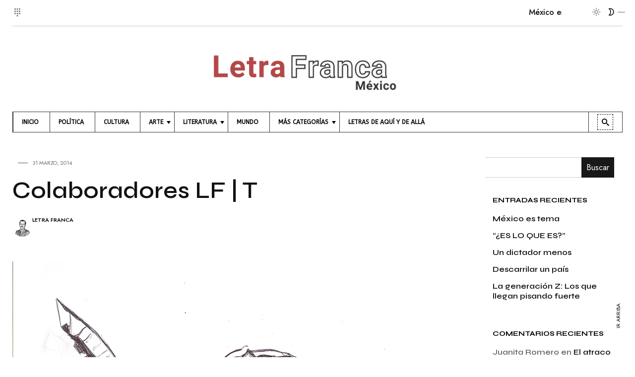

--- FILE ---
content_type: text/html; charset=UTF-8
request_url: https://letrafranca.com/colaboradores-t/
body_size: 22608
content:
<!DOCTYPE html>
<html class="no-js fade-in" lang="es">
<head>
<meta charset="UTF-8">
<meta name="viewport" content="width=device-width, initial-scale=1, shrink-to-fit=no">
<link rel="profile" href="http://gmpg.org/xfn/11">
<link rel="pingback" href="https://letrafranca.com/xmlrpc.php" />
<link rel="shortcut icon" href="http://letrafranca.com/wp-content/uploads/2024/02/Black-and-White-Retro-Minimalist-Y2K-Streetwear-Logo.png"><meta name='robots' content='index, follow, max-image-preview:large, max-snippet:-1, max-video-preview:-1' />

	<!-- This site is optimized with the Yoast SEO plugin v24.5 - https://yoast.com/wordpress/plugins/seo/ -->
	<title>Letra Franca :: Colaboradores | T</title>
	<meta name="description" content="Colaboradores: Víctor Manuel Tinoco Ortiz, Miguel Ángel Toledo, Marco Antonio Trejo Mancilla, Arturo Trejo Villafuerte, Gonzalo Trinidad Valtierra, Gabriel Trujillo Muñoz ..." />
	<link rel="canonical" href="https://letrafranca.com/colaboradores-t/" />
	<meta property="og:locale" content="es_MX" />
	<meta property="og:type" content="article" />
	<meta property="og:title" content="Letra Franca :: Colaboradores | T" />
	<meta property="og:description" content="Colaboradores: Víctor Manuel Tinoco Ortiz, Miguel Ángel Toledo, Marco Antonio Trejo Mancilla, Arturo Trejo Villafuerte, Gonzalo Trinidad Valtierra, Gabriel Trujillo Muñoz ..." />
	<meta property="og:url" content="https://letrafranca.com/colaboradores-t/" />
	<meta property="og:site_name" content="Letra Franca México" />
	<meta property="og:image" content="https://letrafranca.com/wp-content/uploads/2014/04/Tintero_Juan-Vazquez-Salazar.png" />
	<meta property="og:image:width" content="800" />
	<meta property="og:image:height" content="581" />
	<meta property="og:image:type" content="image/png" />
	<meta name="twitter:card" content="summary_large_image" />
	<meta name="twitter:label1" content="Tiempo de lectura" />
	<meta name="twitter:data1" content="1 minuto" />
	<meta name="twitter:label2" content="Written by" />
	<meta name="twitter:data2" content="Letra Franca" />
	<script type="application/ld+json" class="yoast-schema-graph">{"@context":"https://schema.org","@graph":[{"@type":"WebPage","@id":"https://letrafranca.com/colaboradores-t/","url":"https://letrafranca.com/colaboradores-t/","name":"Letra Franca :: Colaboradores | T","isPartOf":{"@id":"https://letrafranca.com/#website"},"primaryImageOfPage":{"@id":"https://letrafranca.com/colaboradores-t/#primaryimage"},"image":{"@id":"https://letrafranca.com/colaboradores-t/#primaryimage"},"thumbnailUrl":"https://letrafranca.com/wp-content/uploads/2014/04/Tintero_Juan-Vazquez-Salazar.png","datePublished":"2014-03-31T19:11:33+00:00","description":"Colaboradores: Víctor Manuel Tinoco Ortiz, Miguel Ángel Toledo, Marco Antonio Trejo Mancilla, Arturo Trejo Villafuerte, Gonzalo Trinidad Valtierra, Gabriel Trujillo Muñoz ...","breadcrumb":{"@id":"https://letrafranca.com/colaboradores-t/#breadcrumb"},"inLanguage":"es","potentialAction":[{"@type":"ReadAction","target":["https://letrafranca.com/colaboradores-t/"]}]},{"@type":"ImageObject","inLanguage":"es","@id":"https://letrafranca.com/colaboradores-t/#primaryimage","url":"https://letrafranca.com/wp-content/uploads/2014/04/Tintero_Juan-Vazquez-Salazar.png","contentUrl":"https://letrafranca.com/wp-content/uploads/2014/04/Tintero_Juan-Vazquez-Salazar.png","width":800,"height":581},{"@type":"BreadcrumbList","@id":"https://letrafranca.com/colaboradores-t/#breadcrumb","itemListElement":[{"@type":"ListItem","position":1,"name":"Inicio","item":"https://letrafranca.com/"},{"@type":"ListItem","position":2,"name":"Colaboradores LF | T"}]},{"@type":"WebSite","@id":"https://letrafranca.com/#website","url":"https://letrafranca.com/","name":"Letra Franca México","description":"","publisher":{"@id":"https://letrafranca.com/#organization"},"potentialAction":[{"@type":"SearchAction","target":{"@type":"EntryPoint","urlTemplate":"https://letrafranca.com/?s={search_term_string}"},"query-input":{"@type":"PropertyValueSpecification","valueRequired":true,"valueName":"search_term_string"}}],"inLanguage":"es"},{"@type":"Organization","@id":"https://letrafranca.com/#organization","name":"Letra Franca México","url":"https://letrafranca.com/","logo":{"@type":"ImageObject","inLanguage":"es","@id":"https://letrafranca.com/#/schema/logo/image/","url":"https://letrafranca.com/wp-content/uploads/2024/02/Black-and-White-Retro-Minimalist-Y2K-Streetwear-Logo-500-x-100-px-1-1.png","contentUrl":"https://letrafranca.com/wp-content/uploads/2024/02/Black-and-White-Retro-Minimalist-Y2K-Streetwear-Logo-500-x-100-px-1-1.png","width":500,"height":100,"caption":"Letra Franca México"},"image":{"@id":"https://letrafranca.com/#/schema/logo/image/"}}]}</script>
	<!-- / Yoast SEO plugin. -->


<link rel='dns-prefetch' href='//fonts.googleapis.com' />
<link rel='preconnect' href='https://fonts.gstatic.com' crossorigin />
<link rel="alternate" type="application/rss+xml" title="Letra Franca México &raquo; Feed" href="https://letrafranca.com/feed/" />
<link rel="alternate" type="application/rss+xml" title="Letra Franca México &raquo; RSS de los comentarios" href="https://letrafranca.com/comments/feed/" />
<link rel="alternate" type="application/rss+xml" title="Letra Franca México &raquo; Colaboradores LF | T RSS de los comentarios" href="https://letrafranca.com/colaboradores-t/feed/" />
<link rel="alternate" title="oEmbed (JSON)" type="application/json+oembed" href="https://letrafranca.com/wp-json/oembed/1.0/embed?url=https%3A%2F%2Fletrafranca.com%2Fcolaboradores-t%2F" />
<link rel="alternate" title="oEmbed (XML)" type="text/xml+oembed" href="https://letrafranca.com/wp-json/oembed/1.0/embed?url=https%3A%2F%2Fletrafranca.com%2Fcolaboradores-t%2F&#038;format=xml" />
		<!-- This site uses the Google Analytics by MonsterInsights plugin v9.1.1 - Using Analytics tracking - https://www.monsterinsights.com/ -->
							<script src="//www.googletagmanager.com/gtag/js?id=G-2ZH2C61N6K"  data-cfasync="false" data-wpfc-render="false" async></script>
			<script data-cfasync="false" data-wpfc-render="false">
				var mi_version = '9.1.1';
				var mi_track_user = true;
				var mi_no_track_reason = '';
								var MonsterInsightsDefaultLocations = {"page_location":"https:\/\/letrafranca.com\/colaboradores-t\/"};
				if ( typeof MonsterInsightsPrivacyGuardFilter === 'function' ) {
					var MonsterInsightsLocations = (typeof MonsterInsightsExcludeQuery === 'object') ? MonsterInsightsPrivacyGuardFilter( MonsterInsightsExcludeQuery ) : MonsterInsightsPrivacyGuardFilter( MonsterInsightsDefaultLocations );
				} else {
					var MonsterInsightsLocations = (typeof MonsterInsightsExcludeQuery === 'object') ? MonsterInsightsExcludeQuery : MonsterInsightsDefaultLocations;
				}

								var disableStrs = [
										'ga-disable-G-2ZH2C61N6K',
									];

				/* Function to detect opted out users */
				function __gtagTrackerIsOptedOut() {
					for (var index = 0; index < disableStrs.length; index++) {
						if (document.cookie.indexOf(disableStrs[index] + '=true') > -1) {
							return true;
						}
					}

					return false;
				}

				/* Disable tracking if the opt-out cookie exists. */
				if (__gtagTrackerIsOptedOut()) {
					for (var index = 0; index < disableStrs.length; index++) {
						window[disableStrs[index]] = true;
					}
				}

				/* Opt-out function */
				function __gtagTrackerOptout() {
					for (var index = 0; index < disableStrs.length; index++) {
						document.cookie = disableStrs[index] + '=true; expires=Thu, 31 Dec 2099 23:59:59 UTC; path=/';
						window[disableStrs[index]] = true;
					}
				}

				if ('undefined' === typeof gaOptout) {
					function gaOptout() {
						__gtagTrackerOptout();
					}
				}
								window.dataLayer = window.dataLayer || [];

				window.MonsterInsightsDualTracker = {
					helpers: {},
					trackers: {},
				};
				if (mi_track_user) {
					function __gtagDataLayer() {
						dataLayer.push(arguments);
					}

					function __gtagTracker(type, name, parameters) {
						if (!parameters) {
							parameters = {};
						}

						if (parameters.send_to) {
							__gtagDataLayer.apply(null, arguments);
							return;
						}

						if (type === 'event') {
														parameters.send_to = monsterinsights_frontend.v4_id;
							var hookName = name;
							if (typeof parameters['event_category'] !== 'undefined') {
								hookName = parameters['event_category'] + ':' + name;
							}

							if (typeof MonsterInsightsDualTracker.trackers[hookName] !== 'undefined') {
								MonsterInsightsDualTracker.trackers[hookName](parameters);
							} else {
								__gtagDataLayer('event', name, parameters);
							}
							
						} else {
							__gtagDataLayer.apply(null, arguments);
						}
					}

					__gtagTracker('js', new Date());
					__gtagTracker('set', {
						'developer_id.dZGIzZG': true,
											});
					if ( MonsterInsightsLocations.page_location ) {
						__gtagTracker('set', MonsterInsightsLocations);
					}
										__gtagTracker('config', 'G-2ZH2C61N6K', {"forceSSL":"true","link_attribution":"true"} );
															window.gtag = __gtagTracker;										(function () {
						/* https://developers.google.com/analytics/devguides/collection/analyticsjs/ */
						/* ga and __gaTracker compatibility shim. */
						var noopfn = function () {
							return null;
						};
						var newtracker = function () {
							return new Tracker();
						};
						var Tracker = function () {
							return null;
						};
						var p = Tracker.prototype;
						p.get = noopfn;
						p.set = noopfn;
						p.send = function () {
							var args = Array.prototype.slice.call(arguments);
							args.unshift('send');
							__gaTracker.apply(null, args);
						};
						var __gaTracker = function () {
							var len = arguments.length;
							if (len === 0) {
								return;
							}
							var f = arguments[len - 1];
							if (typeof f !== 'object' || f === null || typeof f.hitCallback !== 'function') {
								if ('send' === arguments[0]) {
									var hitConverted, hitObject = false, action;
									if ('event' === arguments[1]) {
										if ('undefined' !== typeof arguments[3]) {
											hitObject = {
												'eventAction': arguments[3],
												'eventCategory': arguments[2],
												'eventLabel': arguments[4],
												'value': arguments[5] ? arguments[5] : 1,
											}
										}
									}
									if ('pageview' === arguments[1]) {
										if ('undefined' !== typeof arguments[2]) {
											hitObject = {
												'eventAction': 'page_view',
												'page_path': arguments[2],
											}
										}
									}
									if (typeof arguments[2] === 'object') {
										hitObject = arguments[2];
									}
									if (typeof arguments[5] === 'object') {
										Object.assign(hitObject, arguments[5]);
									}
									if ('undefined' !== typeof arguments[1].hitType) {
										hitObject = arguments[1];
										if ('pageview' === hitObject.hitType) {
											hitObject.eventAction = 'page_view';
										}
									}
									if (hitObject) {
										action = 'timing' === arguments[1].hitType ? 'timing_complete' : hitObject.eventAction;
										hitConverted = mapArgs(hitObject);
										__gtagTracker('event', action, hitConverted);
									}
								}
								return;
							}

							function mapArgs(args) {
								var arg, hit = {};
								var gaMap = {
									'eventCategory': 'event_category',
									'eventAction': 'event_action',
									'eventLabel': 'event_label',
									'eventValue': 'event_value',
									'nonInteraction': 'non_interaction',
									'timingCategory': 'event_category',
									'timingVar': 'name',
									'timingValue': 'value',
									'timingLabel': 'event_label',
									'page': 'page_path',
									'location': 'page_location',
									'title': 'page_title',
									'referrer' : 'page_referrer',
								};
								for (arg in args) {
																		if (!(!args.hasOwnProperty(arg) || !gaMap.hasOwnProperty(arg))) {
										hit[gaMap[arg]] = args[arg];
									} else {
										hit[arg] = args[arg];
									}
								}
								return hit;
							}

							try {
								f.hitCallback();
							} catch (ex) {
							}
						};
						__gaTracker.create = newtracker;
						__gaTracker.getByName = newtracker;
						__gaTracker.getAll = function () {
							return [];
						};
						__gaTracker.remove = noopfn;
						__gaTracker.loaded = true;
						window['__gaTracker'] = __gaTracker;
					})();
									} else {
										console.log("");
					(function () {
						function __gtagTracker() {
							return null;
						}

						window['__gtagTracker'] = __gtagTracker;
						window['gtag'] = __gtagTracker;
					})();
									}
			</script>
				<!-- / Google Analytics by MonsterInsights -->
		<style id='wp-img-auto-sizes-contain-inline-css'>
img:is([sizes=auto i],[sizes^="auto," i]){contain-intrinsic-size:3000px 1500px}
/*# sourceURL=wp-img-auto-sizes-contain-inline-css */
</style>

<link rel='stylesheet' id='widgetkit-admin-css' href='https://letrafranca.com/wp-content/plugins/gauthier-for-elementor/assets/css/style.css?ver=6.9' media='all' />
<link rel='stylesheet' id='bae-main-css' href='https://letrafranca.com/wp-content/plugins/document-embedder-addons-for-elementor/admin/assets/css/main.css?ver=6.9' media='all' />
<style id='wp-emoji-styles-inline-css'>

	img.wp-smiley, img.emoji {
		display: inline !important;
		border: none !important;
		box-shadow: none !important;
		height: 1em !important;
		width: 1em !important;
		margin: 0 0.07em !important;
		vertical-align: -0.1em !important;
		background: none !important;
		padding: 0 !important;
	}
/*# sourceURL=wp-emoji-styles-inline-css */
</style>
<link rel='stylesheet' id='wp-block-library-css' href='https://letrafranca.com/wp-includes/css/dist/block-library/style.min.css?ver=6.9' media='all' />
<style id='wp-block-heading-inline-css'>
h1:where(.wp-block-heading).has-background,h2:where(.wp-block-heading).has-background,h3:where(.wp-block-heading).has-background,h4:where(.wp-block-heading).has-background,h5:where(.wp-block-heading).has-background,h6:where(.wp-block-heading).has-background{padding:1.25em 2.375em}h1.has-text-align-left[style*=writing-mode]:where([style*=vertical-lr]),h1.has-text-align-right[style*=writing-mode]:where([style*=vertical-rl]),h2.has-text-align-left[style*=writing-mode]:where([style*=vertical-lr]),h2.has-text-align-right[style*=writing-mode]:where([style*=vertical-rl]),h3.has-text-align-left[style*=writing-mode]:where([style*=vertical-lr]),h3.has-text-align-right[style*=writing-mode]:where([style*=vertical-rl]),h4.has-text-align-left[style*=writing-mode]:where([style*=vertical-lr]),h4.has-text-align-right[style*=writing-mode]:where([style*=vertical-rl]),h5.has-text-align-left[style*=writing-mode]:where([style*=vertical-lr]),h5.has-text-align-right[style*=writing-mode]:where([style*=vertical-rl]),h6.has-text-align-left[style*=writing-mode]:where([style*=vertical-lr]),h6.has-text-align-right[style*=writing-mode]:where([style*=vertical-rl]){rotate:180deg}
/*# sourceURL=https://letrafranca.com/wp-includes/blocks/heading/style.min.css */
</style>
<style id='wp-block-latest-comments-inline-css'>
ol.wp-block-latest-comments{box-sizing:border-box;margin-left:0}:where(.wp-block-latest-comments:not([style*=line-height] .wp-block-latest-comments__comment)){line-height:1.1}:where(.wp-block-latest-comments:not([style*=line-height] .wp-block-latest-comments__comment-excerpt p)){line-height:1.8}.has-dates :where(.wp-block-latest-comments:not([style*=line-height])),.has-excerpts :where(.wp-block-latest-comments:not([style*=line-height])){line-height:1.5}.wp-block-latest-comments .wp-block-latest-comments{padding-left:0}.wp-block-latest-comments__comment{list-style:none;margin-bottom:1em}.has-avatars .wp-block-latest-comments__comment{list-style:none;min-height:2.25em}.has-avatars .wp-block-latest-comments__comment .wp-block-latest-comments__comment-excerpt,.has-avatars .wp-block-latest-comments__comment .wp-block-latest-comments__comment-meta{margin-left:3.25em}.wp-block-latest-comments__comment-excerpt p{font-size:.875em;margin:.36em 0 1.4em}.wp-block-latest-comments__comment-date{display:block;font-size:.75em}.wp-block-latest-comments .avatar,.wp-block-latest-comments__comment-avatar{border-radius:1.5em;display:block;float:left;height:2.5em;margin-right:.75em;width:2.5em}.wp-block-latest-comments[class*=-font-size] a,.wp-block-latest-comments[style*=font-size] a{font-size:inherit}
/*# sourceURL=https://letrafranca.com/wp-includes/blocks/latest-comments/style.min.css */
</style>
<style id='wp-block-latest-posts-inline-css'>
.wp-block-latest-posts{box-sizing:border-box}.wp-block-latest-posts.alignleft{margin-right:2em}.wp-block-latest-posts.alignright{margin-left:2em}.wp-block-latest-posts.wp-block-latest-posts__list{list-style:none}.wp-block-latest-posts.wp-block-latest-posts__list li{clear:both;overflow-wrap:break-word}.wp-block-latest-posts.is-grid{display:flex;flex-wrap:wrap}.wp-block-latest-posts.is-grid li{margin:0 1.25em 1.25em 0;width:100%}@media (min-width:600px){.wp-block-latest-posts.columns-2 li{width:calc(50% - .625em)}.wp-block-latest-posts.columns-2 li:nth-child(2n){margin-right:0}.wp-block-latest-posts.columns-3 li{width:calc(33.33333% - .83333em)}.wp-block-latest-posts.columns-3 li:nth-child(3n){margin-right:0}.wp-block-latest-posts.columns-4 li{width:calc(25% - .9375em)}.wp-block-latest-posts.columns-4 li:nth-child(4n){margin-right:0}.wp-block-latest-posts.columns-5 li{width:calc(20% - 1em)}.wp-block-latest-posts.columns-5 li:nth-child(5n){margin-right:0}.wp-block-latest-posts.columns-6 li{width:calc(16.66667% - 1.04167em)}.wp-block-latest-posts.columns-6 li:nth-child(6n){margin-right:0}}:root :where(.wp-block-latest-posts.is-grid){padding:0}:root :where(.wp-block-latest-posts.wp-block-latest-posts__list){padding-left:0}.wp-block-latest-posts__post-author,.wp-block-latest-posts__post-date{display:block;font-size:.8125em}.wp-block-latest-posts__post-excerpt,.wp-block-latest-posts__post-full-content{margin-bottom:1em;margin-top:.5em}.wp-block-latest-posts__featured-image a{display:inline-block}.wp-block-latest-posts__featured-image img{height:auto;max-width:100%;width:auto}.wp-block-latest-posts__featured-image.alignleft{float:left;margin-right:1em}.wp-block-latest-posts__featured-image.alignright{float:right;margin-left:1em}.wp-block-latest-posts__featured-image.aligncenter{margin-bottom:1em;text-align:center}
/*# sourceURL=https://letrafranca.com/wp-includes/blocks/latest-posts/style.min.css */
</style>
<style id='wp-block-search-inline-css'>
.wp-block-search__button{margin-left:10px;word-break:normal}.wp-block-search__button.has-icon{line-height:0}.wp-block-search__button svg{height:1.25em;min-height:24px;min-width:24px;width:1.25em;fill:currentColor;vertical-align:text-bottom}:where(.wp-block-search__button){border:1px solid #ccc;padding:6px 10px}.wp-block-search__inside-wrapper{display:flex;flex:auto;flex-wrap:nowrap;max-width:100%}.wp-block-search__label{width:100%}.wp-block-search.wp-block-search__button-only .wp-block-search__button{box-sizing:border-box;display:flex;flex-shrink:0;justify-content:center;margin-left:0;max-width:100%}.wp-block-search.wp-block-search__button-only .wp-block-search__inside-wrapper{min-width:0!important;transition-property:width}.wp-block-search.wp-block-search__button-only .wp-block-search__input{flex-basis:100%;transition-duration:.3s}.wp-block-search.wp-block-search__button-only.wp-block-search__searchfield-hidden,.wp-block-search.wp-block-search__button-only.wp-block-search__searchfield-hidden .wp-block-search__inside-wrapper{overflow:hidden}.wp-block-search.wp-block-search__button-only.wp-block-search__searchfield-hidden .wp-block-search__input{border-left-width:0!important;border-right-width:0!important;flex-basis:0;flex-grow:0;margin:0;min-width:0!important;padding-left:0!important;padding-right:0!important;width:0!important}:where(.wp-block-search__input){appearance:none;border:1px solid #949494;flex-grow:1;font-family:inherit;font-size:inherit;font-style:inherit;font-weight:inherit;letter-spacing:inherit;line-height:inherit;margin-left:0;margin-right:0;min-width:3rem;padding:8px;text-decoration:unset!important;text-transform:inherit}:where(.wp-block-search__button-inside .wp-block-search__inside-wrapper){background-color:#fff;border:1px solid #949494;box-sizing:border-box;padding:4px}:where(.wp-block-search__button-inside .wp-block-search__inside-wrapper) .wp-block-search__input{border:none;border-radius:0;padding:0 4px}:where(.wp-block-search__button-inside .wp-block-search__inside-wrapper) .wp-block-search__input:focus{outline:none}:where(.wp-block-search__button-inside .wp-block-search__inside-wrapper) :where(.wp-block-search__button){padding:4px 8px}.wp-block-search.aligncenter .wp-block-search__inside-wrapper{margin:auto}.wp-block[data-align=right] .wp-block-search.wp-block-search__button-only .wp-block-search__inside-wrapper{float:right}
/*# sourceURL=https://letrafranca.com/wp-includes/blocks/search/style.min.css */
</style>
<style id='wp-block-group-inline-css'>
.wp-block-group{box-sizing:border-box}:where(.wp-block-group.wp-block-group-is-layout-constrained){position:relative}
/*# sourceURL=https://letrafranca.com/wp-includes/blocks/group/style.min.css */
</style>
<link rel='stylesheet' id='wc-blocks-style-css' href='https://letrafranca.com/wp-content/plugins/woocommerce/assets/client/blocks/wc-blocks.css?ver=wc-9.3.3' media='all' />
<style id='global-styles-inline-css'>
:root{--wp--preset--aspect-ratio--square: 1;--wp--preset--aspect-ratio--4-3: 4/3;--wp--preset--aspect-ratio--3-4: 3/4;--wp--preset--aspect-ratio--3-2: 3/2;--wp--preset--aspect-ratio--2-3: 2/3;--wp--preset--aspect-ratio--16-9: 16/9;--wp--preset--aspect-ratio--9-16: 9/16;--wp--preset--color--black: #000000;--wp--preset--color--cyan-bluish-gray: #abb8c3;--wp--preset--color--white: #ffffff;--wp--preset--color--pale-pink: #f78da7;--wp--preset--color--vivid-red: #cf2e2e;--wp--preset--color--luminous-vivid-orange: #ff6900;--wp--preset--color--luminous-vivid-amber: #fcb900;--wp--preset--color--light-green-cyan: #7bdcb5;--wp--preset--color--vivid-green-cyan: #00d084;--wp--preset--color--pale-cyan-blue: #8ed1fc;--wp--preset--color--vivid-cyan-blue: #0693e3;--wp--preset--color--vivid-purple: #9b51e0;--wp--preset--gradient--vivid-cyan-blue-to-vivid-purple: linear-gradient(135deg,rgb(6,147,227) 0%,rgb(155,81,224) 100%);--wp--preset--gradient--light-green-cyan-to-vivid-green-cyan: linear-gradient(135deg,rgb(122,220,180) 0%,rgb(0,208,130) 100%);--wp--preset--gradient--luminous-vivid-amber-to-luminous-vivid-orange: linear-gradient(135deg,rgb(252,185,0) 0%,rgb(255,105,0) 100%);--wp--preset--gradient--luminous-vivid-orange-to-vivid-red: linear-gradient(135deg,rgb(255,105,0) 0%,rgb(207,46,46) 100%);--wp--preset--gradient--very-light-gray-to-cyan-bluish-gray: linear-gradient(135deg,rgb(238,238,238) 0%,rgb(169,184,195) 100%);--wp--preset--gradient--cool-to-warm-spectrum: linear-gradient(135deg,rgb(74,234,220) 0%,rgb(151,120,209) 20%,rgb(207,42,186) 40%,rgb(238,44,130) 60%,rgb(251,105,98) 80%,rgb(254,248,76) 100%);--wp--preset--gradient--blush-light-purple: linear-gradient(135deg,rgb(255,206,236) 0%,rgb(152,150,240) 100%);--wp--preset--gradient--blush-bordeaux: linear-gradient(135deg,rgb(254,205,165) 0%,rgb(254,45,45) 50%,rgb(107,0,62) 100%);--wp--preset--gradient--luminous-dusk: linear-gradient(135deg,rgb(255,203,112) 0%,rgb(199,81,192) 50%,rgb(65,88,208) 100%);--wp--preset--gradient--pale-ocean: linear-gradient(135deg,rgb(255,245,203) 0%,rgb(182,227,212) 50%,rgb(51,167,181) 100%);--wp--preset--gradient--electric-grass: linear-gradient(135deg,rgb(202,248,128) 0%,rgb(113,206,126) 100%);--wp--preset--gradient--midnight: linear-gradient(135deg,rgb(2,3,129) 0%,rgb(40,116,252) 100%);--wp--preset--font-size--small: 13px;--wp--preset--font-size--medium: 20px;--wp--preset--font-size--large: 36px;--wp--preset--font-size--x-large: 42px;--wp--preset--font-family--inter: "Inter", sans-serif;--wp--preset--font-family--cardo: Cardo;--wp--preset--spacing--20: 0.44rem;--wp--preset--spacing--30: 0.67rem;--wp--preset--spacing--40: 1rem;--wp--preset--spacing--50: 1.5rem;--wp--preset--spacing--60: 2.25rem;--wp--preset--spacing--70: 3.38rem;--wp--preset--spacing--80: 5.06rem;--wp--preset--shadow--natural: 6px 6px 9px rgba(0, 0, 0, 0.2);--wp--preset--shadow--deep: 12px 12px 50px rgba(0, 0, 0, 0.4);--wp--preset--shadow--sharp: 6px 6px 0px rgba(0, 0, 0, 0.2);--wp--preset--shadow--outlined: 6px 6px 0px -3px rgb(255, 255, 255), 6px 6px rgb(0, 0, 0);--wp--preset--shadow--crisp: 6px 6px 0px rgb(0, 0, 0);}:where(.is-layout-flex){gap: 0.5em;}:where(.is-layout-grid){gap: 0.5em;}body .is-layout-flex{display: flex;}.is-layout-flex{flex-wrap: wrap;align-items: center;}.is-layout-flex > :is(*, div){margin: 0;}body .is-layout-grid{display: grid;}.is-layout-grid > :is(*, div){margin: 0;}:where(.wp-block-columns.is-layout-flex){gap: 2em;}:where(.wp-block-columns.is-layout-grid){gap: 2em;}:where(.wp-block-post-template.is-layout-flex){gap: 1.25em;}:where(.wp-block-post-template.is-layout-grid){gap: 1.25em;}.has-black-color{color: var(--wp--preset--color--black) !important;}.has-cyan-bluish-gray-color{color: var(--wp--preset--color--cyan-bluish-gray) !important;}.has-white-color{color: var(--wp--preset--color--white) !important;}.has-pale-pink-color{color: var(--wp--preset--color--pale-pink) !important;}.has-vivid-red-color{color: var(--wp--preset--color--vivid-red) !important;}.has-luminous-vivid-orange-color{color: var(--wp--preset--color--luminous-vivid-orange) !important;}.has-luminous-vivid-amber-color{color: var(--wp--preset--color--luminous-vivid-amber) !important;}.has-light-green-cyan-color{color: var(--wp--preset--color--light-green-cyan) !important;}.has-vivid-green-cyan-color{color: var(--wp--preset--color--vivid-green-cyan) !important;}.has-pale-cyan-blue-color{color: var(--wp--preset--color--pale-cyan-blue) !important;}.has-vivid-cyan-blue-color{color: var(--wp--preset--color--vivid-cyan-blue) !important;}.has-vivid-purple-color{color: var(--wp--preset--color--vivid-purple) !important;}.has-black-background-color{background-color: var(--wp--preset--color--black) !important;}.has-cyan-bluish-gray-background-color{background-color: var(--wp--preset--color--cyan-bluish-gray) !important;}.has-white-background-color{background-color: var(--wp--preset--color--white) !important;}.has-pale-pink-background-color{background-color: var(--wp--preset--color--pale-pink) !important;}.has-vivid-red-background-color{background-color: var(--wp--preset--color--vivid-red) !important;}.has-luminous-vivid-orange-background-color{background-color: var(--wp--preset--color--luminous-vivid-orange) !important;}.has-luminous-vivid-amber-background-color{background-color: var(--wp--preset--color--luminous-vivid-amber) !important;}.has-light-green-cyan-background-color{background-color: var(--wp--preset--color--light-green-cyan) !important;}.has-vivid-green-cyan-background-color{background-color: var(--wp--preset--color--vivid-green-cyan) !important;}.has-pale-cyan-blue-background-color{background-color: var(--wp--preset--color--pale-cyan-blue) !important;}.has-vivid-cyan-blue-background-color{background-color: var(--wp--preset--color--vivid-cyan-blue) !important;}.has-vivid-purple-background-color{background-color: var(--wp--preset--color--vivid-purple) !important;}.has-black-border-color{border-color: var(--wp--preset--color--black) !important;}.has-cyan-bluish-gray-border-color{border-color: var(--wp--preset--color--cyan-bluish-gray) !important;}.has-white-border-color{border-color: var(--wp--preset--color--white) !important;}.has-pale-pink-border-color{border-color: var(--wp--preset--color--pale-pink) !important;}.has-vivid-red-border-color{border-color: var(--wp--preset--color--vivid-red) !important;}.has-luminous-vivid-orange-border-color{border-color: var(--wp--preset--color--luminous-vivid-orange) !important;}.has-luminous-vivid-amber-border-color{border-color: var(--wp--preset--color--luminous-vivid-amber) !important;}.has-light-green-cyan-border-color{border-color: var(--wp--preset--color--light-green-cyan) !important;}.has-vivid-green-cyan-border-color{border-color: var(--wp--preset--color--vivid-green-cyan) !important;}.has-pale-cyan-blue-border-color{border-color: var(--wp--preset--color--pale-cyan-blue) !important;}.has-vivid-cyan-blue-border-color{border-color: var(--wp--preset--color--vivid-cyan-blue) !important;}.has-vivid-purple-border-color{border-color: var(--wp--preset--color--vivid-purple) !important;}.has-vivid-cyan-blue-to-vivid-purple-gradient-background{background: var(--wp--preset--gradient--vivid-cyan-blue-to-vivid-purple) !important;}.has-light-green-cyan-to-vivid-green-cyan-gradient-background{background: var(--wp--preset--gradient--light-green-cyan-to-vivid-green-cyan) !important;}.has-luminous-vivid-amber-to-luminous-vivid-orange-gradient-background{background: var(--wp--preset--gradient--luminous-vivid-amber-to-luminous-vivid-orange) !important;}.has-luminous-vivid-orange-to-vivid-red-gradient-background{background: var(--wp--preset--gradient--luminous-vivid-orange-to-vivid-red) !important;}.has-very-light-gray-to-cyan-bluish-gray-gradient-background{background: var(--wp--preset--gradient--very-light-gray-to-cyan-bluish-gray) !important;}.has-cool-to-warm-spectrum-gradient-background{background: var(--wp--preset--gradient--cool-to-warm-spectrum) !important;}.has-blush-light-purple-gradient-background{background: var(--wp--preset--gradient--blush-light-purple) !important;}.has-blush-bordeaux-gradient-background{background: var(--wp--preset--gradient--blush-bordeaux) !important;}.has-luminous-dusk-gradient-background{background: var(--wp--preset--gradient--luminous-dusk) !important;}.has-pale-ocean-gradient-background{background: var(--wp--preset--gradient--pale-ocean) !important;}.has-electric-grass-gradient-background{background: var(--wp--preset--gradient--electric-grass) !important;}.has-midnight-gradient-background{background: var(--wp--preset--gradient--midnight) !important;}.has-small-font-size{font-size: var(--wp--preset--font-size--small) !important;}.has-medium-font-size{font-size: var(--wp--preset--font-size--medium) !important;}.has-large-font-size{font-size: var(--wp--preset--font-size--large) !important;}.has-x-large-font-size{font-size: var(--wp--preset--font-size--x-large) !important;}
/*# sourceURL=global-styles-inline-css */
</style>

<style id='classic-theme-styles-inline-css'>
/*! This file is auto-generated */
.wp-block-button__link{color:#fff;background-color:#32373c;border-radius:9999px;box-shadow:none;text-decoration:none;padding:calc(.667em + 2px) calc(1.333em + 2px);font-size:1.125em}.wp-block-file__button{background:#32373c;color:#fff;text-decoration:none}
/*# sourceURL=/wp-includes/css/classic-themes.min.css */
</style>
<link rel='stylesheet' id='contact-form-7-css' href='https://letrafranca.com/wp-content/plugins/contact-form-7/includes/css/styles.css?ver=5.9.8' media='all' />
<link rel='stylesheet' id='woocommerce-layout-css' href='https://letrafranca.com/wp-content/plugins/woocommerce/assets/css/woocommerce-layout.css?ver=9.3.3' media='all' />
<link rel='stylesheet' id='woocommerce-smallscreen-css' href='https://letrafranca.com/wp-content/plugins/woocommerce/assets/css/woocommerce-smallscreen.css?ver=9.3.3' media='only screen and (max-width: 768px)' />
<link rel='stylesheet' id='woocommerce-general-css' href='https://letrafranca.com/wp-content/plugins/woocommerce/assets/css/woocommerce.css?ver=9.3.3' media='all' />
<style id='woocommerce-inline-inline-css'>
.woocommerce form .form-row .required { visibility: visible; }
/*# sourceURL=woocommerce-inline-inline-css */
</style>
<link rel='stylesheet' id='material-icons-css' href='https://letrafranca.com/wp-content/themes/gauthier/css/outlined.css?ver=5.1.3' media='all' />
<link rel='stylesheet' id='gauthier-custom-style-css' href='https://letrafranca.com/wp-content/themes/gauthier/css/bootstrap.min.css?ver=5.1.3' media='all' />
<link rel='stylesheet' id='gauthier-style-css' href='https://letrafranca.com/wp-content/themes/gauthier/style.css?ver=1.0' media='all' />
<link rel='stylesheet' id='gauthier-addstyle-css' href='https://letrafranca.com/wp-content/themes/gauthier/additional.css?ver=1.0' media='all' />
<link rel='stylesheet' id='gauthier_studio-fonts-css' href='//fonts.googleapis.com/css?family=Syne%7COswald%7CJost%3A400%2C500%2C600%2C700%2C700italic%2C700%26subset%3Dlatin%2Clatin-ext&#038;ver=1.0.0' media='all' />
<link rel='stylesheet' id='dflip-style-css' href='https://letrafranca.com/wp-content/plugins/3d-flipbook-dflip-lite/assets/css/dflip.min.css?ver=2.3.32' media='all' />
<link rel='stylesheet' id='mm_icomoon-css' href='https://letrafranca.com/wp-content/plugins/mega_main_menu/framework/src/css/icomoon.css?ver=2.2.2' media='all' />
<link rel='stylesheet' id='mmm_mega_main_menu-css' href='https://letrafranca.com/wp-content/plugins/mega_main_menu/src/css/cache.skin.css?ver=1712928317' media='all' />
<link rel="preload" as="style" href="https://fonts.googleapis.com/css?family=Syne:500,600,700&#038;subset=latin&#038;display=swap&#038;ver=1710451578" /><link rel="stylesheet" href="https://fonts.googleapis.com/css?family=Syne:500,600,700&#038;subset=latin&#038;display=swap&#038;ver=1710451578" media="print" onload="this.media='all'"><noscript><link rel="stylesheet" href="https://fonts.googleapis.com/css?family=Syne:500,600,700&#038;subset=latin&#038;display=swap&#038;ver=1710451578" /></noscript><link rel='stylesheet' id='sky-elementor-addons-css' href='https://letrafranca.com/wp-content/plugins/sky-elementor-addons/assets/css/sky-addons.css?ver=2.6.0' media='all' />
<link rel='stylesheet' id='style-css' href='https://letrafranca.com/wp-content/plugins/gauthier-widget/style.css' media='all' />
<script src="https://letrafranca.com/wp-includes/js/jquery/jquery.min.js?ver=3.7.1" id="jquery-core-js"></script>
<script src="https://letrafranca.com/wp-includes/js/jquery/jquery-migrate.min.js?ver=3.4.1" id="jquery-migrate-js"></script>
<script src="https://letrafranca.com/wp-content/plugins/google-analytics-for-wordpress/assets/js/frontend-gtag.min.js?ver=9.1.1" id="monsterinsights-frontend-script-js" async data-wp-strategy="async"></script>
<script data-cfasync="false" data-wpfc-render="false" id='monsterinsights-frontend-script-js-extra'>var monsterinsights_frontend = {"js_events_tracking":"true","download_extensions":"doc,pdf,ppt,zip,xls,docx,pptx,xlsx","inbound_paths":"[{\"path\":\"\\\/go\\\/\",\"label\":\"affiliate\"},{\"path\":\"\\\/recommend\\\/\",\"label\":\"affiliate\"}]","home_url":"https:\/\/letrafranca.com","hash_tracking":"false","v4_id":"G-2ZH2C61N6K"};</script>
<script src="https://letrafranca.com/wp-content/plugins/woocommerce/assets/js/jquery-blockui/jquery.blockUI.min.js?ver=2.7.0-wc.9.3.3" id="jquery-blockui-js" defer data-wp-strategy="defer"></script>
<script id="wc-add-to-cart-js-extra">
var wc_add_to_cart_params = {"ajax_url":"/wp-admin/admin-ajax.php","wc_ajax_url":"/?wc-ajax=%%endpoint%%","i18n_view_cart":"View cart","cart_url":"https://letrafranca.com/carrito/","is_cart":"","cart_redirect_after_add":"no"};
//# sourceURL=wc-add-to-cart-js-extra
</script>
<script src="https://letrafranca.com/wp-content/plugins/woocommerce/assets/js/frontend/add-to-cart.min.js?ver=9.3.3" id="wc-add-to-cart-js" defer data-wp-strategy="defer"></script>
<script src="https://letrafranca.com/wp-content/plugins/woocommerce/assets/js/js-cookie/js.cookie.min.js?ver=2.1.4-wc.9.3.3" id="js-cookie-js" defer data-wp-strategy="defer"></script>
<script id="woocommerce-js-extra">
var woocommerce_params = {"ajax_url":"/wp-admin/admin-ajax.php","wc_ajax_url":"/?wc-ajax=%%endpoint%%"};
//# sourceURL=woocommerce-js-extra
</script>
<script src="https://letrafranca.com/wp-content/plugins/woocommerce/assets/js/frontend/woocommerce.min.js?ver=9.3.3" id="woocommerce-js" defer data-wp-strategy="defer"></script>
<link rel="https://api.w.org/" href="https://letrafranca.com/wp-json/" /><link rel="alternate" title="JSON" type="application/json" href="https://letrafranca.com/wp-json/wp/v2/pages/928" /><link rel="EditURI" type="application/rsd+xml" title="RSD" href="https://letrafranca.com/xmlrpc.php?rsd" />
<meta name="generator" content="WordPress 6.9" />
<meta name="generator" content="WooCommerce 9.3.3" />
<link rel='shortlink' href='https://letrafranca.com/?p=928' />
<meta name="generator" content="Redux 4.4.18" />	<noscript><style>.woocommerce-product-gallery{ opacity: 1 !important; }</style></noscript>
	<meta name="generator" content="Elementor 3.24.7; features: additional_custom_breakpoints; settings: css_print_method-external, google_font-enabled, font_display-swap">
<style>.recentcomments a{display:inline !important;padding:0 !important;margin:0 !important;}</style>			<style>
				.e-con.e-parent:nth-of-type(n+4):not(.e-lazyloaded):not(.e-no-lazyload),
				.e-con.e-parent:nth-of-type(n+4):not(.e-lazyloaded):not(.e-no-lazyload) * {
					background-image: none !important;
				}
				@media screen and (max-height: 1024px) {
					.e-con.e-parent:nth-of-type(n+3):not(.e-lazyloaded):not(.e-no-lazyload),
					.e-con.e-parent:nth-of-type(n+3):not(.e-lazyloaded):not(.e-no-lazyload) * {
						background-image: none !important;
					}
				}
				@media screen and (max-height: 640px) {
					.e-con.e-parent:nth-of-type(n+2):not(.e-lazyloaded):not(.e-no-lazyload),
					.e-con.e-parent:nth-of-type(n+2):not(.e-lazyloaded):not(.e-no-lazyload) * {
						background-image: none !important;
					}
				}
			</style>
			<style class='wp-fonts-local'>
@font-face{font-family:Inter;font-style:normal;font-weight:300 900;font-display:fallback;src:url('https://letrafranca.com/wp-content/plugins/woocommerce/assets/fonts/Inter-VariableFont_slnt,wght.woff2') format('woff2');font-stretch:normal;}
@font-face{font-family:Cardo;font-style:normal;font-weight:400;font-display:fallback;src:url('https://letrafranca.com/wp-content/plugins/woocommerce/assets/fonts/cardo_normal_400.woff2') format('woff2');}
</style>
<style id="redux_gauthier-dynamic-css" title="dynamic-css" class="redux-options-output">body{background-repeat:no-repeat;background-attachment:scroll;background-position:center top;background-size:contain;}.gauthierlogo h1, .header7-logo h1, .header-style5logo h1{font-family:Syne;line-height:22px;font-weight:500;font-style:normal;font-size:24px;}.nav-mainwrapper, .header7-nav{border-top:1px solid #333333;border-bottom:1px solid #333333;border-left:1px solid #333333;border-right:1px solid #333333;}.mega_main_menu > .menu_holder > .menu_inner > ul > li{border-left:1px solid #333333;}.footer-wrapinside{border-top:0px solid ;border-bottom:0px solid ;}.footer-bottom-wrapper{border-top:0px solid ;border-bottom:0px solid ;}.entry-header .entry-title, .entry-header h1.entry-title, .entry-content h1, h1,.entry-content>p:first-of-type:first-letter,.entry-content.ctest > div.first.column >p:first-of-type:first-letter{font-family:Syne;line-height:46px;font-weight:600;font-style:normal;font-size:46px;}.entry-content h2, h2{font-family:Syne;line-height:30px;font-weight:600;font-style:normal;font-size:24px;}.entry-content h3, h3{font-family:Syne;line-height:28px;font-weight:600;font-style:normal;font-size:22px;}.entry-content h4, h4{font-family:Syne;line-height:26px;font-weight:600;font-style:normal;font-size:20px;}.entry-content h5, h5, h5 a{font-family:Syne;line-height:22px;font-weight:600;font-style:normal;font-size:18px;}.entry-content h6, h6,.sidebar .widget li,.widget_categories ul li, .widget_archive ul li{font-family:Syne;line-height:20px;font-weight:600;font-style:normal;font-size:16px;}.widget-title span, .wp-block-group__inner-container h2, .wp-block-group__inner-container h3, .wp-block-group__inner-container h4, h2.widgettitle{font-family:Syne;text-transform:uppercase;line-height:14px;font-weight:700;font-style:normal;font-size:14px;}</style><style id="wpforms-css-vars-root">
				:root {
					--wpforms-field-border-radius: 3px;
--wpforms-field-border-style: solid;
--wpforms-field-border-size: 1px;
--wpforms-field-background-color: #ffffff;
--wpforms-field-border-color: rgba( 0, 0, 0, 0.25 );
--wpforms-field-border-color-spare: rgba( 0, 0, 0, 0.25 );
--wpforms-field-text-color: rgba( 0, 0, 0, 0.7 );
--wpforms-field-menu-color: #ffffff;
--wpforms-label-color: rgba( 0, 0, 0, 0.85 );
--wpforms-label-sublabel-color: rgba( 0, 0, 0, 0.55 );
--wpforms-label-error-color: #d63637;
--wpforms-button-border-radius: 3px;
--wpforms-button-border-style: none;
--wpforms-button-border-size: 1px;
--wpforms-button-background-color: #066aab;
--wpforms-button-border-color: #066aab;
--wpforms-button-text-color: #ffffff;
--wpforms-page-break-color: #066aab;
--wpforms-background-image: none;
--wpforms-background-position: center center;
--wpforms-background-repeat: no-repeat;
--wpforms-background-size: cover;
--wpforms-background-width: 100px;
--wpforms-background-height: 100px;
--wpforms-background-color: rgba( 0, 0, 0, 0 );
--wpforms-background-url: none;
--wpforms-container-padding: 0px;
--wpforms-container-border-style: none;
--wpforms-container-border-width: 1px;
--wpforms-container-border-color: #000000;
--wpforms-container-border-radius: 3px;
--wpforms-field-size-input-height: 43px;
--wpforms-field-size-input-spacing: 15px;
--wpforms-field-size-font-size: 16px;
--wpforms-field-size-line-height: 19px;
--wpforms-field-size-padding-h: 14px;
--wpforms-field-size-checkbox-size: 16px;
--wpforms-field-size-sublabel-spacing: 5px;
--wpforms-field-size-icon-size: 1;
--wpforms-label-size-font-size: 16px;
--wpforms-label-size-line-height: 19px;
--wpforms-label-size-sublabel-font-size: 14px;
--wpforms-label-size-sublabel-line-height: 17px;
--wpforms-button-size-font-size: 17px;
--wpforms-button-size-height: 41px;
--wpforms-button-size-padding-h: 15px;
--wpforms-button-size-margin-top: 10px;
--wpforms-container-shadow-size-box-shadow: none;

				}
			</style></head>
<body class="wp-singular page-template-default page page-id-928 wp-theme-gauthier theme-gauthier woocommerce-no-js custom-background-empty elementor-default elementor-kit-8 mmm mega_main_menu-2-2-2">
<div class="wrapper-header">
    <header id="masthead" class="site-header">
        <div class="header7-wrapper">
            <div class="header7-marqueewrapper">
                <div class="header7-marquee">
                    <div class="simple-marquee-container">
                        <div class="marquee-wrapper">
                            <div class="marquee-sibling2"> <a class="btn btn-customized open-menu" href="#" role="button"> </a> </div>
                        </div>
                        <div class="marquee">
                            <ul class="marquee-content-items">
                                <li><a class="entry-title" href="https://letrafranca.com/politica/mexico-es-tema/">México es tema</a></li>
<li><a class="entry-title" href="https://letrafranca.com/literatura/es-lo-que-es/">“¿ES LO QUE ES?”</a></li>
<li><a class="entry-title" href="https://letrafranca.com/politica/un-dictador-menos/">Un dictador menos</a></li>
<li><a class="entry-title" href="https://letrafranca.com/politica/descarrilar-un-pais/">Descarrilar un país</a></li>

                            </ul>
                        </div>
                    </div>
                </div>
                <div class="header7-slidebar">
                    <div class="switch">
                        <input class="switch__input" type="checkbox" id="themeSwitch">
                        <label aria-hidden="true" class="switch__label" for="themeSwitch"> </label>
                        <div aria-hidden="true" class="switch__marker"></div>
                    </div>
                </div>
            </div>
        </div>
				
        <div class="header4-topwrapper">
            <div class="header7-widgetheader1">
                            </div>
            <div class="header7-logo">
                                <a href="https://letrafranca.com/"><img alt="Letra Franca México" src="http://letrafranca.com/wp-content/uploads/2024/02/Black-and-White-Retro-Minimalist-Y2K-Streetwear-Logo-500-x-100-px-1-1.png"></a>
                                <span></span> </div>
            <div class="header7-widgetheader2">
                            </div>
        </div>
        <div class="nav-mainwrapper">
            <nav id="site-navigation" class="gauthier-nav">
                
<!-- begin mega_main_menu -->
<div id="primary_menu" class="mega_main_menu primary_menu primary_style-flat icons-left first-lvl-align-left first-lvl-separator-none direction-horizontal fullwidth-disable pushing_content-disable mobile_minimized-enable dropdowns_trigger-hover dropdowns_animation-anim_2 include-search no-woo_cart no-buddypress responsive-enable coercive_styles-disable indefinite_location_mode-disable language_direction-ltr version-2-2-2 logo-sticky mega_main">
	<div class="menu_holder" data-sticky="1" data-stickyoffset="500">
	<div class="mmm_fullwidth_container"></div><!-- /.fullwidth_container -->
		<div class="menu_inner" role="navigation">
			<span class="nav_logo">
				<a class="logo_link" href="https://letrafranca.com" title="Letra Franca México">
					<img src="http://letrafranca.com/wp-content/uploads/2024/02/cropped-Black-and-White-Retro-Minimalist-Y2K-Streetwear-Logo-300x300.png" alt="Letra Franca México" />
				</a>
				<span class="mobile_toggle" data-target="#main_ul-primary_menu" aria-expanded="false" aria-controls="main_ul-primary_menu">
					<span class="mobile_button">
						Menu &nbsp;
						<span class="symbol_menu">&equiv;</span>
						<span class="symbol_cross">&#x2573;</span>
					</span><!-- /.mobile_button -->
				</span><!-- /.mobile_toggle -->
			</span><!-- /.nav_logo -->
				<ul id="main_ul-primary_menu" class="mega_main_menu_ul" role="menubar" aria-label="Menu">
<li id="menu-item-95999" class="menu-item menu-item-type-post_type menu-item-object-page menu-item-home menu-item-95999 default_dropdown default_style drop_to_right submenu_default_width columns1">
	<a href="https://letrafranca.com/" class="item_link  disable_icon" role="menuitem" tabindex="0">
		<i class=""></i> 
		<span class="link_content">
			<span class="link_text">
				Inicio
			</span><!-- /.link_text -->
		</span><!-- /.link_content -->
	</a><!-- /.item_link -->
</li>
<li id="menu-item-95997" class="menu-item menu-item-type-taxonomy menu-item-object-category menu-item-95997 default_dropdown default_style drop_to_right submenu_default_width columns1">
	<a href="https://letrafranca.com/category/politica/" class="item_link  disable_icon" role="menuitem" tabindex="0">
		<i class=""></i> 
		<span class="link_content">
			<span class="link_text">
				Política
			</span><!-- /.link_text -->
		</span><!-- /.link_content -->
	</a><!-- /.item_link -->
</li>
<li id="menu-item-95998" class="menu-item menu-item-type-taxonomy menu-item-object-category menu-item-95998 default_dropdown default_style drop_to_right submenu_default_width columns1">
	<a href="https://letrafranca.com/category/cultura/" class="item_link  disable_icon" role="menuitem" tabindex="0">
		<i class=""></i> 
		<span class="link_content">
			<span class="link_text">
				Cultura
			</span><!-- /.link_text -->
		</span><!-- /.link_content -->
	</a><!-- /.item_link -->
</li>
<li id="menu-item-96003" class="menu-item menu-item-type-taxonomy menu-item-object-category menu-item-96003 default_dropdown default_style drop_to_right submenu_default_width columns1">
	<a href="https://letrafranca.com/category/arte/" class="item_link  disable_icon" aria-haspopup="true" aria-expanded="false" role="menuitem" tabindex="0">
		<i class=""></i> 
		<span class="link_content">
			<span class="link_text">
				Arte
			</span><!-- /.link_text -->
		</span><!-- /.link_content -->
	</a><!-- /.item_link -->
	<ul class="mega_dropdown" aria-expanded="false" aria-hidden="true" role="menu" aria-label="">
	<li id="menu-item-96004" class="menu-item menu-item-type-taxonomy menu-item-object-category menu-item-96004 default_dropdown default_style drop_to_right submenu_default_width columns1">
		<a href="https://letrafranca.com/category/arte/artes-visuales/" class="item_link  disable_icon" role="menuitem" tabindex="0">
			<i class=""></i> 
			<span class="link_content">
				<span class="link_text">
					Artes visuales
				</span><!-- /.link_text -->
			</span><!-- /.link_content -->
		</a><!-- /.item_link -->
	</li>
	<li id="menu-item-96005" class="menu-item menu-item-type-taxonomy menu-item-object-category menu-item-96005 default_dropdown default_style drop_to_right submenu_default_width columns1">
		<a href="https://letrafranca.com/category/arte/cine/" class="item_link  disable_icon" role="menuitem" tabindex="0">
			<i class=""></i> 
			<span class="link_content">
				<span class="link_text">
					Cine
				</span><!-- /.link_text -->
			</span><!-- /.link_content -->
		</a><!-- /.item_link -->
	</li>
	<li id="menu-item-96006" class="menu-item menu-item-type-taxonomy menu-item-object-category menu-item-96006 default_dropdown default_style drop_to_right submenu_default_width columns1">
		<a href="https://letrafranca.com/category/arte/pintura-arte/" class="item_link  disable_icon" role="menuitem" tabindex="0">
			<i class=""></i> 
			<span class="link_content">
				<span class="link_text">
					Pintura
				</span><!-- /.link_text -->
			</span><!-- /.link_content -->
		</a><!-- /.item_link -->
	</li>
	<li id="menu-item-96007" class="menu-item menu-item-type-taxonomy menu-item-object-category menu-item-96007 default_dropdown default_style drop_to_right submenu_default_width columns1">
		<a href="https://letrafranca.com/category/arte/teatro-arte/" class="item_link  disable_icon" role="menuitem" tabindex="0">
			<i class=""></i> 
			<span class="link_content">
				<span class="link_text">
					Teatro
				</span><!-- /.link_text -->
			</span><!-- /.link_content -->
		</a><!-- /.item_link -->
	</li>
	</ul><!-- /.mega_dropdown -->
</li>
<li id="menu-item-96008" class="menu-item menu-item-type-taxonomy menu-item-object-category menu-item-96008 default_dropdown default_style drop_to_right submenu_default_width columns1">
	<a href="https://letrafranca.com/category/literatura/" class="item_link  disable_icon" aria-haspopup="true" aria-expanded="false" role="menuitem" tabindex="0">
		<i class=""></i> 
		<span class="link_content">
			<span class="link_text">
				Literatura
			</span><!-- /.link_text -->
		</span><!-- /.link_content -->
	</a><!-- /.item_link -->
	<ul class="mega_dropdown" aria-expanded="false" aria-hidden="true" role="menu" aria-label="">
	<li id="menu-item-96009" class="menu-item menu-item-type-taxonomy menu-item-object-category menu-item-96009 default_dropdown default_style drop_to_right submenu_default_width columns1">
		<a href="https://letrafranca.com/category/literatura/libros/" class="item_link  disable_icon" role="menuitem" tabindex="0">
			<i class=""></i> 
			<span class="link_content">
				<span class="link_text">
					Libros
				</span><!-- /.link_text -->
			</span><!-- /.link_content -->
		</a><!-- /.item_link -->
	</li>
	<li id="menu-item-96010" class="menu-item menu-item-type-taxonomy menu-item-object-category menu-item-96010 default_dropdown default_style drop_to_right submenu_default_width columns1">
		<a href="https://letrafranca.com/category/literatura/poesia-literatura/" class="item_link  disable_icon" role="menuitem" tabindex="0">
			<i class=""></i> 
			<span class="link_content">
				<span class="link_text">
					Poesía
				</span><!-- /.link_text -->
			</span><!-- /.link_content -->
		</a><!-- /.item_link -->
	</li>
	</ul><!-- /.mega_dropdown -->
</li>
<li id="menu-item-96011" class="menu-item menu-item-type-taxonomy menu-item-object-category menu-item-96011 default_dropdown default_style drop_to_right submenu_default_width columns1">
	<a href="https://letrafranca.com/category/mundo/" class="item_link  disable_icon" role="menuitem" tabindex="0">
		<i class=""></i> 
		<span class="link_content">
			<span class="link_text">
				Mundo
			</span><!-- /.link_text -->
		</span><!-- /.link_content -->
	</a><!-- /.item_link -->
</li>
<li id="menu-item-96012" class="menu-item menu-item-type-taxonomy menu-item-object-category menu-item-96012 default_dropdown default_style drop_to_right submenu_default_width columns1">
	<a href="https://letrafranca.com/category/mas-categorias/" class="item_link  disable_icon" aria-haspopup="true" aria-expanded="false" role="menuitem" tabindex="0">
		<i class=""></i> 
		<span class="link_content">
			<span class="link_text">
				Más categorías
			</span><!-- /.link_text -->
		</span><!-- /.link_content -->
	</a><!-- /.item_link -->
	<ul class="mega_dropdown" aria-expanded="false" aria-hidden="true" role="menu" aria-label="">
	<li id="menu-item-96013" class="menu-item menu-item-type-taxonomy menu-item-object-category menu-item-96013 default_dropdown default_style drop_to_right submenu_default_width columns1">
		<a href="https://letrafranca.com/category/ciencia/" class="item_link  disable_icon" role="menuitem" tabindex="0">
			<i class=""></i> 
			<span class="link_content">
				<span class="link_text">
					Ciencia
				</span><!-- /.link_text -->
			</span><!-- /.link_content -->
		</a><!-- /.item_link -->
	</li>
	<li id="menu-item-96014" class="menu-item menu-item-type-taxonomy menu-item-object-category menu-item-96014 default_dropdown default_style drop_to_right submenu_default_width columns1">
		<a href="https://letrafranca.com/category/economia/" class="item_link  disable_icon" role="menuitem" tabindex="0">
			<i class=""></i> 
			<span class="link_content">
				<span class="link_text">
					Economía
				</span><!-- /.link_text -->
			</span><!-- /.link_content -->
		</a><!-- /.item_link -->
	</li>
	<li id="menu-item-96015" class="menu-item menu-item-type-taxonomy menu-item-object-category menu-item-96015 default_dropdown default_style drop_to_right submenu_default_width columns1">
		<a href="https://letrafranca.com/category/educacion/" class="item_link  disable_icon" role="menuitem" tabindex="0">
			<i class=""></i> 
			<span class="link_content">
				<span class="link_text">
					Educación
				</span><!-- /.link_text -->
			</span><!-- /.link_content -->
		</a><!-- /.item_link -->
	</li>
	<li id="menu-item-96016" class="menu-item menu-item-type-taxonomy menu-item-object-category menu-item-96016 default_dropdown default_style drop_to_right submenu_default_width columns1">
		<a href="https://letrafranca.com/category/filosofia/" class="item_link  disable_icon" role="menuitem" tabindex="0">
			<i class=""></i> 
			<span class="link_content">
				<span class="link_text">
					Filosofía
				</span><!-- /.link_text -->
			</span><!-- /.link_content -->
		</a><!-- /.item_link -->
	</li>
	<li id="menu-item-96017" class="menu-item menu-item-type-taxonomy menu-item-object-category menu-item-96017 default_dropdown default_style drop_to_right submenu_default_width columns1">
		<a href="https://letrafranca.com/category/historia/" class="item_link  disable_icon" role="menuitem" tabindex="0">
			<i class=""></i> 
			<span class="link_content">
				<span class="link_text">
					Historia
				</span><!-- /.link_text -->
			</span><!-- /.link_content -->
		</a><!-- /.item_link -->
	</li>
	<li id="menu-item-96018" class="menu-item menu-item-type-taxonomy menu-item-object-category menu-item-96018 default_dropdown default_style drop_to_right submenu_default_width columns1">
		<a href="https://letrafranca.com/category/medio-ambiente/" class="item_link  disable_icon" role="menuitem" tabindex="0">
			<i class=""></i> 
			<span class="link_content">
				<span class="link_text">
					Medio Ambiente
				</span><!-- /.link_text -->
			</span><!-- /.link_content -->
		</a><!-- /.item_link -->
	</li>
	<li id="menu-item-96019" class="menu-item menu-item-type-taxonomy menu-item-object-category menu-item-96019 default_dropdown default_style drop_to_right submenu_default_width columns1">
		<a href="https://letrafranca.com/category/guerra/" class="item_link  disable_icon" role="menuitem" tabindex="0">
			<i class=""></i> 
			<span class="link_content">
				<span class="link_text">
					Guerra
				</span><!-- /.link_text -->
			</span><!-- /.link_content -->
		</a><!-- /.item_link -->
	</li>
	<li id="menu-item-96020" class="menu-item menu-item-type-taxonomy menu-item-object-category menu-item-96020 default_dropdown default_style drop_to_right submenu_default_width columns1">
		<a href="https://letrafranca.com/category/migracion/" class="item_link  disable_icon" role="menuitem" tabindex="0">
			<i class=""></i> 
			<span class="link_content">
				<span class="link_text">
					Migración
				</span><!-- /.link_text -->
			</span><!-- /.link_content -->
		</a><!-- /.item_link -->
	</li>
	<li id="menu-item-96021" class="menu-item menu-item-type-taxonomy menu-item-object-category menu-item-96021 default_dropdown default_style drop_to_right submenu_default_width columns1">
		<a href="https://letrafranca.com/category/psicologia-2/" class="item_link  disable_icon" role="menuitem" tabindex="0">
			<i class=""></i> 
			<span class="link_content">
				<span class="link_text">
					Psicología
				</span><!-- /.link_text -->
			</span><!-- /.link_content -->
		</a><!-- /.item_link -->
	</li>
	<li id="menu-item-96022" class="menu-item menu-item-type-taxonomy menu-item-object-category menu-item-96022 default_dropdown default_style drop_to_right submenu_default_width columns1">
		<a href="https://letrafranca.com/category/religion/" class="item_link  disable_icon" role="menuitem" tabindex="0">
			<i class=""></i> 
			<span class="link_content">
				<span class="link_text">
					Religión
				</span><!-- /.link_text -->
			</span><!-- /.link_content -->
		</a><!-- /.item_link -->
	</li>
	<li id="menu-item-96023" class="menu-item menu-item-type-taxonomy menu-item-object-category menu-item-96023 default_dropdown default_style drop_to_right submenu_default_width columns1">
		<a href="https://letrafranca.com/category/salud/" class="item_link  disable_icon" role="menuitem" tabindex="0">
			<i class=""></i> 
			<span class="link_content">
				<span class="link_text">
					Salud
				</span><!-- /.link_text -->
			</span><!-- /.link_content -->
		</a><!-- /.item_link -->
	</li>
	<li id="menu-item-96024" class="menu-item menu-item-type-taxonomy menu-item-object-category menu-item-96024 default_dropdown default_style drop_to_right submenu_default_width columns1">
		<a href="https://letrafranca.com/category/seguridad/" class="item_link  disable_icon" role="menuitem" tabindex="0">
			<i class=""></i> 
			<span class="link_content">
				<span class="link_text">
					Seguridad
				</span><!-- /.link_text -->
			</span><!-- /.link_content -->
		</a><!-- /.item_link -->
	</li>
	<li id="menu-item-96025" class="menu-item menu-item-type-taxonomy menu-item-object-category menu-item-96025 default_dropdown default_style drop_to_right submenu_default_width columns1">
		<a href="https://letrafranca.com/category/sociedad/" class="item_link  disable_icon" role="menuitem" tabindex="0">
			<i class=""></i> 
			<span class="link_content">
				<span class="link_text">
					Sociedad
				</span><!-- /.link_text -->
			</span><!-- /.link_content -->
		</a><!-- /.item_link -->
	</li>
	<li id="menu-item-96026" class="menu-item menu-item-type-taxonomy menu-item-object-category menu-item-96026 default_dropdown default_style drop_to_right submenu_default_width columns1">
		<a href="https://letrafranca.com/category/tecnologia/" class="item_link  disable_icon" role="menuitem" tabindex="0">
			<i class=""></i> 
			<span class="link_content">
				<span class="link_text">
					Tecnología
				</span><!-- /.link_text -->
			</span><!-- /.link_content -->
		</a><!-- /.item_link -->
	</li>
	</ul><!-- /.mega_dropdown -->
</li>
<li id="menu-item-96677" class="menu-item menu-item-type-post_type menu-item-object-page menu-item-96677 default_dropdown default_style drop_to_right submenu_default_width columns1">
	<a href="https://letrafranca.com/letras-de-aqui-y-de-alla/" class="item_link  disable_icon" role="menuitem" tabindex="0">
		<i class=""></i> 
		<span class="link_content">
			<span class="link_text">
				Letras de aquí y de allá
			</span><!-- /.link_text -->
		</span><!-- /.link_content -->
	</a><!-- /.item_link -->
</li>
	<li class="nav_search_box">
		<form method="get" class="mega_main_menu_searchform" action="https://letrafranca.com/">
			<i class="im-icon-search-3 icosearch"></i>
			<input type="text" class="field" name="s" id="s" />
			<input type="submit" class="submit" name="submit" id="searchsubmit" value="Search" />
		</form>
	</li><!-- class="nav_search_box" -->
</ul>
		</div><!-- /.menu_inner -->
	</div><!-- /.menu_holder -->
</div><!-- /.mega_main_menu -->            </nav>
            <!-- #site-navigation -->
        </div>
    </header>
    <div class="Sidebar1">
        <div class="dismiss"></div>
        <div class="logo">
            <div class="gauthierlogo">
                                <a href="https://letrafranca.com/"> <img alt="Letra Franca México" src="http://letrafranca.com/wp-content/uploads/2024/02/Black-and-White-Retro-Minimalist-Y2K-Streetwear-Logo-500-x-100-px-1-1.png"></a>
                            </div>
        </div>
        <div class="sidebar1-insidewrapper">
                        <div class="widget-area" role="complementary">
                <aside id="recent-comments-1" class="widget widget_recent_comments"><div class="widget-title">Comentarios recientes</div><ul id="recentcomments"><li class="recentcomments"><span class="comment-author-link">Juanita Romero</span> en <a href="https://letrafranca.com/politica/el-atraco/#comment-1778">El atraco</a></li><li class="recentcomments"><span class="comment-author-link">Juanita Romero</span> en <a href="https://letrafranca.com/politica/morena-va-a-perder/#comment-1759">Morena va a perder</a></li><li class="recentcomments"><span class="comment-author-link">Juanita Romero</span> en <a href="https://letrafranca.com/politica/no-es-cualquier-eleccion-ni-una-eleccion-mas/#comment-1726">No es cualquier elección ni una elección más</a></li><li class="recentcomments"><span class="comment-author-link">Leopoldo González</span> en <a href="https://letrafranca.com/blog/el-poder-es-canijo/#comment-1693">El poder es canijo</a></li><li class="recentcomments"><span class="comment-author-link">Leopoldo González</span> en <a href="https://letrafranca.com/filosofia/leopoldo-gonzalez-emil-michel-cioran/#comment-1684">Emil Michel Cioran</a></li></ul></aside>
		<aside id="recent-posts-1" class="widget widget_recent_entries">
		<div class="widget-title">Entradas recientes</div>
		<ul>
											<li>
					<a href="https://letrafranca.com/politica/mexico-es-tema/">México es tema</a>
									</li>
											<li>
					<a href="https://letrafranca.com/literatura/es-lo-que-es/">“¿ES LO QUE ES?”</a>
									</li>
											<li>
					<a href="https://letrafranca.com/politica/un-dictador-menos/">Un dictador menos</a>
									</li>
											<li>
					<a href="https://letrafranca.com/politica/descarrilar-un-pais/">Descarrilar un país</a>
									</li>
											<li>
					<a href="https://letrafranca.com/politica/la-generacion-z-los-que-llegan-pisando-fuerte/">La generación Z: Los que llegan pisando fuerte</a>
									</li>
					</ul>

		</aside>            </div>
                    </div>
    </div>
    <div class="overlay"></div>
</div>
<div class="wrapper-body">
<div class="single2-wrapper  right">
    <div class="scrollBar1"></div>
        <div id="primary" class="wp-singular page-template-default page page-id-928 wp-theme-gauthier site-content theme-gauthier woocommerce-no-js custom-background-empty elementor-default elementor-kit-8 mmm mega_main_menu-2-2-2">
        <div id="content" role="main">
            <article id="post-928" class="post-928 page type-page status-publish has-post-thumbnail hentry">
        <header class="entry-header">
        <div class="index-titlemeta">
            <div class="index-submeta">
                <div class="index-catmeta">
                                    </div>
                <div class="head-divider"></div>
                <div class="head-date">31 marzo, 2014</div>
            </div>
            <div class="adt-comment">
                <div class="features-onsinglepost">
                                    </div>
            </div>
        </div>
        <h1 class="entry-title">
            Colaboradores LF | T        </h1>
        <div class="coauthor-wrapper">
                        <div class="coauthor-wrapperinside"> <img alt='' src='https://secure.gravatar.com/avatar/9127d1345593282f4c8253071526c8f338f626892ef8936bc25e25caa4da1c5e?s=40&#038;d=mm&#038;r=g' srcset='https://secure.gravatar.com/avatar/9127d1345593282f4c8253071526c8f338f626892ef8936bc25e25caa4da1c5e?s=80&#038;d=mm&#038;r=g 2x' class='avatar avatar-40 photo' height='40' width='40' decoding='async'/>                <div class="coauthor-desc"> <a href="https://letrafranca.com/profile/letrafranca-com/" > Letra Franca</a>  </div>
            </div>
                    </div>
    </header>
    <!-- .entry-header -->    
    <div class="feature-postimg"><img fetchpriority="high" width="800" height="581" src="https://letrafranca.com/wp-content/uploads/2014/04/Tintero_Juan-Vazquez-Salazar.png" class="attachment-full size-full wp-post-image" alt="" decoding="async" srcset="https://letrafranca.com/wp-content/uploads/2014/04/Tintero_Juan-Vazquez-Salazar.png 800w, https://letrafranca.com/wp-content/uploads/2014/04/Tintero_Juan-Vazquez-Salazar-600x436.png 600w, https://letrafranca.com/wp-content/uploads/2014/04/Tintero_Juan-Vazquez-Salazar-300x218.png 300w, https://letrafranca.com/wp-content/uploads/2014/04/Tintero_Juan-Vazquez-Salazar-768x558.png 768w, https://letrafranca.com/wp-content/uploads/2014/04/Tintero_Juan-Vazquez-Salazar-688x500.png 688w" sizes="(max-width: 800px) 100vw, 800px" /><div class="singlepost-caption"></div></div>    <div class="entry-content contentinwrapper">
        <div class="entry-contentinside">
                        <div class="postcolumns ">
                                <p style="text-align: center;"><a href="http://www.letrafranca.com/?page_id=631 ">A</a> | <a href="http://www.letrafranca.com/?page_id=820 ">B</a> | <a href="http://www.letrafranca.com/?page_id=876 ">C</a> | <a href="http://www.letrafranca.com/?page_id=879">D</a> | <a href="http://www.letrafranca.com/?page_id=882">E</a> | <a href="http://www.letrafranca.com/?page_id=885">F</a> | <a href="http://www.letrafranca.com/?page_id=888">G</a> | <a href="http://www.letrafranca.com/?page_id=892 ">H</a> | <a href="http://www.letrafranca.com/?page_id=895">I</a> | <a href="http://www.letrafranca.com/?page_id=898 ">J</a> | K | <a href="http://www.letrafranca.com/?page_id=904">L</a> | <a href="http://www.letrafranca.com/?page_id=907 ">M</a> | <a href="http://www.letrafranca.com/?page_id=910">N</a> | <a href="http://www.letrafranca.com/?page_id=913 ">O</a> | <a href="http://www.letrafranca.com/?page_id=916">P</a> | <a href="http://www.letrafranca.com/?page_id=919">Q</a> | <a href="http://www.letrafranca.com/?page_id=922">R</a> | <a href="http://www.letrafranca.com/?page_id=925">S</a> | <a href="http://www.letrafranca.com/?page_id=928">T</a> | U | <a href="http://www.letrafranca.com/?page_id=934">V</a> | <a href="http://www.letrafranca.com/?page_id=937">W</a> | X | Y | <a href="http://www.letrafranca.com/?page_id=946">Z</a></p>
<p style="text-align: center;"><span id="more-928"></span></p>
<p>[ezcol_1fifth]</p>
<p>&nbsp;</p>
<p>[/ezcol_1fifth] [ezcol_1fifth]</p>
<p style="text-align: center;"><img decoding="async" class="aligncenter" src="http://www.letrafranca.com/wp-content/uploads/2014/03/pluma_fuente-small.png" alt="pluma_fuente-small" width="144" height="108" /></p>
<p>[/ezcol_1fifth] [ezcol_3fifth_end]</p>
<p><span style="color: #000000;">Víctor Manuel Tinoco Ortiz</span></p>
<p>Director de Financiera Don Vasco. Consultor en materia de finanzas públicas.</p>
<p>[/ezcol_3fifth_end]</p>
<p>[ezcol_1fifth]</p>
<p>&nbsp;</p>
<p>[/ezcol_1fifth] [ezcol_1fifth]</p>
<p style="text-align: center;"><img decoding="async" class="aligncenter" src="http://www.letrafranca.com/wp-content/uploads/2014/03/pluma_fuente-small.png" alt="pluma_fuente-small" width="144" height="108" /></p>
<p>[/ezcol_1fifth] [ezcol_3fifth_end]</p>
<p><span style="color: #000000;">Miguel Ángel Toledo</span></p>
<p>Poeta. Autor de <i>Poema pequeño con futuro grande</i> y otros títulos.</p>
<p>[/ezcol_3fifth_end]</p>
<p>[ezcol_1fifth]</p>
<p>&nbsp;</p>
<p>[/ezcol_1fifth] [ezcol_1fifth]</p>
<p style="text-align: center;"><img decoding="async" class="aligncenter" src="http://www.letrafranca.com/wp-content/uploads/2014/03/pluma_fuente-small.png" alt="pluma_fuente-small" width="144" height="108" /></p>
<p>[/ezcol_1fifth] [ezcol_3fifth_end]</p>
<p><span style="color: #000000;">Marco Antonio Trejo Mancilla</span></p>
<p>Chef, ex director del Instituto Gastronómico de Morelia. Experto en cocina internacional, mexicana, oriental y arte mukimono.</p>
<p>[/ezcol_3fifth_end]</p>
<p>[ezcol_1fifth]</p>
<p>&nbsp;</p>
<p>[/ezcol_1fifth] [ezcol_1fifth]</p>
<p style="text-align: center;"><img decoding="async" class="aligncenter" src="http://www.letrafranca.com/wp-content/uploads/2014/03/pluma_fuente-small.png" alt="pluma_fuente-small" width="144" height="108" /></p>
<p>[/ezcol_1fifth] [ezcol_3fifth_end]</p>
<p><span style="color: #000000;">Arturo Trejo Villafuerte</span></p>
<p>Profesor investigador de la Universidad Autónoma Chapingo. Escribió <i>Lámpara</i> <i>sin</i> <i>luz</i> y la antología de poemas <i>Árbol afuera</i>.</p>
<p>[/ezcol_3fifth_end]</p>
<p>[ezcol_1fifth]</p>
<p>&nbsp;</p>
<p>[/ezcol_1fifth] [ezcol_1fifth]</p>
<p style="text-align: center;"><img decoding="async" class="aligncenter" src="http://www.letrafranca.com/wp-content/uploads/2014/03/pluma_fuente-small.png" alt="pluma_fuente-small" width="144" height="108" /></p>
<p>[/ezcol_1fifth] [ezcol_3fifth_end]</p>
<p><span style="color: #000000;">Gonzalo Trinidad Valtierra</span></p>
<p>Ingeniero Civil por la UNAM. Forma parte del Consejo Editorial de la revista Mil Mesetas del DF.</p>
<p>[/ezcol_3fifth_end]</p>
<p>[ezcol_1fifth]</p>
<p>&nbsp;</p>
<p>[/ezcol_1fifth] [ezcol_1fifth]</p>
<p style="text-align: center;"><img decoding="async" class="aligncenter" src="http://www.letrafranca.com/wp-content/uploads/2014/03/pluma_fuente-small.png" alt="pluma_fuente-small" width="144" height="108" /></p>
<p>[/ezcol_1fifth] [ezcol_3fifth_end]</p>
<p><span style="color: #000000;">Gabriel Trujillo Muñoz</span></p>
<p>Poeta, narrador y ensayista. Profesor en la Facultad de Ciencias Sociales de la UABC y editor de la revista <i>Semillero</i>.</p>
<p>[/ezcol_3fifth_end]</p>
<p>&nbsp;</p>
<p style="text-align: center;"><a href="http://www.letrafranca.com/?page_id=631 ">A</a> | <a href="http://www.letrafranca.com/?page_id=820 ">B</a> | <a href="http://www.letrafranca.com/?page_id=876 ">C</a> | <a href="http://www.letrafranca.com/?page_id=879">D</a> | <a href="http://www.letrafranca.com/?page_id=882">E</a> | <a href="http://www.letrafranca.com/?page_id=885">F</a> | <a href="http://www.letrafranca.com/?page_id=888">G</a> | <a href="http://www.letrafranca.com/?page_id=892 ">H</a> | <a href="http://www.letrafranca.com/?page_id=895">I</a> | <a href="http://www.letrafranca.com/?page_id=898 ">J</a> | K | <a href="http://www.letrafranca.com/?page_id=904">L</a> | <a href="http://www.letrafranca.com/?page_id=907 ">M</a> | <a href="http://www.letrafranca.com/?page_id=910">N</a> | <a href="http://www.letrafranca.com/?page_id=913 ">O</a> | <a href="http://www.letrafranca.com/?page_id=916">P</a> | <a href="http://www.letrafranca.com/?page_id=919">Q</a> | <a href="http://www.letrafranca.com/?page_id=922">R</a> | <a href="http://www.letrafranca.com/?page_id=925">S</a> | <a href="http://www.letrafranca.com/?page_id=928">T</a> | U | <a href="http://www.letrafranca.com/?page_id=934">V</a> | <a href="http://www.letrafranca.com/?page_id=937">W</a> | X | Y | <a href="http://www.letrafranca.com/?page_id=946">Z</a></p>
            </div>
                                    <!-- .nav-single -->
            <nav class="nav-single"> 
            <div id="comments" class="comments-area">
				Comments are closed.	</p-->
			</div>				</nav>

        </div>
            </div>
    <!-- .entry-content --> 
</article>
                    </div>
    </div>
    <div class="sidebar">
        <div class="single2-widget">
              <aside id="block-2" class="widget widget_block widget_search"><form role="search" method="get" action="https://letrafranca.com/" class="wp-block-search__button-outside wp-block-search__text-button wp-block-search"    ><label class="wp-block-search__label" for="wp-block-search__input-1" >Buscar</label><div class="wp-block-search__inside-wrapper" ><input class="wp-block-search__input" id="wp-block-search__input-1" placeholder="" value="" type="search" name="s" required /><button aria-label="Buscar" class="wp-block-search__button wp-element-button" type="submit" >Buscar</button></div></form></aside><aside id="block-3" class="widget widget_block"><div class="wp-block-group"><div class="wp-block-group__inner-container is-layout-flow wp-block-group-is-layout-flow"><h2 class="wp-block-heading">Entradas recientes</h2><ul class="wp-block-latest-posts__list wp-block-latest-posts"><li><a class="wp-block-latest-posts__post-title" href="https://letrafranca.com/politica/mexico-es-tema/">México es tema</a></li>
<li><a class="wp-block-latest-posts__post-title" href="https://letrafranca.com/literatura/es-lo-que-es/">“¿ES LO QUE ES?”</a></li>
<li><a class="wp-block-latest-posts__post-title" href="https://letrafranca.com/politica/un-dictador-menos/">Un dictador menos</a></li>
<li><a class="wp-block-latest-posts__post-title" href="https://letrafranca.com/politica/descarrilar-un-pais/">Descarrilar un país</a></li>
<li><a class="wp-block-latest-posts__post-title" href="https://letrafranca.com/politica/la-generacion-z-los-que-llegan-pisando-fuerte/">La generación Z: Los que llegan pisando fuerte</a></li>
</ul></div></div></aside><aside id="block-4" class="widget widget_block"><div class="wp-block-group"><div class="wp-block-group__inner-container is-layout-flow wp-block-group-is-layout-flow"><h2 class="wp-block-heading">Comentarios recientes</h2><ol class="wp-block-latest-comments"><li class="wp-block-latest-comments__comment"><article><footer class="wp-block-latest-comments__comment-meta"><span class="wp-block-latest-comments__comment-author">Juanita Romero</span> en <a class="wp-block-latest-comments__comment-link" href="https://letrafranca.com/politica/el-atraco/#comment-1778">El atraco</a></footer></article></li><li class="wp-block-latest-comments__comment"><article><footer class="wp-block-latest-comments__comment-meta"><span class="wp-block-latest-comments__comment-author">Juanita Romero</span> en <a class="wp-block-latest-comments__comment-link" href="https://letrafranca.com/politica/morena-va-a-perder/#comment-1759">Morena va a perder</a></footer></article></li><li class="wp-block-latest-comments__comment"><article><footer class="wp-block-latest-comments__comment-meta"><span class="wp-block-latest-comments__comment-author">Juanita Romero</span> en <a class="wp-block-latest-comments__comment-link" href="https://letrafranca.com/politica/no-es-cualquier-eleccion-ni-una-eleccion-mas/#comment-1726">No es cualquier elección ni una elección más</a></footer></article></li><li class="wp-block-latest-comments__comment"><article><footer class="wp-block-latest-comments__comment-meta"><span class="wp-block-latest-comments__comment-author">Leopoldo González</span> en <a class="wp-block-latest-comments__comment-link" href="https://letrafranca.com/blog/el-poder-es-canijo/#comment-1693">El poder es canijo</a></footer></article></li><li class="wp-block-latest-comments__comment"><article><footer class="wp-block-latest-comments__comment-meta"><span class="wp-block-latest-comments__comment-author">Leopoldo González</span> en <a class="wp-block-latest-comments__comment-link" href="https://letrafranca.com/filosofia/leopoldo-gonzalez-emil-michel-cioran/#comment-1684">Emil Michel Cioran</a></footer></article></li></ol></div></div></aside>        </div>
    </div>
</div>
</div>
<div class="wrapper-footer four ">
 <div class="footer-wrapinside">
    <div class="footer-topinside style4">
    <div class="footer4-top">	
        <div class="widget-area">
          <aside id="block-5" class="widget widget_block"><div class="wp-block-group"><div class="wp-block-group__inner-container is-layout-flow wp-block-group-is-layout-flow"></div></div></aside><aside id="block-6" class="widget widget_block"><div class="wp-block-group"><div class="wp-block-group__inner-container is-layout-flow wp-block-group-is-layout-flow"><div class="widget widget_text">			<div class="textwidget"><h2 style="text-align: center;">Lecturas para enteder nuestro tiempo</h2>
<p>&nbsp;</p>
<p style="text-align: center;">
</div>
		</div></div></div></aside>        </div>
	</div>	
    <div class="footer4-bottom">		
        <div class="widget-area">
                  </div>
        <div class="widget-area">
                  </div>
        <div class="widget-area">
                  </div>
        <div class="widget-area">
                  </div>
	</div>		
		   <div class="footerstyle6-nav">
				<nav id="site-footernavigation" class="gauthier-nav">
					 <ul id="menu-footer" class="nav-menu"><li id="menu-item-96043" class="menu-item menu-item-type-post_type menu-item-object-page menu-item-home menu-item-96043"><a href="https://letrafranca.com/">Inicio</a></li>
<li id="menu-item-95851" class="menu-item menu-item-type-post_type menu-item-object-page menu-item-95851"><a href="https://letrafranca.com/contact-us/">Contacto</a></li>
</ul>				</nav>
				<!-- #site-navigation --> 
		   </div>	
        <div id="back-top"><a href="#top"><span> Ir arriba</span><i class="fa fa-long-arrow-right" aria-hidden="true"></i></a></div>
    </div>
  </div>
    
<div class="footer-bottom-wrapper">
     <div class="footer-bottominside">
          <div class="footerstyle6 site-wordpress">
                © Copyright 2024 | Letra Franca México| Todos los derechos reservados | Hecho con amor por Letra Franca
          </div>
          <!-- .site-info --> 
     </div>
</div>
</div>
<div class="clear"></div>
<script type="speculationrules">
{"prefetch":[{"source":"document","where":{"and":[{"href_matches":"/*"},{"not":{"href_matches":["/wp-*.php","/wp-admin/*","/wp-content/uploads/*","/wp-content/*","/wp-content/plugins/*","/wp-content/themes/gauthier/*","/*\\?(.+)"]}},{"not":{"selector_matches":"a[rel~=\"nofollow\"]"}},{"not":{"selector_matches":".no-prefetch, .no-prefetch a"}}]},"eagerness":"conservative"}]}
</script>
			<script type='text/javascript'>
				const lazyloadRunObserver = () => {
					const lazyloadBackgrounds = document.querySelectorAll( `.e-con.e-parent:not(.e-lazyloaded)` );
					const lazyloadBackgroundObserver = new IntersectionObserver( ( entries ) => {
						entries.forEach( ( entry ) => {
							if ( entry.isIntersecting ) {
								let lazyloadBackground = entry.target;
								if( lazyloadBackground ) {
									lazyloadBackground.classList.add( 'e-lazyloaded' );
								}
								lazyloadBackgroundObserver.unobserve( entry.target );
							}
						});
					}, { rootMargin: '200px 0px 200px 0px' } );
					lazyloadBackgrounds.forEach( ( lazyloadBackground ) => {
						lazyloadBackgroundObserver.observe( lazyloadBackground );
					} );
				};
				const events = [
					'DOMContentLoaded',
					'elementor/lazyload/observe',
				];
				events.forEach( ( event ) => {
					document.addEventListener( event, lazyloadRunObserver );
				} );
			</script>
				<script>
		(function () {
			var c = document.body.className;
			c = c.replace(/woocommerce-no-js/, 'woocommerce-js');
			document.body.className = c;
		})();
	</script>
	<script data-cfasync="false"> var dFlipLocation = "https://letrafranca.com/wp-content/plugins/3d-flipbook-dflip-lite/assets/"; var dFlipWPGlobal = {"text":{"toggleSound":"Turn on\/off Sound","toggleThumbnails":"Toggle Thumbnails","toggleOutline":"Toggle Outline\/Bookmark","previousPage":"Previous Page","nextPage":"Next Page","toggleFullscreen":"Toggle Fullscreen","zoomIn":"Zoom In","zoomOut":"Zoom Out","toggleHelp":"Toggle Help","singlePageMode":"Single Page Mode","doublePageMode":"Double Page Mode","downloadPDFFile":"Download PDF File","gotoFirstPage":"Goto First Page","gotoLastPage":"Goto Last Page","share":"Share","mailSubject":"I wanted you to see this FlipBook","mailBody":"Check out this site {{url}}","loading":"DearFlip: Loading "},"viewerType":"flipbook","moreControls":"download,pageMode,startPage,endPage,sound","hideControls":"","scrollWheel":"false","backgroundColor":"#777","backgroundImage":"","height":"auto","paddingLeft":"20","paddingRight":"20","controlsPosition":"bottom","duration":800,"soundEnable":"true","enableDownload":"true","showSearchControl":"false","showPrintControl":"false","enableAnnotation":false,"enableAnalytics":"false","webgl":"true","hard":"none","maxTextureSize":"1600","rangeChunkSize":"524288","zoomRatio":1.5,"stiffness":3,"pageMode":"0","singlePageMode":"0","pageSize":"0","autoPlay":"false","autoPlayDuration":5000,"autoPlayStart":"false","linkTarget":"2","sharePrefix":"flipbook-"};</script><script src="https://letrafranca.com/wp-content/plugins/gauthier-for-elementor/assets/js/bootstrap.js?ver=6.9" id="bootstarp-js-js"></script>
<script src="https://letrafranca.com/wp-content/plugins/gauthier-for-elementor/assets/js/custom.js?ver=6.9" id="Custom-js"></script>
<script src="https://letrafranca.com/wp-includes/js/dist/hooks.min.js?ver=dd5603f07f9220ed27f1" id="wp-hooks-js"></script>
<script src="https://letrafranca.com/wp-includes/js/dist/i18n.min.js?ver=c26c3dc7bed366793375" id="wp-i18n-js"></script>
<script id="wp-i18n-js-after">
wp.i18n.setLocaleData( { 'text direction\u0004ltr': [ 'ltr' ] } );
//# sourceURL=wp-i18n-js-after
</script>
<script src="https://letrafranca.com/wp-content/plugins/contact-form-7/includes/swv/js/index.js?ver=5.9.8" id="swv-js"></script>
<script id="contact-form-7-js-extra">
var wpcf7 = {"api":{"root":"https://letrafranca.com/wp-json/","namespace":"contact-form-7/v1"},"cached":"1"};
//# sourceURL=contact-form-7-js-extra
</script>
<script src="https://letrafranca.com/wp-content/plugins/contact-form-7/includes/js/index.js?ver=5.9.8" id="contact-form-7-js"></script>
<script src="https://letrafranca.com/wp-content/themes/gauthier/js/general.min.js?ver=1.0" id="general-js"></script>
<script src="https://letrafranca.com/wp-content/themes/gauthier/js/columnizer.min.js?ver=1.1" id="columnizer-js"></script>
<script src="https://letrafranca.com/wp-content/themes/gauthier/js/theia-sticky-sidebar-min.js?ver=1.2" id="theia-sticky-sidebar-js"></script>
<script src="https://letrafranca.com/wp-content/plugins/3d-flipbook-dflip-lite/assets/js/dflip.min.js?ver=2.3.32" id="dflip-script-js"></script>
<script src="https://letrafranca.com/wp-content/plugins/mega_main_menu/src/js/frontend.js?ver=2.2.2" id="mmm_menu_functions-js"></script>
<script src="https://letrafranca.com/wp-content/plugins/woocommerce/assets/js/sourcebuster/sourcebuster.min.js?ver=9.3.3" id="sourcebuster-js-js"></script>
<script id="wc-order-attribution-js-extra">
var wc_order_attribution = {"params":{"lifetime":1.0e-5,"session":30,"base64":false,"ajaxurl":"https://letrafranca.com/wp-admin/admin-ajax.php","prefix":"wc_order_attribution_","allowTracking":true},"fields":{"source_type":"current.typ","referrer":"current_add.rf","utm_campaign":"current.cmp","utm_source":"current.src","utm_medium":"current.mdm","utm_content":"current.cnt","utm_id":"current.id","utm_term":"current.trm","utm_source_platform":"current.plt","utm_creative_format":"current.fmt","utm_marketing_tactic":"current.tct","session_entry":"current_add.ep","session_start_time":"current_add.fd","session_pages":"session.pgs","session_count":"udata.vst","user_agent":"udata.uag"}};
//# sourceURL=wc-order-attribution-js-extra
</script>
<script src="https://letrafranca.com/wp-content/plugins/woocommerce/assets/js/frontend/order-attribution.min.js?ver=9.3.3" id="wc-order-attribution-js"></script>
<script id="wp-emoji-settings" type="application/json">
{"baseUrl":"https://s.w.org/images/core/emoji/17.0.2/72x72/","ext":".png","svgUrl":"https://s.w.org/images/core/emoji/17.0.2/svg/","svgExt":".svg","source":{"concatemoji":"https://letrafranca.com/wp-includes/js/wp-emoji-release.min.js?ver=6.9"}}
</script>
<script type="module">
/*! This file is auto-generated */
const a=JSON.parse(document.getElementById("wp-emoji-settings").textContent),o=(window._wpemojiSettings=a,"wpEmojiSettingsSupports"),s=["flag","emoji"];function i(e){try{var t={supportTests:e,timestamp:(new Date).valueOf()};sessionStorage.setItem(o,JSON.stringify(t))}catch(e){}}function c(e,t,n){e.clearRect(0,0,e.canvas.width,e.canvas.height),e.fillText(t,0,0);t=new Uint32Array(e.getImageData(0,0,e.canvas.width,e.canvas.height).data);e.clearRect(0,0,e.canvas.width,e.canvas.height),e.fillText(n,0,0);const a=new Uint32Array(e.getImageData(0,0,e.canvas.width,e.canvas.height).data);return t.every((e,t)=>e===a[t])}function p(e,t){e.clearRect(0,0,e.canvas.width,e.canvas.height),e.fillText(t,0,0);var n=e.getImageData(16,16,1,1);for(let e=0;e<n.data.length;e++)if(0!==n.data[e])return!1;return!0}function u(e,t,n,a){switch(t){case"flag":return n(e,"\ud83c\udff3\ufe0f\u200d\u26a7\ufe0f","\ud83c\udff3\ufe0f\u200b\u26a7\ufe0f")?!1:!n(e,"\ud83c\udde8\ud83c\uddf6","\ud83c\udde8\u200b\ud83c\uddf6")&&!n(e,"\ud83c\udff4\udb40\udc67\udb40\udc62\udb40\udc65\udb40\udc6e\udb40\udc67\udb40\udc7f","\ud83c\udff4\u200b\udb40\udc67\u200b\udb40\udc62\u200b\udb40\udc65\u200b\udb40\udc6e\u200b\udb40\udc67\u200b\udb40\udc7f");case"emoji":return!a(e,"\ud83e\u1fac8")}return!1}function f(e,t,n,a){let r;const o=(r="undefined"!=typeof WorkerGlobalScope&&self instanceof WorkerGlobalScope?new OffscreenCanvas(300,150):document.createElement("canvas")).getContext("2d",{willReadFrequently:!0}),s=(o.textBaseline="top",o.font="600 32px Arial",{});return e.forEach(e=>{s[e]=t(o,e,n,a)}),s}function r(e){var t=document.createElement("script");t.src=e,t.defer=!0,document.head.appendChild(t)}a.supports={everything:!0,everythingExceptFlag:!0},new Promise(t=>{let n=function(){try{var e=JSON.parse(sessionStorage.getItem(o));if("object"==typeof e&&"number"==typeof e.timestamp&&(new Date).valueOf()<e.timestamp+604800&&"object"==typeof e.supportTests)return e.supportTests}catch(e){}return null}();if(!n){if("undefined"!=typeof Worker&&"undefined"!=typeof OffscreenCanvas&&"undefined"!=typeof URL&&URL.createObjectURL&&"undefined"!=typeof Blob)try{var e="postMessage("+f.toString()+"("+[JSON.stringify(s),u.toString(),c.toString(),p.toString()].join(",")+"));",a=new Blob([e],{type:"text/javascript"});const r=new Worker(URL.createObjectURL(a),{name:"wpTestEmojiSupports"});return void(r.onmessage=e=>{i(n=e.data),r.terminate(),t(n)})}catch(e){}i(n=f(s,u,c,p))}t(n)}).then(e=>{for(const n in e)a.supports[n]=e[n],a.supports.everything=a.supports.everything&&a.supports[n],"flag"!==n&&(a.supports.everythingExceptFlag=a.supports.everythingExceptFlag&&a.supports[n]);var t;a.supports.everythingExceptFlag=a.supports.everythingExceptFlag&&!a.supports.flag,a.supports.everything||((t=a.source||{}).concatemoji?r(t.concatemoji):t.wpemoji&&t.twemoji&&(r(t.twemoji),r(t.wpemoji)))});
//# sourceURL=https://letrafranca.com/wp-includes/js/wp-emoji-loader.min.js
</script>
</body></html>

<!-- Page cached by LiteSpeed Cache 7.6.2 on 2026-01-21 10:03:07 -->

--- FILE ---
content_type: text/css
request_url: https://letrafranca.com/wp-content/plugins/gauthier-for-elementor/assets/css/style.css?ver=6.9
body_size: 11816
content:
/****************************************************
/* GENERAL MODULE
*****************************************************/
.module-cat a{
    color:#fff!important;
	background:#D82521;
	padding:5px 15px;
    font-size: 11px;
    line-height: 14px;
    text-transform: uppercase;		
}
.module-cat a:hover{
    color:#ccc!important;
}
.topcat-place {
    float: left;
    width: 100%;
    position: relative;
}
.topcat-place .module-cat {
    position: absolute;
    z-index: 3;
    top: 2px;
    left: 0;
}
.topcat-place .module-cat:before {
    content: '';
    position: absolute;
    left: 0;
    z-index: 0;
    top: 23px;
    border-top: 8px solid #D82521;
    border-right: 8px solid transparent;
}
.module-cat {
    position: absolute;
    height: auto;
    margin: 0;
    position: absolute;
    -webkit-transform: rotate(-90deg) translateX(-100%);
    -ms-transform: rotate(-90deg) translateX(-100%);
    transform: rotate(-90deg) translateX(-100%);
    -webkit-transform-origin: left top;
    -ms-transform-origin: left top;
    transform-origin: left top;
    z-index: 99;
    width: auto;
    top: 0;
    left: 0;
}
.module-cat:before {
    content: '';
    position: absolute;
    right: 0;
    z-index: 0;
    bottom: -8px;
    border-top: 8px solid #D82521;
    border-left: 8px solid transparent;
}
.module4-text .firstletter,
.module8-text .firstletter {
    line-height: 38px;
    font-weight: regular;
    font-size: 38px;
	color:#000;
}
/*CONTACT FORM 7 WITH CLASS cf7-mail and cfc7-submit*/
/*contact us*/
.wpcf7 {
    position: relative;
	width:100%;
	float:left;
}
.wpcf7-spinner {
    position: absolute;
	bottom:50%;
	left:40%;
}
.col-md-6.leftcf {
	padding-left:0;
	margin-bottom:15px;
}
.col-md-6.rightcf {
	padding-right:0;
	margin-bottom:15px;
}
.col-md-12.msgcf, .col-md-4.msgcf {
	padding:0;	
	margin-bottom:10px;
	width:100%;
	float:left;
}
.wpcf7 form.failed .wpcf7-response-output, .wpcf7 form.aborted .wpcf7-response-output {
    border-color: #D32C2C;
	background:#D32C2C;
	color:#fff;
}
.wpcf7-not-valid-tip {
    margin:  0;
	float:left;
	width:100%;
	font-size:12px;	
}
.darkwpcf7 .wpcf7-not-valid-tip {
    color: #dc3232;
    font-size: 12px;
	text-transform:uppercase;
}
.wpcf7 form .wpcf7-response-output {
    margin: 10px 0 0!important;
    border: 1px solid #dc3232!important;
	color:#111;
	width:100%;
	float:left;
	font-size:14px!important;
	padding:10px 5px;
}
.darkwpcf7 .wpcf7 form .wpcf7-response-output {
    margin: 0;
    border: 2px solid #dc3232!important;
	color:#111;
	width:100%;
	float:left;
	font-size:12px;
}
.wpcf7 h3{
	color:#181818;
}
.wpcf7 hr {
    margin-top: 10px;
    margin-bottom: 10px;
    border-bottom: 1px solid #ccc;
}
.wpcf7 label,
.wpcf7-text,
.wpcf7-textarea {
    width: 100%;
}
.wpcf7-text, .wpcf7-textarea {
	float:left;
	margin:5px 0 15px 0;
    padding: 5px 15px;

    font-size: 14px;
	color:#111;
	background:rgba(0,0,0,0.05);
}
.lightwpcf7 .wpcf7-text, .wpcf7-textarea {
	float:left;
	margin:0;
    padding: 15px 15px;
    border: 0px solid #333;	
    font-size: 12px;
	color:#111;
	background:rgba(0,0,0,0.05);
}
.dark .lightwpcf7 .wpcf7-text, .dark .wpcf7-textarea {
	background:#333;
	color:#ddd;	
}
.wpcf7-submit {
    width: 100%;
    float: left;		
    padding: 10px 15px;
	margin-top:10px;
	background:transparent;
	color:#111;	
    border: 1px solid#111;	
   -webkit-transition: all 0.4s ease-in-out;
   -moz-transition: all 0.4s ease-in-out;
   -o-transition: all 0.4s ease-in-out;
   -ms-transition: all 0.4s ease-in-out;
   transition: all 0.4s ease-in-out;		
}
.wpcf7-submit:hover {
    background-color: #000;
    border-top: 1px solid #111;	
    border-bottom: 1px solid #111;		
    color: #fff;
}
div.wpcf7 .ajax-loader {
    display: none!important;
}
.darkwpcf7{
	float:left;
	width:100%;
	position:relative;
}
.erlin.col-md-3,
.erlin.col-md-6 {
	float:left;
	padding:0;
}
.darkwpcf7 .wpcf7-text, .darkwpcf7 .wpcf7-textarea {
    margin:10px 0;
    padding: 15px 20px 15px 0;
	background:transparent;
	color:#111;
	font-size:16px;
	border-top:1px solid#111;
	border-bottom:1px solid#111;	
}
.dark .darkwpcf7 .wpcf7-text, .dark .darkwpcf7 .wpcf7-textarea {
	color:#fff;
	border-top:1px solid#222;
	border-bottom:1px solid#222;	
}
.dark .darkwpcf7 input {
	    border: 0px solid #333;
}
.name .wpcf7-text {
	position:relative;
	right:-1px;	
}
.darkwpcf7 .wpcf7-text::placeholder{
	color:#999;
}
.darkwpcf7 .wpcf7-submit {
    padding: 15px 10px;
	margin-top:10px;
}
.erlin.submit {
	position:relative;
	float:left;
}
.erlin.submit:before {
    font-family: 'Material Icons Outlined';
	content: "\e0b2";
    position: absolute;
	font-size:26px;
    bottom: 55%;
    right: 10px;
	color:#111;
}
.dark .erlin.submit:before {
	color:#fff;
}
.darkwpcf7 .wpcf7-submit {
	background:transparent;
	color:#111;	
}
.darkwpcf7 .wpcf7-submit:hover {
    border: 1px solid#111!important;	
	background:rgba(0,0,0,0.05);
}
input:focus,textarea:focus {
	outline: none;
}
.darkwpcf7 > p {
  margin-top:10px;
  float:left;
  text-align:center;
  width: 100%;
  color:#999;
}
.darkwpcf7 a {
	color:#111;
}
.darkwpcf7 > p > span > span > span > label > input[type=checkbox]{
    filter: sepia(100%) brightness(80%) hue-rotate(170deg) saturate(70%) contrast(300%);	
}
@media screen and (max-width: 768px) {
.darkwpcf7 .wpcf7-text, .darkwpcf7 .wpcf7-textarea, .wpcf7-submit {
	width:100%;
}	
.darkwpcf7 .col-md-12{
	width:100%;
	margin-bottom:10px;
}	
}
/*COLUMNS*/
.module31-content .column{
	padding:0 15px;	
}
.module31-content .first.column {
    padding: 0 15px 0 0;
}
.module31-content .last.column {
    padding: 0 0 0 15px;
    float: right!important;
}
/*ELEMENTOR*/
@media screen and (max-width: 980px) {
.elementor-widget-wrap,	
.elementor-column.elementor-col-16,
.elementor-column.elementor-col-33,
.elementor-column.elementor-col-66,
.elementor-widget-wrap.elementor-element-populated .elementor-widget-wrap.elementor-element-populated,	
.elementor-element.elementor-element > .elementor-element-populated {
    border-width: 0px 0px 0px 0px!important;	
	padding-right:0!important;
	padding-left:0!important;
	width:100%!important;	
}
.elementor-column.elementor-col-50, .elementor-column[data-col="50"] {
    width: 100%!important;
}
.elementor-column.elementor-col-25, .elementor-column[data-col="25"]{
	width: 100%!important;
}
}
.imageoff {
	display:none;
}
.elementor-widget-container {
	float:left;
	position:relative;
	width:100%;
}
.elementor-section.elementor-section-boxed>.elementor-container {
    max-width: 100%!important;
}
.modulebox-wrapper {
	float:left;
	width:100%;
    position: relative;	
}
.mainbox-blog {
	width:100%;
	float:left;
	position:relative;
}
.mainbox-blogcenter {
    float: left;
    position: relative;
    width: 100%;
	border:1px solid#ccc;
	padding:15px 20px;
}
.mainboxwrapper {
	width:100%;
	float:left;
	position:relative;
}
@media screen and (max-width: 825px) {
.elementor-widget-container {
	padding-left:0!important;
	padding-right:0!important;	
}	
}
/****************************************************
/* HANDLE TITLE 1
*****************************************************/
.jmodule-maintitle  {
    color: #181818;
	padding:0 0 0 10px;
	float:left;
	position:relative;
	width:auto;	
	z-index:2;
	border-left:1px solid#111;
}
.dark .jmodule-maintitle  {
	border-left:1px solid#fff;
}
.jmodule-maintitle:before {
    content: "";
    position: absolute;
    width: 5px;
    border-top: 1px solid #111;
    border-bottom: 1px solid #111;
    top: 0px;
    bottom: 0px;
	left:0px;
}
.dark .jmodule-maintitle:before {
    border-top: 1px solid #ccc;
    border-bottom: 1px solid #ccc;
}
.jmodule-maintitle h3 span {
	font-weight:400;
	font-size:90%;
	margin-left:5px;
}
.moduletitle-wrapper {
	display: grid;
    grid-template-columns: auto 1fr;	
    align-items: center;	
    position: relative;
    float: left;
    width: 100%;
	margin-bottom:2.5em;
}
.module-viewall {
    position: relative;
    float: right;
	padding-right:25px;
	text-align:right;
    width: 100%;
	font-size:12px;
	font-weight:500;
	text-transform:uppercase;
}
.module-viewall:before {
	position:absolute;
    font-family: 'Material Icons Outlined';
	content: "\f8ce";
	font-size:18px;
	font-weight:500;
	color:#111;
	right:0;
}
.dark .module-viewall:before {
	color:#fff;
}
.moduletitle-wrapper span {
    color: #666;
}
/****************************************************
/* HANDLE TITLE 2
*****************************************************/
.moduletitle-mainwrapper {
    position: relative;
    float: left;
    width: 100%;
	margin-top:-1px;
    margin-bottom: 25px;
	padding-bottom:5px;	
}
.moduletitle-subwrapper {
    position: relative;
    float: left;
    width: 100%;
	margin-top:-1px;
    margin-bottom: 20px;
    border-top: 1px solid#ccc;
}
.dark .moduletitle-subwrapper {
    border-top: 1px solid#333!important;
}
.jmodule-maintitle2  {
    position: absolute;
	z-index:2;
    top: -5px;
    left: 0;
	padding:0 15px;
    text-align: center;
    color: #181818;
    background: #fff;	
}
.jmodule-subtitle2  {
    position: absolute;
    top: -3px;
	padding:0 15px;
    background: #fff;
}
.dark .jmodule-subtitle2  {
    background: #181818;
}
.jmodule-subtitle2.left, .jmodule-maintitle2.left {
	width:auto;
    left: 0;
    text-align: left;
	padding:0 25px 0 0;	
}
.jmodule-subtitle2.center, .jmodule-maintitle2.center {
	width:40%;
    left: 30%;	
    text-align: center;	
}
.jmodule-subtitle2.right, .jmodule-maintitle2.right {
	width:auto;
    right:0;
    text-align: right;
	padding:0 0 0 25px;	
}

.jmodule-maintitle2 h3 span {
	font-weight:400;
	font-size:90%;
}

@media screen and (max-width: 768px) {
.jmodule-subtitle2.three, .jmodule-maintitle2.three,
.jmodule-subtitle2.four, .jmodule-maintitle2.four,
.jmodule-subtitle2.five, .jmodule-maintitle2.five,
.jmodule-subtitle2.sixth,.jmodule-maintitle2.sixth ,
.jmodule-subtitle2.seven, .jmodule-maintitle2.seven {
	width:100%;
    left: 0%;	
}
.jmodule-maintitle2 {
    left: 0%;
    padding: 0;
}	
}
/****************************************************
/* HANDLE TITLE 3
*****************************************************/
.vidmoduletitle-wrapper {
    position: relative;
    float: left;
    width: 100%;
    margin-bottom: 30px;
}
.vidmodule-maintitle  {
    position: relative;
	float:left;
	position:relative;
	margin-bottom:10px;
	width:100%;
    color: #111;
	overflow:hidden;
}
.vidmodule-maintitle h2 {
	text-shadow: rgb(0, 0, 0) 1px 0px 0px, rgb(0, 0, 0) 0.540302px 0.841471px 0px, rgb(0, 0, 0) -0.416147px 0.909297px 0px, rgb(0, 0, 0) -0.989992px 0.14112px 0px, rgb(0, 0, 0) -0.653644px -0.756802px 0px, rgb(0, 0, 0) 0.283662px -0.958924px 0px, rgb(0, 0, 0) 0.96017px -0.279415px 0px;
	color:#fff;
}
.vidmodule-subtitle  {
    position: relative;
	float:left;
	width:100%;
	padding:0;
    color: #777;
}
/****************************************************
/* J-MODULE 1 & MODULE 1a
*****************************************************/
.borderbox {
	float:left;
	width:100%;	
	position:relative;
}
.dark .borderbox {
	background:#181818!important;
    border-color: #333!important;	
}
.borderbox img{
	transform: scale(1); 
    -webkit-transition: all 500ms ease;
    -moz-transition: all 500ms ease;
    transition: all 500ms ease;	
}
.borderbox:hover img{
	transform: scale(1.1); 
}
.module1ol {
	width:100%;
	float:left;
	position:relative;
}
.module1default-post {
    position: relative;
    display: grid;
    grid-template-columns: 25% 1fr;
    gap: 15px 20px;
	overflow:hidden;
}
.module1default-thumb {
	width:100%;
	float:left;
	overflow:hidden;
	position:relative;
}
.module1default-article {
    float: left;
    width: 100%;
}
.module1default-article span{
	float: left;
    width: 100%;
    font-size: 11px;
    line-height: 14px;
    text-transform: uppercase;
    margin-bottom: 1.5rem;
}
.module1default-article span a{
    color: #000;
    font-weight: 600;
}
.dark .module1default-article span a{
    color: #fff;
}
.module1e-wrapper .module1default-article h6{
    margin-bottom:2rem;
}
.module1-post {
	width:100%;
	float:left;
	position:relative;
}
.module1-post:last-child  {
	margin-bottom:0;
    padding-bottom: 0;
    border-bottom: 0px solid#ccc;	
}
.module1-post {
    counter-increment: css-counter 1;
}
.module1-post:before {
    content: counter(css-counter) " ";
    position: absolute;
    font-size: 26px!important;
    font-weight:500!important;
    top: 0;
    left: 0px;
    z-index: 2;
    color: #111;
	text-shadow: -4px 0 #fff, 0 4px #fff, 4px 0 #fff, 0 -4px #fff;	
	background-image: linear-gradient(45deg, #e7e7e7 25%, transparent 25%, transparent 50%, #e7e7e7 50%, #e7e7e7 75%, transparent 75%, transparent 100%);
	background-size: 5.66px 5.66px;
    padding: 10px 10px 0;
	height:100%;
}
.dark .module1-post:before {
    color: #fff;	
	text-shadow: 2px 2px 0 #181818;	
	background-image: linear-gradient(45deg, #222 25%, #555 25%, #555 50%, #222 50%, #222 75%, #555 75%, #555 100%);
}
.horizontal .module1-post {
	margin-bottom:0px;
	padding-bottom:0px;	
	border-bottom:0px solid#ccc;
}
.horizontal .module1-post:after {
    content: "";
    position: absolute;
    width: 1px;
    height: 900px;
    background: #ccc;
    z-index: 9;
    left: -15px;
    top: 0;
}
.module1a-title {
	width:100%;
	float:left;
	padding-left:39px;
	position:relative;	
}
.module1-post h3{
	width:100%;
	float:left;
	margin-bottom:10px;
}
.module1-article {
	width:100%;
	float:left;
}
.module1-article p:first-child {
	margin-top:0;
}
.module1-article1a {
	width:100%;
	float:left;
	font-size:12px;
	text-transform:uppercase;
}
.module1-meta a{
	font-weight:600;
}
.module1b-wrapper {
    display: grid;
    float: left;
    width: 100%;
    position: relative;
}
.module1b-wrapper.horizontal {
	display:grid;
    grid-template-columns: repeat(auto-fit, minmax(16rem, 1fr));	
    gap: 50px 50px;	
}
.module1b-wrapper.de.horizontal {
    grid-template-rows: auto auto;	
    gap: 30px 50px;	
}
.module1b-wrapper.vertical {
    grid-template-rows: auto auto;	
    gap: 30px 15px;
}
.module1c-wrapper {
    display: grid;
    float: left;
    width: 100%;
    position: relative;
}
.module1c-wrapper.horizontal {
    grid-template-columns: auto;
    gap: 30px 30px;	
}
.module1c-wrapper.vertical {
    grid-template-rows: auto;
    gap: 0 0;	
}
.vertical .module1b-post {
	width:100%;
	float:left;
	position:relative;
	padding-bottom:15px;
	border-bottom:1px solid#ccc;
}
.vertical .top-title-meta {
    margin-bottom: 5px;
}
.vertical .module1b-post:last-child {
    padding-bottom:0;
    border-bottom: 0px solid#ccc;
}
.dark .vertical .module1b-post:last-child {
    border-bottom: 0px solid#ccc;
}
.dark .vertical .module1b-post {
	border-bottom:1px solid#333;
}
.module1b-post:last-child {
	margin-bottom:0;
}
.horizontal .module1b-post {
	width:100%;
	float:left;
	position:relative;
}
.module1d-post {
	float: left;
    width: 100%;
    display: grid;
    grid-template-columns: repeat(auto-fit, minmax(16rem, 1fr));
    gap: 30px 50px;
}
.module1d-article {
    position: relative;
    display: grid;
    grid-template-columns: 1fr;
    gap: 0 0;
}
.module1d-meta {
	width:100%;
	float:left;
	margin-bottom:1.5rem;
	font-size:11px;
	text-transform:uppercase;
}
.module1d-contentbottom {
    display: flex;
    flex-direction: column;
    align-self: flex-end;
}
.module1d-meta.footer {
	width:100%;
	float:left;
	margin:1.5rem 0 0;
}
.module1d-meta a{
	font-weight:600;
	margin-right:5px;
}
.module1d-thumb {
	width:100%;
	float:left;
	position:relative;
	overflow:hidden;
}
.module1d-thumb img{
    width: 100%!important;
	height:auto!important;
}
.module1b-thumb {
    grid-column-start: 1;
    grid-column-end: 3;
    position: relative;
	overflow:hidden;
}
.module1b-thumb img{
	width:100%;
	height:auto;
	transform: scale(1); 
    -webkit-transition: all 500ms ease;
    -moz-transition: all 500ms ease;
    transition: all 500ms ease;	
}
.module1b-post:hover .module1b-thumb  img{
	transform: scale(1.1); 
}
.module1b-article {
	float:left;
	width:100%;
}
.module1b-post h6 {
	float:left;
	width:100%;
	margin-bottom:15px;
}
.horizontal .module1d.module1b-post h6 {
	margin-bottom:0;
}
.module1d.module1b-thumb {
    grid-column-start: 1;
    grid-column-end: 4;
    position: relative;
	overflow:hidden;
}
.module1d.module1b-article {
    grid-column-start:4;
    grid-column-end: 9;
    position: relative;
	top:-3px;
}
.module1c-inside {
	float:left;
	width:100%;
	positiob:relative;
}
.module1d-article h6,
.module1b-post h3,
.module1c-post h3 {
	float:left;
	width:100%;
	margin-bottom:1.5rem;
}
.module1c-post  {
    float: left;
	position:relative;
    display: grid;
    grid-template-columns: 20% 1fr 15%;
    gap: 0 50px;
}
.vertical .module1c-post  {
    grid-template-columns: auto;
	padding: 30px 0;	
}
.vertical .coauthormodule-wrapper {
    display: none;
}
.module1c-post  {
	padding:40px 0;
	border-top:1px solid#ccc;
    transition: all 700ms ease;			
}
.module1c-date{
    position: relative;
    display: grid;
    grid-template-columns: 1fr;
    gap: 0 0;
}
.module1c-date:before {
    content:"";
    position: absolute;
    top: 0;
    left: 0px;
    background-image: linear-gradient(45deg, #e7e7e7 25%, transparent 25%, transparent 50%, #e7e7e7 50%, #e7e7e7 75%, transparent 75%, transparent 100%);
    background-size: 5.66px 5.66px;
    height: 40%;
	width:100%;
}
.dark .module1c-date:before {
    background-image: linear-gradient(45deg, #333 25%, transparent 25%, transparent 50%, #333 50%, #333 75%, transparent 75%, transparent 100%);
}
.module1c-day {
    display: flex;
    flex-direction: column;
    align-self: flex-start;
	margin:1rem 0 2rem;	
	border-left:3px solid#111;
	padding-left:15px;	
	z-index:2;	
}
.dark .module1c-day {
    border-left: 3px solid#333;
}
.coauthormodule-wrapper {
    display: flex;
    flex-direction: column;
    align-self: flex-end;
	gap:20px 0;
}
.module1c-cat  {
	float:left;
	width:100%;
    font-size: 11px;
    line-height: 18px;
    text-transform: uppercase;
}
.module1c-month  {
	float:left;
	width:100%;
    font-size: 11px;
    line-height: 18px;
    text-transform: uppercase;
}
.dark .module1c-month  {
    color: #fff;
}
.module1c-article{
    display: flex;
    flex-direction: column;
    align-self: flex-start;
}
.vertical .module1c-article .module1-article {
    margin-bottom: 1.5rem;
}
.module1c-date .module7-month {
    width: 100%;
	margin-top:5px;
}
.module1e-wrapper {
	float:left;
	width:100%;
}
.module1e-post {
    position: relative;
    display: grid;
    grid-template-columns: 15% 15% 1fr 10%;
    gap: 0 50px;
	padding:40px 0 60px;
	border-top:1px solid#ccc;
    transition: all 700ms ease;		
}
.module1e-post:last-child {
	padding:40px 0 0 0;
}
.module1c-post:after,
.module1e-post:after{
	top: -3px;
	content: "";
	display: block;
	height: 1px;
	left: 0;
	position: absolute;
	background: #111;
	opacity: 0;
    transition: all 700ms ease;	
	width: 0;
}	
.module1c-post:hover:after,	
.module1e-post:hover:after{
	width: 100%;
	opacity: 1;
}	
.module1e-post .top-title-meta {
    margin-bottom: 15px;
}
.module1e-post .submeta4-singlepost {
    padding:0;
}
.module1e-post .metaview1, .module1e-post .metaview2, .module1e-post .metaview3 {
    padding: 0 0 20px;
    margin-bottom: 20px;
    border-bottom: 1px solid#ccc;	
}
.module1e-post .metaview1:before, .module1e-post .metaview2:before, .module1e-post .metaview3:before {
    bottom: 15px;
	color:#ccc;
    transition: all 700ms ease;		
}
.module1e-post:hover .metaview1:before, .module1e-post:hover .metaview2:before, .module1e-post:hover .metaview3:before {
	color:#111
}
.dark .module1e-post:hover .metaview1:before, .dark .module1e-post:hover .metaview2:before, .dark .module1e-post:hover .metaview3:before {
	color:#fff
}
@media screen and (min-width: 600px) and (max-width:980px){
.module1c-wrapper.vertical {
    grid-template-columns: auto auto;
    gap: 0 15px;
}
}
@media screen and (min-width: 600px) and (max-width:980px){
.module1b-wrapper {
    grid-template-columns: auto auto;
	gap: 0;	
}	
}
@media screen and (min-width: 480px) and (max-width:800px){
.module1b-wrapper.horizontal,	
.module1b-wrapper.vertical {
    grid-template-columns: auto;
    gap: 15px 25px;	
}
.module1d.module1b-thumb {
	display:none;
}
.module1d.module1b-article {
    grid-column-start: 1;
    grid-column-end: 9;
    position: relative;
    top: -3px;
}
}
@media screen and (min-width: 768px) and (max-width:1024px){
.module1d-article h6 {
    font-size: 32px!important;
}	
.module1d-article span,	
.module1d-meta.footer {
	display:none;
}
}	
@media screen and (max-width: 1024px) {
.module1d-post  {
    grid-template-columns: auto;
	gap:15px 0;
}
.module1d-article h6 {
    font-size: 32px!important;
}
}
@media screen and (max-width: 980px) {
.module1b-wrapper.horizontal {
    grid-template-columns: auto auto;
}
}
@media screen and (min-width: 768px) and (max-width:800px){
.module1c-article .module1-article {
	display:none;
}
}
@media screen and (min-width: 600px) and (max-width:768px){
.module1e-post {
    grid-template-columns: auto auto;
    gap: 30px 50px;
}	
.module1e-post .metaview1{
	display:none;
}
.module1c-post {
    align-items: center;
    grid-template-columns: repeat(6, 1fr);	
}
.module1c-date{
    grid-column-start: 1;
    grid-column-end: 7;
}	
.module1c-article{
    grid-column-start: 1;
    grid-column-end: 5;
}	
.module1c-wrapper .module4-thumbnail{
    grid-column-start: 5;
    grid-column-end: 7;
}
.module1c-wrapper .coauthormodule-wrapper {
    flex-direction: row;
    gap: 20px 30px;	
	margin-bottom:30px;
}
.module1c-article h3 a {
    font-size: 26px!important;
}		
}
@media screen and (max-width: 600px) {
.module1e-post {
    display: flex;
	flex-direction: column;
}
.module1e-post .coauthormodule-wrapper {
    flex-direction: row;
	justify-content:space-between;	
	gap:0 0;
	margin-bottom:30px;
}
.module1e-post .module1e-cat, .module1e-post .adt-comment{
	display:none;
}
.module1default-thumb {
	margin-top:15px;
}
.module1default-thumb img{
	width:100%;
}

	
.module1c-post {
    align-items: center;
    grid-template-columns: repeat(6, 1fr);	
}
.module1c-date{
    grid-column-start: 1;
    grid-column-end: 7;
}	
.module1c-article{
    grid-column-start: 1;
    grid-column-end: 7;
}	
.module1c-wrapper .module4-thumbnail,
.module1c-wrapper .coauthormodule-wrapper {
	display:none;
}
.module1c-article h3 a {
    font-size: 26px!important;
}	
.module1c-wrapper.horizontal {
    grid-template-columns: auto;
	gap:0 0;
}	
.module1b-article h6 a {
    font-size: 20px !important;
}	
.module1-article, .module1c-post .adt-comment {
	display:none;
}
}
@media screen and (max-width: 480px) {
.module1b-wrapper.horizontal,	
.module1b-wrapper.vertical {
    grid-template-columns: auto;
}
}
@media screen and (max-width: 350px) {
.module1-article {
	display:none;
}
}
/****************************************************
/* J-MODULE 2
*****************************************************/
.module2ol {
	display: grid;
    float: left;
    width: 100%;
    position: relative;
}
.module2ol.horizontal {
	display:grid;
	grid-template-columns: repeat(auto-fit, minmax(16rem, auto));
    gap: 30px 30px;		
}
.module2ol.vertical {
    grid-template-rows: auto auto;
    gap: 0 0;
}
.module2ol .cat-color {
    margin: 1.5rem 0 0.5rem;
}
.module2-thumb {
	width:100%;
	float:left;
	position:relative;
	overflow:hidden;
}
.module2a-thumb .dgwt-jg-gallery .entry-visible img {
    -webkit-transition: all 500ms ease;
    -moz-transition: all 500ms ease;
    transition: all 500ms ease;	
}
.module2-thumb img,
.module2a-thumb img{
	width:100%;
	height:auto;
	transform: scale(1); 
    -webkit-transition: all 500ms ease;
    -moz-transition: all 500ms ease;
    transition: all 500ms ease;	
}
.module2a-thumb .gallery-caption {
    display:none;
}
.module2-post:hover .module2-thumb img, .module2a-wrapper:hover .module2a-thumb img{
	transform: scale(1.1); 
}
.module2-post {
	width:100%;
	float:left;
}
.vertical .module2-post {
	margin-bottom:15px;
}
.vertical .module2-post:last-child {
	margin-bottom:0;
}
.module2-post.borderbox{
	padding:0 0 15px 0;
	float:left;
	width:100%;
	overflow:hidden;
}
.borderbox-inner{
	float:left;
	width:100%;
}
.module2-post h3{
	width:100%;
	float:left;
	margin:0 0 1.5rem;
}
.module2-article {
	width:100%;
	float:left;
}
.module2-article p:first-child {
	margin-top:0;
}
.module2-article img{
	float:left;
	margin: 5px 20px 5px 0;
}
.module2-meta {
	width:100%;
	float:left;
	margin-top:15px;
    font-size: 11px;
    text-transform: uppercase;
}
.simple .module2-meta {
	display:none;
}
.module2-meta a{
    font-weight: 600;
}
.module2abox {
    display: grid;
    float: left;
    width: 100%;
    position: relative;
}
.module2abox.horizontal {
	display: grid;
	grid-template-columns: repeat(2, 1fr);
	gap: 30px 30px;
}
.module2a-title {
	width:100%;
	float:left;
	position:relative;
	text-align:center;
	margin-bottom:15px;
}
.module2a-wrapper{
	width:100%;
	float:left;
	position:relative;
	border-bottom:1px solid#ccc;
	margin-bottom:50px;
	padding-bottom:50px;
}
.module2a-share {
	position:absolute;
	bottom:-12px;
	right:15px;
	text-align:center;
	padding:0 10px;
	background:#fff;
	border-radius:5px 5px 0 0;
}
.dark .module2a-share {
	background:#181818;
}
.module2a-share .sharedaddy h3.sd-title {
	display:none;
}
.module2a-share .sd-social-icon .sd-content ul li a:before {
    font: normal 18px/1 'social-logos'!important;
}
.module2a-wrapper .sharedaddy {
    display:block;
	text-align:center;
	width:100%;
}
.module2a-wrapper .sd-social-icon .sd-content ul li[class*='share-'] a {
	padding:0 10px!important;
}
.module2a-wrapper .sd-social-icon .sd-content ul li[class*='share-'] a:last-child {
    padding: 0 0 0 10px!important;
	margin-top: 0;	
}
.module2a-wrapper .sd-content ul li {
    margin: 0!important;
}
.dark .module2a-wrapper{
	border-bottom:1px solid#333;
}
.module2a-post {
    position: relative;
	float:left;
	width:100%;
    padding-top: 56.25%;
    height: 0;
    overflow: hidden;
    margin-bottom: 30px;
}
.module2-thumb .module2a-post {
    margin-bottom:0px;
}
.module2a-thumb {
    width: 100%;
    float: left;
	position:relative;
    margin-bottom: 30px;
	overflow:hidden;
}
.module2a-meta {
    float: left;
	text-align:center;
    position: relative;
    width: 100%;
    margin-bottom: 30px;
    font-size: 11px;
    text-transform: uppercase;
}
.module2a-meta a{
    font-weight: 600;
}
.module2a-meta .module8-author1 {
    float: none;	
}
.module2a-post iframe{
    position: absolute;
    top: 0;
    left: 0;
    width: 100%!important;
    height: 100%;	
}
.module2b-contentwrapper  {
    width: 100%;
    float: left;
    display: grid;
    position: relative;
    grid-template-columns: repeat(8, 1fr);
    gap: 0 50px;
}
.module2b-borderbox{
    grid-column-start: 4;
    grid-column-end: 9;
    position: relative;
}
.module2b-borderbox h2{
    float: left;
    position: relative;
    width: 100%;
	margin-bottom:25px;
}
.module2b-thumb{
    grid-column-start:1;
    grid-column-end: 4;
    position: relative;
	overflow:hidden;
}
.module2b-thumb img{
	width:100%;
	height:auto;
	transform: scale(1); 
    -webkit-transition: all 500ms ease;
    -moz-transition: all 500ms ease;
    transition: all 500ms ease;	
}
.module2b-contentwrapper:hover .module2b-thumb img{
	transform: scale(1.1); 
}
.module2bcoauthor-wrapper {
    display: flex;
    align-items: center;
    flex-wrap: wrap;
	float:left;
	width:100%;
	gap:0 30px;
	margin-bottom:2rem;
}
.module2b-intro {
    float: left;
    position: relative;
    width: 100%;
    font-size: 18px;
    color: #000;
    line-height: 24px;
    margin-bottom: 20px;
}
.dark .module2b-intro {
	color:#fff;
}
.module2b-morewrapper  {
    width: 100%;
    display: grid;
    position: relative;
	grid-template-columns: repeat(auto-fit, minmax(12rem, 1fr));
    gap: 0 50px;
	overflow:hidden;
	margin-top:2rem;
}
.dark .module2b-moretitle {
	border-top:1px solid#333;
	border-bottom:1px solid#333;
}
.module2b-moretitle {
    float: left;
    position: relative;
    width: 100%;
	padding:15px 0;
	border-top:2px solid#ccc;
	border-bottom:1px solid#ccc;	
}
.module2b-moretitle:after {
    top: -2px;
    content: "";
    display: block;
    height: 1px;
    left: 0;
    position: absolute;
    background: #111;
    opacity: 0;
    transition: all 700ms ease;
    width: 0;
}
.module2b-moretitle:hover:after{
	width: 100%;
	opacity: 1;
}
.module2b-caption {
	position: absolute;
	bottom: 0;
	padding:5px 15px 5px 0;
	left: 25px;
    font-size: 0.9em;   
	z-index:2;
	width:auto;
	background:#fff;
	transform: rotate(-90deg);
	transform-origin: left bottom;
}
.dark .module2b-caption {
	background:#181818;
	color:#fff;
}
@media screen and (min-width: 601px) and (max-width:900px){
.module2ol {
    grid-template-columns: auto auto;
}	
}
@media screen and (min-width: 601px) and (max-width:1024px){
.module2ol.horizontal,	
.module2ol.vertical {
    grid-template-columns: auto auto;
	gap: 15px 15px;		
}
}
@media screen and (max-width: 1024px) {
.module2b-thumb {
	display:none;
}	
.module2b-contentwrapper {
    grid-template-columns: repeat(1, 1fr);
    gap: 0 0;
}
.module2b-thumb,
.module2b-borderbox {
    grid-column-start: 1;
    grid-column-end: 2;
    margin: 0 0 15px 0;	
}
}
@media screen and (max-width: 768px) {
.module2a-title h3 a {
	font-size: 20px!important;
	line-height:1emimportant;
}
}
@media screen and (max-width: 600px) {
.module2ol.horizontal,	
.module2ol.vertical {
    grid-template-columns: auto;
}
}
@media screen and (max-width: 480px) {
.module2abox.horizontal {
    grid-template-columns: repeat(1, 1fr);
    gap: 30px 0px;
}
}
/****************************************************
/* J-MODULE 3
*****************************************************/
.modulebox3-wrapper  {
    float: left;
    position: relative;
    width: 100%;
	display: grid;
    grid-template-rows: auto auto;
    gap: 30px 30px;
}
.modulebox3-wrapper.horizontal  {
    grid-template-columns: repeat(auto-fit, minmax(8rem, 1fr));
    gap: 15px 30px;
}
.module3-contentwrapper  {
    float: left;
    position: relative;
    width: 100%;
    display: grid;
    grid-template-columns: 25% 1fr;
    gap: 0 15px;
}
.module3-contentwrapper:last-child  {
	margin-bottom:0;
}
.module3-avatarthumb {
	float:left;
	width:100%;
	position:relative;
	overflow:hidden;
}
.module3-avatarthumb img{
	width:100%!important;
	height:auto!important;
    -webkit-transition: all 500ms ease;
    -moz-transition: all 500ms ease;
    transition: all 500ms ease;	
}
.module3-contentwrapper:hover .module3-avatarthumb img{
	transform: scale(1.3); 
}
.module3-name {
	float:left;
	width:100%;
	font-size:14px;
}
.module3-name span{
	float:left;
	width:100%;
}
.module3-name h6{
	float:left;
	width:100%;
	margin-bottom:5px;
}
.module3-title {
	float:left;
	width:100%;
	text-transform:uppercase;
	font-size:11px;
}
.modulebox3a-wrapper {
    float: left;
    position: relative;
    width: 100%;
    display: grid;
    grid-template-rows: auto auto;
    gap: 30px 50px;
}
.modulebox3a-wrapper.horizontal {
    grid-template-columns: repeat(auto-fit, minmax(18rem, 1fr));
    gap: 50px 50px;
}
.module3a-contentwrapper {
    float: left;
    position: relative;
    width: 100%;
    display: grid;
    grid-template-columns: 25% 1fr;
    gap: 0 30px;
}
.module3a-name {
    float: left;
    width: 100%;
}
.module3a-name span {
    float: left;
    width: 100%;
	font-size:11px;	
	text-transform:uppercase;	
	margin-bottom:0.5rem;
	font-weight:500;
}
.module3a-name h6 {
    float: left;
    width: 100%;
	margin-bottom:1rem;
}
.module3a-desc {
    float: left;
    width: 100%;
	margin-bottom:1.5rem;
}
@media screen and (min-width: 481px) and (max-width:900px){
.modulebox3-wrapper{
    width: 100%;
    float: left;
    display: grid;
    position: relative;
    grid-template-columns: repeat(2, 1fr);
    gap: 15px 15px;
}	
}
@media screen and (max-width: 600px) {
.modulebox3-wrapper{
    width: 100%;
    float: left;
    display: grid;
    position: relative;
    grid-template-columns: repeat(1, 1fr);
    gap: 30px 0;
}	
}
@media screen and (max-width: 480px) {
.modulebox3-wrapper.horizontal{
    grid-template-columns: repeat(1, 1fr);
    gap: 30px 0;	
}
}
/****************************************************
/* J-MODULE 4
*****************************************************/
.module4-wrapper {
    width: 100%;
    float: left;
    position: relative;
	padding-bottom:2px;
}
.module4-topwrapper {
float: left;
    width: 100%;
    display: grid;
    grid-template-columns: repeat(auto-fit, minmax(16rem, 1fr));
    gap: 30px 50px;
 }
.module4-top {
    float: left;
    width: 100%;
}
.module4-maintitle {
    float: left;
    position: relative;
	margin-bottom:10px;	
	border-bottom:1px solid#111;
	color:#111;
}
.module4-title {
    float: left;
    position: relative;
    width: 100%;
    margin: 0 0 25px 0;
}
.module4b-shortintro {
    float: left;
    margin-bottom: 10px;
}
.module4-introtitle {
	display:flex;
	flex-direction: column;	
	align-self:flex-end;
}
.module4-content {
    float: left;
    position: relative;
    width: 100%;
}
.module4-thumbnail {
    float: left;
    width: 100%;
    position: relative;
	overflow:hidden;
}
.module4-thumbnail img{
	transform: scale(1); 
    -webkit-transition: all 500ms ease;
    -moz-transition: all 500ms ease;
    transition: all 500ms ease;	
}
.module4-left:hover .module4-thumbnail img{
	transform: scale(1.07); 
    -webkit-transition: all 500ms ease;
    -moz-transition: all 500ms ease;
    transition: all 750ms ease;	
}
.module4-caption {
    font-size: 0.9em;
    line-height: 14px;
	padding:10px 0 0 15px;
    position: absolute;
	bottom:0;
	right:0;
	background:#fff;
}
.dark .module4-caption {
	background:#181818;
}
.module4-desc {
    position: relative;
    display: grid;
	grid-template-columns: 1fr;
    gap:0 0;
}
.module4-desc .adt-comment {
	margin-top:5px;
	opacity:0;
    -webkit-transition: all 500ms ease;
    -moz-transition: all 500ms ease;
    transition: all 750ms ease;			
}
.submeta4-singlepost {
    float: left;
	border:1px solid transparent;
	padding:5px 5px 5px 0;
    position: relative;
    text-transform: uppercase;
}
.module4-contentwrapper {
	float:left;
	width:100%;
}
.module4-moretext {
    float: left;
    position: relative;
    width: 100%;
	text-align:center;
	color:#111;	
	padding:15px 0;
	border-top:1px solid#666;	
}
.module4-morecontentwrapper {
	float: left;
	width:100%;
}
.module4-morecontent {
    width: 100%;
    float: left;
	position:relative;
    margin-bottom: 2rem;
}
.module4-morecontent:last-child {
	margin:0 0 0;		
	float:right;
	border-bottom:none;		
    margin-bottom: 0;
    padding-bottom: 0;	
}
.module4-cat {
    float: left;
    margin-bottom:1rem;
    width: 100%;
    font-size: 11px;
    line-height: 14px;
    text-transform: uppercase;
}
.module4-left {
	position:relative;	
	float:left;
	width:75%;
	padding:0 25px 0 0;
}
.module4-left:before {
	position:absolute;
    font-family: 'Material Icons Outlined';
	content: "\f1e3";
	color:#111;
	top:0;
	right:-20px;
}
.module4-authorleft {
	direction: rtl;
	text-align:left;
	float:right;
	width:25%;
	padding:0 0 0 25px;
	overflow:auto;
}
.module4-authorleft::-webkit-scrollbar {
  width: 1px;
}
.module4-authorleft::-webkit-scrollbar-track {
  background: #eee; 
} 
/* Handle */
.module4-authorleft::-webkit-scrollbar-thumb {
  background: #999; 
}
/* Handle on hover */
.module4-authorleft::-webkit-scrollbar-thumb:hover {
  background: #222; 
}
.module4a-wrapper {
    float: left;
    width: 100%;
	position: relative;	
    display: grid;
    grid-template-columns: 50% 1fr;
    gap: 30px 50px;
}
.module4a-left {
    position: relative;
    float: left;
    width: 100%;
}
h2.module4a-title{
    position: relative;
    float: left;
    width: 100%;
	margin-bottom:1.5rem;
}
.module4a-right {
    position: relative;
    float: left;
    width: 100%;
    display: grid;
    grid-template-columns: 1fr;
    gap: 30px 30px;	
}
.module4a-caption {
    position: absolute;
    bottom: 0;
    right: 0;
    max-width: 80%;
    z-index: 60;
    padding: 8px 14px;
    font-size: 13px;
    background: rgba(258,258,258,0.5);
    border-radius: 10px 0 0 0;
	color:#111;
}
.dark .module4a-caption {
    background: rgba(0,0,0,0.5);
}
.module4a-morethumb {
    float: left;
    width: 100%;
	margin-bottom:1.5rem;	
	overflow:hidden;
}
.module4a-post {
    position: relative;
    display: grid;
    grid-template-columns: 27.5% 1fr;
    gap: 0 30px;
    padding-bottom: 30px;
}
.module4a-post:last-child {
    padding-bottom: 0;
}
.module4a-article {
    float: left;
    width: 100%;
}
.module4a-article h6{
    float: left;
    width: 100%;
	margin-bottom:2rem;
}
.module4a-author {
    float: left;
    width: 100%;
}
.module4a-author .coauthormodule-wrapper {
	margin-bottom:30px;
}
.module4a-author .metaview1,
.module4a-author .metaview2 {
    border-top: 1px solid#ccc;
    border-bottom: 0px solid#ccc;	
    padding: 15px 0;
    margin-bottom: 0;
}
.module4a-author .metaview3 {
    border-top: 1px solid#ccc;	
    border-bottom: 1px solid#ccc;
    padding: 15px 0;
    margin-bottom: 0;
}
.dark .module4a-author .metaview3 {
    border-top: 1px solid#333;
}
.module4a-author .metaview1:before,
.module4a-author .metaview2:before,
.module4a-author .metaview3:before {
    bottom: 10px;
    font-size: 20px;	
}
.module4a-meta {
    margin-bottom: 1rem;
	position:relative;
    width: 100%;
    float: left;
    font-size: 11px;
	text-transform:uppercase;
    line-height: 1em;
}
.module4a-meta .submeta4-singlepost {
    padding: 0;
}
@media screen and (min-width: 768px) and (max-width:1250px){
.module4-content {
	display:none;
}
}
@media screen and (min-width: 768px) and (max-width:1024px){
h2.module4-title, .module4-content .first.column:first-of-type:first-letter {
    font-size: 40px!important;
}	
.module4-left {
    width: 60%;
}
.module4-authorleft {
    width: 40%;
}
.module4-topwrapper {
    grid-template-columns: 1fr;
    gap: 30px 0;
}	
h2.module4a-title {
    font-size: 26px!important;
}	
.module4a-post {
    grid-template-columns: 1fr;
    gap: 0 30px;
    padding-bottom: 5pxpx;
	border-bottom:2px solid#111;
}
.module4a-author {
    margin-bottom: 30px;
}	
}

@media screen and (min-width: 600px) and (max-width:768px){
.module4-topwrapper {
    gap: 30px 30px;
}	
.module4-content {
	display:none;
}
}

@media screen and (max-width: 768px) {
.module4-left {
	margin-bottom:15px;
}	
.module4-morecontent {
    margin-bottom: 1rem;
}
h2.module4-title, .module4-content .first.column:first-of-type:first-letter {
    font-size: 30px!important;
}	
.module4-left {
    width: 100%;
    padding: 0;	
}
.module4-authorleft {
    direction: rtl;
    text-align: left;
    float: left;
    width: 100%;
    padding: 0 0 0 15px;	
}	
.module4a-wrapper {
    grid-template-columns: 1fr;
    gap: 30px 50px;
}	
.module4-content .first.column ,
.module4-content .column,
.module4-content .last.column {
    padding: 0 0 0 0;
	width:100%!important;
}
.module4-morecontent {
    padding: 10px 0;
	width:100%!important;
}
}
@media screen and (max-width: 480px) {
h2.module4a-title {
    font-size: 26px!important;
}	
.module4a-post {
    grid-template-columns: 1fr;
    gap: 0 30px;
    padding-bottom: 0px;
}
.module4a-author {
    margin-bottom: 30px;
}
}	
/****************************************************
/* J-MODULE 5
*****************************************************/
.module5{
	position: relative;
	float:left;
	width:100%;
}
.module5-slidetitle {
    float: left;
    width: 100%;
    position: relative;
	padding-bottom:15px;
	margin-bottom:15px;
	border-bottom:1px solid#ccc;
}
.dark .module5-slidetitle {
	border-bottom:1px solid#333;
}
.module5-slidetitle:last-child {
	margin-bottom:0px;
    padding-bottom: 30px;	
}
.module5-slidetitle h4 {
	margin:5px 0 15px;
	float:left;
	width:100%;	
}
.module5-slidetitle span{
	font-size:11px;	
	text-transform:uppercase;
	width:100%;
	float:left;	
    margin-bottom: 0.5rem;	
}
.module5-slidetitle span a{
	font-weight:600;
}
.list_carousel5.responsive {
	width:100%;
	float:left;
	position:relative;
	padding: 0;	
	border-left:none;	
}
.list_carousel5 .prev17, .list_carousel5 .next17 {
	position: relative;
	bottom:17px;	
}
.list_carousel5 .next17 {	
	left:15px;
}
.list_carousel5 .next17:before {
	position:absolute;
    font-family: 'Material Icons Outlined';
	content: "\e2ea";
	color:#111;
	padding:5px;
	background:#fff;	
}
.list_carousel5 .prev17 {
	left:50px;	
}
.list_carousel5 .prev17:before {
	position:absolute;
    font-family: 'Material Icons Outlined';
	content: "\e5e1";
	color:#111;
	padding:5px;
	background:#fff;	
}
.dark .list_carousel5 .prev17:before, .dark .list_carousel5 .next17:before {
	color:#fff;
	background:#181818;
}
.module5-wrapper {
    float: left;
	width:100%;
	position:relative;
}
.wrapper-module5 {
    float: left;
	width:100%;
    position: relative;
}

@media screen and (max-width: 768px) {
.list_carousel5.responsive,
.module5-desc{
	width:100%;
    padding: 5px 0 5px;	
	text-align: left;	
}
.module5-slidetitle {
    padding-left: 0;
    width: 100%;
}
}
/****************************************************
/* J-MODULE 6
*****************************************************/
.list_carousel6 ul {
	margin: 0;
	padding: 0;
	list-style: none;
	display: block;
}
.list_carousel3 li {
	margin: 0;
	display: block;
	float: left;
	position:relative;
}
.list_carousel3.responsive {
	width:100%;
	float:left;
	position:relative;	
	overflow:hidden;
}
.list_carousel3 .prev6, .list_carousel3 .next6 {
	display: block;
	overflow: hidden;
	width:60px;
	height:60px;
	background:#fff;
	position: absolute;
	text-align:center;
	font-size:22px;
	line-height:25px;
	z-index:9;
}
.list_carousel3 .prev6 {
	right:-60px;
	bottom:60px;
}		
.dark .list_carousel3 .prev6 {
	border-top:1px solid#333;
}	
.list_carousel3 .next6 {
	right:-60px;
	bottom:0px;
}
.list_carousel3 .prev6:before {
	position:absolute;
    font-family: 'Material Icons Outlined';
	content: "\e5e1";
	color:#111;
    bottom: 18px;
    left: 20px;
}
.list_carousel3 .next6:before {
	position:absolute;
    font-family: 'Material Icons Outlined';
	content: "\e5e0";
	color:#111;
    bottom: 18px;
    left: 20px;
}
a.prev6.disabled, a.next6.disabled {
	cursor: default;
}
.list_carousel3 .prev6:hover {
	text-decoration:none!important;
	background:#111;
	color:#fff;	
}
.list_carousel3 .next6:hover {
	text-decoration:none!important;
	background:#111;
	color:#fff;	
}
.list_carousel3 .prev6:hover::before {
	color:#fff;
}
.list_carousel3 .next6:hover::before {
	color:#fff;
}
.module6-top {
    float: left;
    width: 100%;
}
.module6-top .moduletitle-wrapper {
	margin-top:-1px;
}
.list_carousel3 ul {
	margin: 0;
	padding: 0;
	list-style: none;
	display: block;
}
.list_carousel3 li {
	margin: 0;
	display: block;
	float: left;
	position:relative;
}
.modulecarousel-wrapper {
	float:left;
	width: 100%;
}
.wrapper-module6 {
	float: left;
	margin:0;
	position: relative;
	width: 100%;
}
.borderbox:hover .wrapper-module6 img{
	transform: scale(1); 
}
.module6-cat {
	float:left;
	width:100%;
	position:relative;
	margin-bottom:4px;
}
.title-module6 {
	width:50%;
	padding:30px 25px;
	position:absolute;
	right:60px;
	bottom:0;
	z-index:2;
    background-color: rgba(258,258,258,0.7);
}
.dark .title-module6 {
	background:#181818;
}
.title-module6 h3{
    float: left;
    margin-top: 10px;
    width: 100%;
}
.module6-time {
    float: left;
    margin-bottom: 5px;
    width: 100%;
    font-size: 11px;
    line-height: 14px;
    text-transform: uppercase;
}
.module6-time a{
	font-weight:600;
}
.wrapper-module6b  {
    display: grid;
    float: left;
    width: 100%;
    position: relative;
    grid-template-rows: auto auto;
    gap: 15px 0;
}
.module6b-thumb {
    width:100%;
    float:left;
    position: relative;
	overflow:hidden;
}
.title-module6b {
    width:100%;
    float:left;
    position: relative;
}
.module6b-title{
    float: left;
    position: relative;
    width: 100%;
    margin: 0 0 1em;
}
.module6b-time  {
    float: left;
    position: relative;
    width: 100%;
    margin-bottom: 15px;
    font-size: 11px;
    text-transform: uppercase;
}
.module6b-time a {
    color: #ff4900;
    font-weight: 600;
}
.module6a-mainbox {
    float: left;
    position: relative;
    width: 100%;
}
.module6a-mainbox:hover {
	background-color:#111;
}
.wrapper-module6a {
    float: left;
    position: relative;
    width: auto;
	display:inline;
	margin-right:8rem;
}
.wrapper-module6a:nth-child(odd) h2 a{
	color:#fff;
	text-shadow: rgb(0 0 0) 1px 0px 0px, rgb(0 0 0) 0.540302px 0.841471px 0px, rgb(0 0 0) -0.416147px 0.909297px 0px, rgb(0 0 0) -0.989992px 0.14112px 0px, rgb(0 0 0) -0.653644px -0.756802px 0px, rgb(0 0 0) 0.283662px -0.958924px 0px, rgb(0 0 0) 0.96017px -0.279415px 0px;	
}
.module6a-mainbox:hover .wrapper-module6a:nth-child(even) h2 a{
	color:#fff;
	text-shadow: rgb(0 0 0) 1px 0px 0px, rgb(0 0 0) 0.540302px 0.841471px 0px, rgb(0 0 0) -0.416147px 0.909297px 0px, rgb(0 0 0) -0.989992px 0.14112px 0px, rgb(0 0 0) -0.653644px -0.756802px 0px, rgb(0 0 0) 0.283662px -0.958924px 0px, rgb(0 0 0) 0.96017px -0.279415px 0px;	
}
.wrapper-module6a h2 {
    float: left;
    position: relative;
    width: 100%;
}
.wrapper-module6a h2:before {
	position:absolute;
    font-family: 'Material Icons Outlined';
	content: "\e1eb";
	color:#fff;
	font-size:75%;
	bottom:0%;
	right:-5rem;
	text-shadow: rgb(0 0 0) 1px 0px 0px, rgb(0 0 0) 0.540302px 0.841471px 0px, rgb(0 0 0) -0.416147px 0.909297px 0px, rgb(0 0 0) -0.989992px 0.14112px 0px, rgb(0 0 0) -0.653644px -0.756802px 0px, rgb(0 0 0) 0.283662px -0.958924px 0px, rgb(0 0 0) 0.96017px -0.279415px 0px;	
}
@media screen and (min-width: 481px) and (max-width:768px){
.title-module6 {
	width:75%;
	padding:15px;
}	
.title-module6 h3 a {
    font-size: 20px!important;
}	
}	
@media screen and (max-width: 600px) {
.wrapper-module6a h2 a,
.wrapper-module6a:before {
    font-size: 26px!important;
}	
}
@media screen and (max-width:480px) {
.title-module6 {
	display:none;
}	
}
/****************************************************
/* J-MODULE 7
*****************************************************/
.module7.modulebox-wrapper {
    width: 100%;
    float: left;
    position: relative;
}
.dark .module7.modulebox-wrapper {
	border-color:#333!important;
}
.wrapper-module7 {
	float: left;
	position: relative;
	width: 100%;
    display: flex;
	justify-content: center;
	gap:0 50px;
	align-items:center;
	flex-direction: row;
	border-bottom:1px dashed #111;
}
.wrapper-module7:last-child {
	border-bottom:0px dashed #111;
}
.wrapper-module7:nth-child(odd) {
	flex-direction: row-reverse;
}
.wrapper-module7 .text {
	position:relative;
	width:100%;
}
.module7 .wrapper-module7:nth-child(odd) .text {
    text-align: right;
}
.module7 .wrapper-module7:nth-child(even) .text {
    text-align: left;
}
.wrapper-module7 .text h3{
	margin-bottom:2.5rem;
}
.wrapper-module7:hover .module7-thumb img {
    transform: scale(1.1);
}
.module7-cat {
	width:100%;
	float:left;
	margin-bottom:1rem;
	font-size:11px;
	text-transform:uppercase;
	color:#999;
}
.module7-cat.simple {
	display:none;
}
.module7-cat a {
	font-weight:600;
}	
.module7-thumb {
	width:100%;
	float:left;
	position:relative;	
	overflow:hidden;
}
.wrapper-module7:nth-child(odd) .module7-video,
.wrapper-module7:nth-child(odd) .module7-thumb {
	bottom:-30px;
}
.wrapper-module7:nth-child(even) .module7-video,
.wrapper-module7:nth-child(even) .module7-thumb {
	top:-30px;
}
.wrapper-module7:nth-child(odd) .text:before,
.wrapper-module7:nth-child(even) .text:before {
	position:absolute;	
	border:1px dashed #ccc;	
	z-index:2;
    font-family: 'Material Icons Outlined';
	content: "\f1e0";
    padding:14px 12px;
	border-radius:50%;
	color:#111;
	background:#fff;
    font-size: 26px;
}
.wrapper-module7:nth-child(odd) .text:before {
	right:-80px;
	bottom:25%;
}
.wrapper-module7:nth-child(even) .text:before {
	left:-80px;
	bottom:35%;
}
.wrapper-module7:nth-child(odd):hover .text:before{
    transform: rotate(270deg);
}
.wrapper-module7:nth-child(even):hover .text:before{
    transform: rotate(-270deg);
}
.dark .module7-thumb.standard:before {
	background:#111!important;
	color:#fff;
}
.module7-thumb.gallery:before {
	position:absolute;	
	right:0;
	top:0;
	z-index:2;
    font-family: FontAwesome;
    content: "\f03e";
    padding:10px 8px 15px 8px;
	background:#fff;
    font-size: 18px;
	font-weight:600;
}
.module7-video {
    position: relative;
    float: left;
    width: 100%;
    padding-top: 40%;
    height: 0;
    overflow: hidden;
}
.module7-video iframe {
    position: absolute;
    top: 0;
    left: 0;
    width: 100%!important;
    height: 100%;
}
.module7-thumb img {
    transform: scale(1);
    -webkit-transition: all 500ms ease;
    -moz-transition: all 500ms ease;
    transition: all 500ms ease;
}
.author7-wrapper {
    display: grid;
    align-items: center;
    width: auto;
}
.author7-wrapper img{
	width:100%;
	height:auto;
	border-radius:50%!important;
}
.author7-name {
	float:left;
	width:100%;
}
.author7-name a{
	font-weight:600;
}
.modulebox7b-wrapper {
    float: left;
    position: relative;
    width: 100%;
	overflow:hidden;
}
.module7-time {
	width:100%;
	float:left;
	position:relative;	
	margin-bottom:15px;
	padding-bottom:15px;
	border-bottom:1px solid rgba(258,258,258,0.2);;
}
.module7-date {
	float:left;
	position:relative;	
}
.module7-date h2 {
	float:left;
	width:auto;
	color:#ff4900;
	margin-right:10px;
	position:relative;	
}
.module7-month {
	float:left;
	position:relative;	
	font-size:11px;
	text-transform:uppercase;
}
@media screen and (min-width: 600px) and (max-width:1024px){
.wrapper-module7 h3 {
    font-size: 30px!important;
}
.wrapper-module7 {
    margin-bottom: 30px;
    padding-bottom: 30px;	
}
.wrapper-module7:nth-child(even) .module7-video, .wrapper-module7:nth-child(even) .module7-thumb {
	top:0px;
}	
.wrapper-module7:nth-child(odd) .module7-video, .wrapper-module7:nth-child(odd) .module7-thumb {
    bottom: 0px;
}
}
@media screen and (max-width: 768px) {
.wrapper-module7 {
    border-bottom: 0px dashed #111;
}	
.wrapper-module7 h3 {
    font-size: 30px!important;
}
.module7 .wrapper-module7:nth-child(odd) .text {
    text-align: left;
}
.wrapper-module7 {
    display: block;
    grid-template-columns: 1fr;
}
.wrapper-module7:nth-child(even) .module7-video, .wrapper-module7:nth-child(even) .module7-thumb {
	top:0px;
	margin:25px 0 15px;
}	
.wrapper-module7:nth-child(odd) .module7-video, .wrapper-module7:nth-child(odd) .module7-thumb {
    bottom: 0px;
	margin-bottom:15px;	
}
}
/****************************************************
/* J-MODULE 8
*****************************************************/
.module8-top {
    float: left;
    width: 100%;
	position:relative;
	padding-top:30px;
}
.module8-maintitle {
    float: left;
    position: relative;
	margin-bottom:10px;	
	border-bottom:1px solid#111;
	color:#111;
}
.module8-title {
    float: left;
    position: relative;
    width: 100%;
    margin: 0 0 1.5em;
}
.module8-title .top-title-meta {
    margin-bottom: 5px;
}
.module8-cat {
    float: left;
    position: relative;
	margin:0 10px;
}
.module8-author1 a,
.module8-cat a{
	font-size:11px;
	text-transform:uppercase;
    font-weight: 600;
}
.module8-thumbnail {
    float: left;
    width: 100%;
    position: relative;
	overflow:hidden;
	margin-bottom:2rem;	
}
.module8-thumbnail img{
    -webkit-transition: all 500ms ease;
    -moz-transition: all 500ms ease;
    transition: all 500ms ease;	
}
.modulebox-wrapper:hover .module8-thumbnail img{
	transform: scale(1.1);
}
.module8-caption{
	position: absolute;
    bottom: 0;
    right: 0;
    max-width: 80%;
    z-index: 60;
    padding: 8px 14px;
    color: #fff;
    font-size: 13px;
    background: rgba(0,0,0,0.2);
    border-radius: 10px 0 0 0;
}
.module8-intro.articleoff,
.module8-morecontentwrapper.articleoff,
.module31-content.articleoff{
	display:none;
}
.module8-morecontent:last-child {
	margin-bottom:0;		
}
.module8-morecontent{
	position:relative;
    padding:0;
	width:100%;
}
.module8-morecontent:after {
    content: "";
    position: absolute;
    width: 1px;
    height: 900px;
    background: #ccc;
    z-index: 9;
    left: -15px;
    top: 0;
}
.dark .module8-morecontent:after {
    background: #333;
}
.module8-morecontentwrapper {
    width: 100%;
    display: grid;
    position: relative;
    grid-template-columns: repeat(auto-fit, minmax(12rem, 1fr));
    gap: 15px 30px;
    overflow: hidden;
    margin-top: 30px;
}
.module8-intro{
    float: left;
    position: relative;
    width: 100%;
    color: #111;
	font-size:18px;
	font-weight:500;
    line-height: 1.4em;
}
.dark .module8-intro{
    color: #fff;
}
.module8-author{
    float: left;
    position: relative;
    width: 100%;
	margin-bottom:25px;
	font-size:11px;
	text-transform:uppercase;
}
.module8-author1 {
    float: left;
    position: relative;
	padding:0;
	font-size:11px;
}
.module8-author2 {
    float: left;
    position: relative;
	padding: 0 ;
}
.module8-sharewrapper {
    float: right;
    position: relative;
	padding: 0;
	line-height:1em;	
}
.module8-intro h5{
	font-style:italic;
}
@media screen and (max-width:600px) {
.module8-morecontent {
    width: 100%;
}
.module8-morecontent:nth-child(even) {
    float: left;
    text-align: left;
}
}

/****************************************************
/* J-MODULE 9
*****************************************************/
.modulebox5-wrapper {
	float: left;
	position:relative;
}
.module9-top {
    float: left;
    width: 100%;
}
.module9-jtop {
	float: left;
	position:relative;
	width:100%;
	padding-bottom:30px;	
}
.module9-jtop .col-sm-9 {
	padding-left:0;
	border-bottom:1px solid#ccc;
	padding:25px 25px 25px 0;
	margin-top:-10px;
}
.module9-jtop .col-sm-3 {
	padding:10px 25px;
	background:#f9f9f9;
	margin-top:-75px;
}
.module9-jbottom {
	float: left;
	width:100%;
	position:relative;	
}
.module9-jbottomleft {
	float: left;
	position:relative;
	width:70%;
	z-index:3;	
	margin-bottom:20px;
}
.module9-jbottomright {
	float: right;
	width:30%;
	padding:0 0 0 30px;
	position:relative;
	overflow:hidden;
}
.mod9a.module9-jbottomleft {
	width:70%;
}
.mod9a.module9-jbottomright {
	width:30%;
}
.vertical .module9-jbottomleft,
.vertical .module9-jbottomright {
    float: left;
    width: 100%;
	padding:0;
}
.vertical .module8-caption {
	display:none;
}
.module9b-jbottomleft {
	float: left;
	position:relative;
	width:100%;
}
.module9b-jbottomright {
	float: left;
	position:relative;
	width:100%;
}
.module9b-jbottomleft .author-info {
	float:left;
	width:100%;
    margin: 15px 0 0 0;
	padding:15px 0;
    overflow: hidden;
}
.module9b-jbottomleft .author-info h6 a{
	color:#ff4900;
	float:left;
	width:auto;
	margin-right:5px;
}
@media screen and (max-width:625px) {
.module9-jbottomright, 
.module9-jbottomleft  {
	width:100%;
	float:left;
	padding:0;
}
.module9-jbottomleft {
	margin-bottom:15px;
}	
}
.moreon{
	float: right;
	position:relative;
	margin-bottom:10px;
	padding-bottom:10px;
	border-bottom:1px solid#c9c9c9;
	color:#111;
	width:100%;	
}
.submodule9-jbottomright{
	position:relative;
	float: right;
    padding: 0 0 0 70px;
	margin-bottom:20px;
	width:100%;
	overflow:hidden;
}
.submodule9-jbottomrigh:last-child {
	margin-bottom:0;
}
.module9-date{
    position: absolute;
    top:0;
    left: 0;
    width: 50px;
	overflow:hidden;
}
.submodule9-content{
	float:left;
	width:100%;
}
.mod9a.submodule9-jbottomright{
    padding: 0;
	margin-bottom:30px;	
}
.mod9a .module9-thumbnail {
    margin-bottom: 15px;
}
.mod9a.module9-date{
    position: relative;
    float:left;
    width: 30%;
}
.mod9a.submodule9-content{
	float:right;
	width:70%;
	padding-left:30px;	
}
.module9-day{
	position:relative;
    font-size: 18px;
	font-weight:600;		
}
.module9-titlebig {
	float:left;
	width:100%;
    margin-bottom:25px;
}
.module9b-jbottomleft .top-title-meta {
    margin-bottom: 5px;
}
.module9b-intro {
    float: left;
    position: relative;
    width: 100%;
	margin-bottom:1.5rem;
    color: #111;
    font-size: 18px;
    font-weight: 500;
    line-height: 1.4em;
}
.module9-metatop {
	position:relative;	
    float: left;
	width:50%;
    font-size: 12px;
    line-height: 14px;
	margin-bottom:20px;
    text-transform: uppercase;	
}
.module9-metatop:before {
    font-family: FontAwesome;
    content: "\f017";
    margin: 0 5px 0 0;
    font-weight: 600;
}
.module9-metatopshare {
    float: right;
	width:50%;
	text-align:right;
    font-size: 12px;
    line-height: 14px;
	margin-bottom:20px;
}
.module9-metatopshare .post-views {
    float: right;
	margin:0 0 0 10px;
}
.module9-metatop .readtime {
	float:right;
}
.module9-meta {
    float: left;
	width:100%;
	font-size: 11px;
    line-height: 14px;
    text-transform: uppercase;
    margin-bottom: 15px;	
}
.module9-meta .wpfp-span,
.module9-meta .post-views {
    float: left;
    position: relative;
    margin-right: 10px;
    padding-right: 10px;
	border-right: 1px solid #fff;	
	padding-top:10px;	
}
.module9-thumbnail {
    float: left;
    width: 100%;
    position: relative;
	overflow:hidden;
	margin-bottom:30px;
}
.module9-thumbnail img{
	width:100%;
	height:auto;
}
.module9-thumbnail img{
	transform: scale(1); 
    -webkit-transition: all 500ms ease;
    -moz-transition: all 500ms ease;
    transition: all 500ms ease;	
}
.module9-top:hover .module9-thumbnail img{
	transform: scale(1.1); 
}
.module9-thumbnail .thumb-zoom{
	overflow:hidden;
}
.catmodule-absolute {
	padding:5px 10px;
	position:absolute;
	background:#111;
	left:10px;
	top:10px;
	z-index:1;
	font-size:10px;
	line-height:14px;
	text-transform:uppercase;
} 
.sub-module9 {
	float: left;
	margin-bottom:15px;
	padding:0 15px 0 0;	
	width: 50%;
	position:relative;	
}
.sub-module9:nth-child(odd) {
	float:right;
	padding:0 0 0 0;
	clear:both;
}
.sub-module9:nth-last-child(2), .sub-module9:last-child {
	padding-bottom:0;
	margin-bottom:0;
}
.subblog5-thumb {
	float: left;
	width: 25%;
	overflow:hidden;		
}
.subblog5-article {
	float: right;
	width: 75%;
	padding:0 0 0 20px;
}
.subblog5-article h5{
	float: left;
	width: 100%;
}
.module7-author {
	float: left;
	margin-bottom:5px;
	width: 100%;
}
.module9-time {
    float: left;
    width: 100%;
    font-size: 11px;
    line-height: 14px;
    text-transform: uppercase;
    margin-bottom: 10px;
}
.module9b-time a,
.module9-time a{
	color:#000;
	font-weight:600;
}
.dark .module9b-time a,
.dark .module9-time a{
	color:#fff;
}
.module9b-time {
    float: left;
    width: 100%;
    font-size: 11px;
    line-height: 14px;
    text-transform: uppercase;
    margin-bottom: 25px;
}
.module9-view {
    float: right;
    padding: 0 0 0 5px;
	overflow:hidden;
	text-align:right;
}
.module9-view .readtime {
    padding: 0 10px;
	overflow:hidden;
}
span.view2 {
    float: left;
    position: relative;
    padding: 0 10px;
	overflow:hidden;
}
span.view2:before {
	content: "";
    height: 25px;
    width: 1px;
    left: 0;
    position: absolute;
    background-color: #777;
}
.module9-readmore {
    float: left;
    margin-top: 5px;
	width:100%;
}
@media only screen and (max-width: 768px) {
.mod9a.module9-jbottomleft,
.mod9a.module9-jbottomright {
	width:100%;
}
.mod9a.submodule9-content h5 a {
    font-size: 16px!important;
    line-height: 1em!important;
}
.module9-titlebig h3, .module31-content .first.column:first-of-type:first-letter {
    font-size: 22px!important;
    line-height: 26px!important;
}
}
@media screen and (min-width: 480px) and (max-width:768px){
.mod9a.submodule9-content {
    padding-left: 15px;
}	
.mod9a.submodule9-jbottomright:nth-child(even) {
    float:right;
	width:48%;
}
.mod9a.submodule9-jbottomright:nth-child(odd) {
    float:left;
	width:48%;
	clear:both;
}
}
@media only screen and (max-width: 600px) {
.module8-caption {
	display:none;
}	
.module9-thumbnail {
    margin-bottom: 15px;
}	
.module9-jbottomleft {
    width: 100%;
    padding-right: 0;
	margin-bottom:15px;
}
.module9-jbottomright {
    float: left;
    margin-top: 0;
    margin-right: 0;
    width: 100%;
    padding: 15px 0;
    -webkit-box-shadow: -6px -3px 5px 1px rgba(0,0,0,0.0);
    -moz-box-shadow: -6px -3px 5px 1px rgba(0,0,0,0.0);
    box-shadow: -6px -3px 5px 1px rgba(0,0,0,0.0);
	border-left:none;
	border-right:none;
}
}
@media only screen and (max-width: 600px) {
.module2b-borderbox h2,
.module8-title h2,
.module9-titlebig h2 {
    font-size: 32px!important;
	line-height:36px!important;
}
.entry-content>p:first-of-type:first-letter ,
.entry-content.ctest > div.first.column >p:first-of-type:first-letter,
.firstletter {
    font-size: 36px!important;
    line-height: 36px;
	margin:-15px 10px 0 0;	
}
}
/****************************************************
/* J-MODULE 10
*****************************************************/
.module10-top {
    float: left;
    width: 100%;
}
.authors10-wrapper {
    float: left;
    position: relative;
    width: 100%;
}
.authors10-wrapper:before {
    position: absolute;
    font-family: 'Material Icons Outlined';
    content: "\f1e3";
    color: #111;
    top: 0;
    right: 10px;
}
.authors-top10 {
    float: left;
    position: relative;
    width: 50%;
	padding-right:15px;
    display: flex;
    grid-template-columns: auto auto;
    flex-direction: column;
}
.author-job10 {
	width:100%;
	float:left;
	text-transform:uppercase;
	font-size:11px;
	line-height:1em;
	font-weight:500;
    margin-bottom: 10px;	
	color:#111;
}
.authors-name {
	float:left;
}
.author-bottom10 {
	width:50%;
	float:right;	
	position:relative;
	padding:0 25px 0 15px;
	overflow:auto;
}
/* width */
.author-bottom10::-webkit-scrollbar {
  width: 1px;
}
/* Track */
.author-bottom10::-webkit-scrollbar-track {
  background: #eee; 
} 
/* Handle */
.author-bottom10::-webkit-scrollbar-thumb {
  background: #999; 
}
/* Handle on hover */
.author-bottom10::-webkit-scrollbar-thumb:hover {
  background: #222; 
}
.authors-name h4 a {
    text-transform: uppercase;
	font-weight:600;
}
.author-desc10 {
	width:100%;
	padding:20px 0 0;
	float:left;
}
.module10-authoravatarwrapper {
	width:100%;
	float:left;
	position:relative;
}
.module-authoravatar {
	float:left;
	width:100%;
	position:relative;	
	overflow:hidden;
}
.author-descriptionmodule {
	float:left;
	width:100%;
	margin-bottom:15px;
}
.module-authoravatar img{
	width:100%;
	height:auto;
}
.authors-name h4 span{
    font-size:80%;
	margin-left:4px;
    color: #c0c0c0;	
	font-display: "swap";	
}
.module-authoravatar .authorwritten10 a{
	color:#fff;
	padding-left:5px;
}
.authorwritten10 a:hover{
	color:#999;
}
.authorpost-descriptionmodule {
	margin:10px 0 0 0;
	float:right;
	width:65%;
}
.author-article10 {
	width:100%;
	float:left;
	margin-bottom:30px;
}
.cat-module10 {
    float: left;
    width: 100%;
    padding-left: 20px;
}
.cat-module10 h5 a{
	color:#fff;
}
.cat-module10 h5 a:hover{
	color:#999;
}
.author-contact11 {
	width:100%;
	float:left;
	margin:10px 0 0;
}
.module10-meta {
    float: left;
    width: 100%;	
	margin-bottom:0.5rem;
	font-size:11px;
	line-height:1em;
	text-transform:uppercase;
}
@media only screen and (max-width: 600px) {
.authors-top10 {
    padding-right: 0;
}
.author-bottom10 {
    padding: 0 5px 0 5px;
}
}
@media only screen and (max-width: 480px) {
.module-authoravatarwrapper {
    width: 100%;
    padding-right: 0;
	margin-bottom:15px;
}
.author-desc {
    width: 100%;
    float: left;
}
.author-article10 {
    width: 100%;
    float: left;
}
}
/****************************************************
/* J-MODULE 11
*****************************************************/
.module11-content {
    float: left;
    width: 100%;
}
.module11-title {
    float: left;
    position: relative;
    width: 100%;
    margin: 0 0 1em;
}
.module11-related {
    float: left;
    width: 100%;
    margin: 0 0 10px;
	color:#181818;
}
/****************************************************
/* J-MODULE 12 TAB
*****************************************************/
.containertab {
	width:100%;
	float:left;
	overflow:hidden;
	border-radius:10px;
}
.modulebox-wrapper > ul {
	width:100%;
	float:left;
	padding:5px 0;
	overflow:hidden;	
}
#exTab1 .tab-content {
  padding : 15px 0;
}
.popular-comments,
.tab-content>.active{
    width: 100%;
    display: grid!important;
    position: relative;
    grid-template-columns: repeat(auto-fit, minmax(12rem, 1fr));
    gap: 15px 20px;
}	
/* remove border radius for the tab */
.modulebox-wrapper .nav-pills > li > a {
  padding:15px;
  text-transform:uppercase;
  font-weight:600;
  font-size:12px;	
}
.modulebox-wrapper > ul > li.active > a:hover,
.modulebox-wrapper .nav-pills > li > a:hover {
	background-color: #f0f0f0;
	text-decoration:none!important;	
}
.dark .modulebox-wrapper > ul > li.active > a:hover,
.dark .modulebox-wrapper .nav-pills > li > a:hover {
	background-color: #333;
}
.modulebox-wrapper > ul > li.active > a {
  border-radius: 0;
  background-color: #f0f0f0;
  color:#111;
  margin-right:1px;   
}
.tab-commentwrapper {
	width:100%;
	float:left;
	margin-bottom:15px;
}
.tab-commentavatar {
	width:23%;
	float:left;
	padding:0 20px 0 0;
}
.tab-commentavatar img{
	width:100%;
	height:auto;
}
.tab-commenttext {
	width:77%;
	float:right;
    padding-left: 15px;	
}
.tab-commenttext p{
	width:100%;
	float:left;
	margin-top:5px;
}
.tab-commenttext a{
	font-weight:600;
	text-transform:capitalize;
}
.tab-commenttitle h6{
	text-transform:uppercase;
	clear:right;
	margin-bottom:5px;
}
.tab-commenttitle h6 a {
	color:#181818;
}
.tab-commenttitle h6 a:hover {
	color:#999;
	text-decoration:none!important;
}
/* change border radius for the tab , apply corners on top*/
.gauthier-latest-post {
    position: relative;
    display: grid;
    justify-content: center;
    align-items: center;
    grid-template-columns: 25% 1fr;
    gap: 15px 20px;
    overflow: hidden;	
}
.gauthier-latest-thumb {
    float: left;
	overflow:hidden;
	position:relative;
}
.gauthier-latest-post .gauthier-latest-thumb img{
	width:100%;
	height:auto;
	transform: scale(1); 
    -webkit-transition: all 500ms ease;
    -moz-transition: all 500ms ease;
    transition: all 500ms ease;	
}
.gauthier-latest-post:hover .gauthier-latest-thumb img{
	transform: scale(1.5); 
    -webkit-transition: all 500ms ease;
    -moz-transition: all 500ms ease;
    transition: all 500ms ease;	
}
.gauthier-latest-article {
    float: right!important;
}
.gauthier-latest-article span {
    width: 100%;
    float: left;
    margin: 0 0 1rem 0;
	font-size:11px;
	line-height:1em;
	text-transform:uppercase;
}
/****************************************************
/* J-MODULE 13
*****************************************************/
.module13-wrapper{
    width: 100%;
    float: left;
    display: grid;
    position: relative;
}
.module13-wrapper.horizontal{
    grid-template-columns: repeat(auto-fit, minmax(8rem, 1fr));
}
.module13-wrapper.vertical{
    grid-template-rows: repeat(auto-fit, minmax(8rem, 1fr));
}
.module13-post {
    width: 100%;
    float: left;
    position: relative;	
	overflow:hidden;
}
.module13-post .module2a-post, .module13-post .module2a-thumb {
    margin-bottom:0;
}
.module13-titlewrapper {
    width: 100%;
    float: left;
	margin-bottom:20px;
    position: relative;
}
.module13-titlewrapper h3{
    width: 100%;
    float: left;
}
.module13-titlewrapper span{
    width: auto;
    float: left;
    position: relative;
	margin-bottom:10px;	
}
.module13-titlewrapper span a{
	color:#fff;
	font-weight:600;
	font-size:11px;
	text-transform:uppercase;
}
.module13-titlewrapper i{
	margin-left:10px;
	font-size:80%;
}
.module13-contentwrapper {
    width: 100%;
	min-height:50%;
    position: absolute;
	padding:30px 30px 15px 30px;
	bottom:0;
	left:0px;
	z-index:9;
	-webkit-transition: all 700ms ease;
    -moz-transition: all 700ms ease;
    transition: all 700ms ease;	
	opacity:1;	
}
.module2a-thumb:hover .module13-contentwrapper {
	opacity:1;
	bottom:0px;	
}
.module13-contentwrapper .module1d-article {
	height:100%;
	padding-bottom:30px;
	color:#ddd;
}
.module13-contentwrapper .module1d-article a{
	color:#fff;
}
.module13-contentwrapper .module1d-article a:hover{
	color:#111;
}
.module13-contentwrappervideo {
    width: 100%;
    position: absolute;
	padding:15px;
	top:-333px;
	left:o;
	z-index:9;
	-webkit-transition: all 700ms ease;
    -moz-transition: all 700ms ease;
    transition: all 700ms ease;	
}
.module13-contentwrappervideo .module13-titlewrapper {
    margin-bottom:0px;
}
.module2a-post:hover .module13-contentwrappervideo {
	background:rgba(0,0,0,0.7);
	top:0;
}
.bottom-gradientblack {
    position: absolute;
    width: 100%;
    height: 66%;
    bottom: 0;
    z-index: 0;
    background: linear-gradient(180deg, rgba(255,255,255,0) 0%, rgb(24,24,24, 1) 100%);
    -webkit-transition: all 700ms ease;
    -moz-transition: all 700ms ease;
    transition: all 700ms ease;
}
.bottom-gradientwhite {
    position: absolute;
    width: 100%;
    height: 66%;
    bottom: 0;
    z-index: 0;
    background: linear-gradient(180deg, rgba(255,255,255,0) 0%, rgb(255,255,255, 1) 100%);
    -webkit-transition: all 700ms ease;
    -moz-transition: all 700ms ease;
    transition: all 700ms ease;
}
.module13-thumb {
    width: 100%;
    float: left;
    position: relative;
	overflow:hidden;
}
.module13-thumb img{
	width:100%;
	height:auto;
	transform: scale(1); 
    -webkit-transition: all 500ms ease;
    -moz-transition: all 500ms ease;
    transition: all 500ms ease;	
}
.module13-thumb:hover img{
	transform: scale(1.1); 
}

@media screen and (max-width: 980px) {
.module13-wrapper.horizontal,
.mainboxwrapper .module13-wrapper.vertical{
    grid-template-columns:auto auto!important;
}
}
@media screen and (max-width: 600px) {
.module13-contentwrapper {
    padding: 0 20px 20px 20px;
}
.module13-article{
	display:none;
}	
}
@media screen and (max-width: 480px) {
.module13-wrapper {
    grid-template-columns:auto;
}	
.module13-titlewrapper h3 {
    margin-bottom:20px;
}
.module13-titlewrapper h3 a{
    font-size:24px!important;
	font-weight:400!important;
}
}
@media screen and (max-width: 400px) {
.module13-wrapper.horizontal,
.mainboxwrapper .module13-wrapper.vertical{
    grid-template-columns:auto;
}
}
/****************************************************
/* J-MODULE 14
*****************************************************/
.module14ol {
	width:100%;
	float:left;
	position:relative;
}
.module14-post {
	width:100%;
	float:left;
	margin-bottom:30px;
	overflow:hidden;
}
.module14-post:last-child {
	margin-bottom:0;
    padding-bottom: 0;
    border-bottom: 0px solid#ccc;	
}
.module14-post h5{
	width:100%;
	float:left;
	margin-bottom:15px;
}
.cat-color {
    width: 100%;
    float: left;
    margin-bottom: 1rem;
    font-size: 11px;
	line-height:1em;
    font-weight: 600;
	text-transform:uppercase;
}
.cat-color a{
	color:#111;
}
.dark .cat-color a{
	color:#fff!important;
}
.module14-post .col-md-8{
	padding:0 15px 0 0;	
}
.module14-post .col-md-4{
	padding:0;	
	position:relative;
	overflow:hidden;
}
.module14-post .col-md-4 img{
	width:100%;
	height:auto;
	transform: scale(1); 
    -webkit-transition: all 500ms ease;
    -moz-transition: all 500ms ease;
    transition: all 500ms ease;	
}
.module14-post:hover .col-md-4 img{
	transform: scale(1.07); 
    -webkit-transition: all 500ms ease;
    -moz-transition: all 500ms ease;
    transition: all 500ms ease;	
}
.module14-post h3{
	width:100%;
	float:left;
	margin-bottom:10px;
}
.module14-article {
	width:100%;
	float:left;
}
.module14-article p:first-child {
	margin-top:0;
}
.module14-article img{
	float:left;
	margin: 5px 15px 5px 0;
}	
@media screen and (min-width: 480px) and (max-width:1024px){
.module14-post .col-md-8 {
	width:60%;	
}
.module14-post .col-md-4 {
	width:40%;	
}	
}
@media screen and (min-width: 480px) and (max-width:980px){
.module14-post {
    width: 47%;
    float: left;
}
.module14-post:nth-child(even) {
    width: 47%;
    float: right;
}
}
@media screen and (max-width: 480px) {
.module14-post .col-md-4{
	display:none
}	
}
/****************************************************
/* J-MODULE 15
*****************************************************/
.module15-wrapper {
    display: grid;
    float: left;
    width: 100%;
    position: relative;
}
.module15-wrapper.horizontal {
	display:grid;
    grid-template-columns: repeat(auto-fit, minmax(8rem, 1fr));	
    gap: 30px 30px;	
}
.module15-wrapper.vertical {
	display:grid;
    grid-template-rows: auto auto;	
    gap: 0 15px;
}
.module15-cat {
    float: left;
    width: 100%;
	max-height:200px;
	overflow:hidden;
    position: relative;
}
.module15-wrapperinside {
	position:absolute;
    width: 100%;
	bottom:0;
	padding:30px 0 30px 30px;
	color:#ccc;
}
.module15-cat img{
    width: 100%;
	height:auto;
}
.module15-cat img{
	transform: scale(1); 
    -webkit-transition: all 500ms ease;
    -moz-transition: all 500ms ease;
    transition: all 500ms ease;	
}
.module15-cat:hover img{
	transform: scale(1.1); 
}
.module15-catname {
	position:relative;
	float:left;
	width:100%;
	margin-bottom:10px;
	z-index:2;
}
.module15-catname h3 a{
	color:#fff;	
}
.module15-catname h3 a:hover{
	color:#111;	
}
.module15-desc {
	position:relative;
	float:left;
	width:70%;
	margin:0 15px;
	z-index:2;
}
.module15-wrapper .bottom-gradientblack {
    z-index: 1;
}
.module15a-wrapper {
    display: grid;
    float: left;
    width: 100%;
    position: relative;
	display:grid;
    grid-template-columns:1fr;	
    gap: 0 30px;	
	overflow:hidden;	
}
.module15a-wrapperinside {
    display: grid;
    float: left;
    width: 100%;
    position: relative;
    grid-template-columns: 25% 1fr 25%;	
    gap: 0 0;
}
.module15a-descwrapper {
	position:relative;
    display: grid;
    float: left;
    width: 100%;
    grid-template-columns: 1fr auto;	
	gap:0 30px;
    align-items: center;
    align-self: flex-start;	
}
.module15a-descwrapper:before{
	bottom:-30px;
	left:-25px;
	content: "";
	display: block;
	height: 1px;
	width: 700px;	
	position: absolute;
	background: #111;
}
.dark .module15a-descwrapper:before {
    background: #333;
}
.module15a-catnamewrapper:hover .module15a-descwrapper:before{
	background: #333;
}
.module15a-descwrapper .adt-comment {
	font-size:11px;	
	text-transform:uppercase;
	color:#111;
	font-weight:500;
	border:1px solid#111;		
	padding:2px 10px;
}
.dark .module15a-descwrapper .adt-comment {
	color:#ccc;
    border: 1px solid#333;	
}
.dark .module15a-descwrapper .adt-comment {
	color:#ccc;
}
.module15a-catnamewrapper:hover .adt-comment{
	color:#ccc;	
	border:1px solid#333;		
}
.module15a-catnamewrapper:hover .module15a-desc h2 a{
	color:#fff;	
}
.module15a-catnamewrapper:hover .module15a-desc h2 a:hover{
	color:#111;	
}
.module15a-thumb {
    float: left;
    width: 100%;
    position: relative;
	background:#111;
	padding:1px;
}
.dark .module15a-thumb {
    background: #333;
}
.module15a-catnamewrapper {
    display: grid;
    grid-template-columns: 1fr;
    gap: 0 0;	
    float: left;
    width: 100%;
    position: relative;
    padding: 30px 25px;	
    border-top: 1px solid#111;	
	overflow:hidden;
}	
.dark .module15a-catnamewrapper {
    border-top: 1px solid#333;	
}	
.module15a-wrapperinside:last-child .module15a-catnamewrapper {
    border-bottom: 1px solid#111;	
}	
.dark .module15a-wrapperinside:last-child .module15a-catnamewrapper {
    border-bottom: 1px solid#333;	
}	
.module15a-catnamewrapper:hover {
	background:#111;	
	color:#ccc;
}
.module15a-catname {
    display: flex;
    flex-direction: column;
    align-self: flex-end;
	position:relative;
}
.module15a-catname:before {
    font-family: 'Material Icons Outlined';
	content: "\e941";
    position: absolute;
	font-size:22px;
    top: -30px;
    left: 0;
	color:#111;
}
.module15a-catnamewrapper:hover .module15a-catname:before {
	color:#ccc;
}
.module15a-titlewrapper {
    float: left;
    width: 100%;
    position: relative;
    padding: 30px 0 20px 25px;	
    border-top: 1px solid#111;	
}
.dark .module15a-titlewrapper {
    border-top: 1px solid#333;
}
.module15a-wrapperinside:last-child .module15a-titlewrapper {
    border-bottom: 1px solid#111;	
}
.module15a-titlewrapper:hover {
	background:#111;	
	color:#ccc;
}
.module15a-titlewrapper:hover .module15a-title a{
	color:#fff;
}
.module15a-titlewrapper:hover .module15a-title a:hover{
	color:#111;
}
.module15a-title {
	position:relative;
	float:left;
	width:100%;
	margin-bottom:1.5rem;
	padding-bottom:1.5rem;	
	border-bottom:1px solid#ccc;
}
.module15a-title:last-child {
	margin-bottom:0;
	padding-bottom:0;	
	border-bottom:0px solid#ccc;
}
.dark .module15a-title {
	border-bottom:1px solid#333;
}
.dark .module15a-title:last-child {
	border-bottom:0px solid#ccc;
}
.module15a-title:before{
	top:-60px;
	left:-25px;
	content: "";
	display: block;
	height: 500px;
	width: 1px;	
	position: absolute;
	background: #111;
}
.dark .module15a-title:before{
	background: #333;
}
@media screen and (min-width: 600px) and (max-width:980px){
.module15-wrapper {
    grid-template-columns: auto auto;
	gap: 0;	
}
.module15a-wrapperinside {
    grid-template-columns: 1fr 40%;
}
.module15a-thumb {
	display:none;
}	
}
@media screen and (min-width: 480px) and (max-width:800px){
.module15-wrapper.horizontal,	
.module15-wrapper.vertical {
    grid-template-columns: auto auto;
    gap: 15px 25px;	
}
}
@media screen and (max-width: 600px) {
.module15a-descwrapper:before {
    height: 0px;
}	
.module15a-wrapper {
    gap: 30px 30px;
}	
.module15a-thumb img{
    width: 100%;
}	
.module15a-title:before {
    width: 0px;
}	
.module15a-wrapperinside {
    grid-template-columns: auto;
}
.module15a-descwrapper .adt-comment {
	display:none;
}
}
@media screen and (max-width: 480px) {
.module15-wrapper.horizontal,	
.module15-wrapper.vertical {
    grid-template-columns: auto;
}
}

/****************************************************
/* J-MODULE 16
*****************************************************/
.module16-wrapper .moduletitle-wrapper {
    margin-top: -1px;
}
.module16-intro {
	width:100%;
	float:left;
	padding-bottom:30px;	
}
.module16ol {
	width:100%;
	float:left;
	position:relative;
	overflow:hidden;
}
.module16-titlepost{
	float:left;
	width:100%;
	position:relative;
}
.module16-time{
	float:left;
	width:100%;
	position:relative;
}
.module16-time a{
	font-weight:600;
}
.module16-time:before {
    font-family: 'Material Icons Outlined';
	content: "\e5c3";
    position: absolute;
	font-size:16px;
    top: -5px;
    left: -25px;
	color:#111;
	z-index:2;
}
.dark .module16-time:before {
	color:#999;
}
.module16-time:after {
    content: "";
    height: 150px;
    width: 1px;
    left: -18px;
    top: 18px;
    position: absolute;
	background-color:#ccc;
}
.module16-post {
	width:100%;
	float:left;
	position:relative;	
	padding-bottom:30px;
	padding-left:25px;
	margin-bottom:5px;	
	overflow:hidden;
}
.module16-post:last-child {
	padding-bottom:0;
}
/*MODULE 17: WOO*/
.module117-wrapper {
	float:left;
	width:100%;
    display: grid;
    grid-template-columns: repeat(auto-fit, minmax(22rem, 1fr));
    gap: 15px 0;
}
.module117-post {
    position: relative;
    display: grid;
    grid-template-columns: 40% 1fr;
    align-items: center;	
    gap: 15px 20px;
    overflow: hidden;
	background:#f9f9f9;
}
.module117-post .posted_in {
    margin-bottom: 5px;
    font-size: 11px;
    text-transform: uppercase;
}
.module117-thumb1 {
	position:relative;	
	left:0;
	bottom:0;
   -webkit-transition: all 0.7s ease-in-out;
   -moz-transition: all 0.7s ease-in-out;
   -o-transition: all 0.7s ease-in-out;
   -ms-transition: all 0.7s ease-in-out;
   transition: all 0.7s ease-in-out;	
}
.module19.wrapper-module7:nth-child(odd):hover .module117-thumb1 {
	position:relative;	
	left:0;
	bottom:0;	
}
.text:before{
   -webkit-transition: all 0.5s ease-in-out;
   -moz-transition: all 0.5s ease-in-out;
   -o-transition: all 0.5s ease-in-out;
   -ms-transition: all 0.5s ease-in-out;
   transition: all 0.5s ease-in-out;	
}
.module117-thumb2 {
	position:absolute;	
	left:0;
	top:0;
	opacity:0;
   -webkit-transition: all 0.7s ease-in-out;
   -moz-transition: all 0.7s ease-in-out;
   -o-transition: all 0.7s ease-in-out;
   -ms-transition: all 0.7s ease-in-out;
   transition: all 0.7s ease-in-out;		
}
.borderbox:hover .module117-thumb2 {
	position:absolute;	
	left:0;
	top:0;
	opacity:1;
}
.module117-post h5,
.module117-desc {
	float:left;
	width:100%;
	margin-bottom:1rem;
}
.module117-postwrapper {
	float:left;
	width:100%;
	padding:0 15px 0 0;
}
.module117-post .price {
	font-size:14px;
	font-weight:600;
	border-bottom:1px dashed #111;
}
.module117-post .price del{
	font-weight:400;
	font-size:85%;
	color:#999;	
}
.module117-addtochart {
	position:absolute;
	bottom:15%;
	background:#fff;
	color:#fff;
	padding:5px 10px;
	font-size:11px;
	text-transform:uppercase;
}
.dark .module117-addtochart {
	background:#181818;
}
/*MODULE 18: WOO*/
.module18-wrapper {
	float: left;
    width: 100%;
    position: relative;	
    display: grid;
    grid-template-columns: repeat(auto-fit, minmax(14rem, auto));
    gap: 30px 50px;
}
.module18-wrapper .module2-thumb {
	margin-bottom:1rem;
}
.module18-wrapper .posted_in {
    margin-bottom: 5px;
    font-size: 11px;
    text-transform: uppercase;
}
.module18-post h3 {
    float: left;
    width: 100%;
    margin: 0 0 1rem;
}
.module18-wrapper .price {
	float:left;
	margin-top:10px;
    font-size: 16px;
    font-weight: 600;
	color:#111;
    border-bottom: 1px dashed #111;
}
.module18-wrapper .price del{
	position:relative;	
	float: right;
    font-size: 88%;
    font-weight: 400;
	top:-7px;
	left:5px;
}
.module-onsale {
	position:absolute;
    right: 10px;
    top: 10px;
    width: 35px;
    height: 35px;
    border-radius: 50%;
	padding-top:12px;
    font-size: 10px;
	font-weight:600;
    line-height:1em;
    text-align: center;
    text-transform: uppercase;
    background-color: #fff;
    color: #111;
	border:1px dashed #ccc;
    z-index: 100;
}
/*MODULE 19: WOO*/
.module7-thumb:hover .module117-thumb1 {
	position:relative;	
	left:0;
	bottom:0;	
}
.module7-thumb:hover .module117-thumb2 {
	position:absolute;	
	left:0;
	top:0;
	opacity:1;
}
.module19.wrapper-module7:nth-child(odd) .text {
    text-align: right;
	padding-right:30px;
	border-right:1px dashed #999;
}
.module19.wrapper-module7:nth-child(even) .text {
    text-align: left;
	padding-left:30px;
	border-left:1px dashed #999;
}
.module19-desc {
    float: left;
    width: 100%;
    margin: 0 0 2rem;
}
.module19.wrapper-module7 .price {
    font-size: 20px;
    font-weight: 500;
    border-bottom: 1px dashed #111;
	color:#111;
	float:left;
	padding-bottom:5px;
}
.dark .module19.wrapper-module7 .price {
    border-bottom: 1px dashed #999;
	color:#fff;
}
.module19.wrapper-module7 .price del{
    font-size: 80%;
    font-weight: 400;
	float:right;
	top:-5px;
	left:5px;
	position:relative;
}
.dark .module19.wrapper-module7 .price del{
	color:#999;
}
.module19.wrapper-module7:nth-child(odd) .price {
	float:right;
}
.module19.wrapper-module7:nth-child(odd) .price del{
	float:left;
	left:-5px;		
}
.module19.wrapper-module7:nth-child(even) .price {
	float:left;
}
.module19.wrapper-module7:nth-child(even) .price del{
	float:right;
}
.module19 .module-onsale {
    width: 44px;
    height: 44px;
    padding-top: 17px;
}

--- FILE ---
content_type: text/css
request_url: https://letrafranca.com/wp-content/themes/gauthier/style.css?ver=1.0
body_size: 18274
content:
/*
Theme Name: Gauthier
Theme URI: https://tothetheme.com/gauthier
Author: Tothetheme
Author URI: https://tothetheme.com
Description: WordPress theme with magazine style, newspaper style and blog style with powerful theme option, Elementor add on and unlimited layout
Version: 1.5.1
License: GNU General Public License v2 or later
License URI: http://www.gnu.org/licenses/gpl-2.0.html
Tags: blog, right-sidebar, left-sidebar, custom-menu, custom-logo, theme-options, custom-colors, flexible-header, translation-ready, news, sticky-post, feature-images, threaded-comments
Text Domain: gauthier

All files, unless otherwise stated, are released under the GNU General Public
License version 2.0 (http://www.gnu.org/licenses/gpl-2.0.html)
This theme, like WordPress, is licensed under the GPL.
*/
/*Reset Css*/
html, body, div, span, applet, object, iframe, h1, h2, h3, h4, h5, h6, p, blockquote, pre, a, abbr, acronym, address, big, cite, code, del, dfn, em, img, ins, kbd, q, s, samp, small, strike, strong, sub, sup, tt, var, b, u, i, center, dl, dt, dd, ol, ul, li, fieldset, form, label, legend, table, caption, tbody, tfoot, thead, tr, th, td, article, aside, canvas, details, embed, figure, figcaption, footer, header, hgroup, menu, nav, output, ruby, section, summary, time, mark, audio, video {
	margin: 0;
	padding: 0;
	border: 0;
	vertical-align: baseline;
}
.module7-content p, .module3-latestcontent p, .module31-content p, .module4-content p, .footer-topinside p {
    margin-bottom: 10px;
}
ul {
	list-style: disc;
}
blockquote,
q {
	quotes: none;
}
blockquote:before,
blockquote:after,
q:before,
q:after {
	content: '';
	content: none;
}
table {
	border-collapse: collapse;
	border-spacing: 0;
}
caption,
th,
td {
	font-weight: normal;
	text-align: left;
}
html {
	overflow-y: scroll;
	font-size: 100%;
	-webkit-text-size-adjust: 100%;
	-ms-text-size-adjust: 100%;
}
a:focus {
	outline: none;
}
article, aside, details, figcaption, figure, footer, header, nav, section {
	display: block;
}
.footer-topinside aside.widget{
	float:left;
	width:100%;
	margin-bottom:30px;
}
audio, canvas, video {
	display: inline-block;
}
audio:not([controls]) {
	display: none;
}
del {
	color: #333;
}
ins {
	background: none;
	text-decoration: none;
}
hr {
	background-color: #ccc;
	border: 0;
	height: 1px;
	margin: 20px 0;
}
sub, sup {
	font-size: 75%;
	line-height: 0;
	position: relative;
	vertical-align: baseline;
}
sup {
	top: -0.5em;
}
sub {
	bottom: -0.25em;
}
small {
	font-size: smaller;
}
img {
	border: 0;
	-ms-interpolation-mode: bicubic;
}
/* Logo responsiveness in case of big logos */
.gauthier-logo img {
	max-width: 100%;
}
/* Clearing floats */
.clear:after,
.wrapper:after,
.format-status .entry-header:after {
	clear: both;
}
.clear:before,
.clear:after,
.wrapper:before,
.wrapper:after,
.format-status .entry-header:before,
.format-status .entry-header:after {
	display: table;
	content: "";
}
/* =FULL WIDTH
-------------------------------------------------------------- */
.fullwidth-wrapper {
    float: left;
    width: 100%;
    margin-top: 30px;
    padding: 0 15px 30px 15px;
    position: relative;
}	
/* =Repeatable patterns
-------------------------------------------------------------- */
/* Small headers */
.entry-content th,
.comment-content th {
	background: #eee;
	border: 1px solid #ddd;
	font-size: 11px;
	line-height: 2.181818182;
	font-weight: bold;
	padding: 7px 14px;
	text-transform: uppercase;
	color: #111;
}
.dark .entry-content th, .dark .comment-content th {
    background: #333;
    border: 1px solid #333;
    color: #fff;
}
/* Shared Post Format styling */
article.format-quote footer.entry-meta,
article.format-link footer.entry-meta,
article.format-status footer.entry-meta {
	font-size: 11px;
	line-height: 2.181818182;
}
/* Form fields, general styles first */
input, button, textarea {
	border-top: 0px solid #111;
	border-right: 0px solid #111;
	border-left: 0px solid #111;	
	border-bottom: 1px solid #111;
	border-radius: 0px;
	font-family: inherit;
	margin-right:0%;
	margin-bottom: 10px;
	padding: 8px 0;
    -webkit-transition: all 500ms ease;
    -moz-transition: all 500ms ease;
    transition: all 500ms ease;		
}
input, button, textarea {
    border-top: none;
	border-right:none;
	border-left:none;	
    background-color: transparent;
    resize: none;
    outline: none;
}
input, button, textarea {
	background-color:rgba(0,0,0,0.0);	
}
input:hover, textarea:hover {
	border-top: 0px solid #111;
	border-right: 0px solid #111;
	border-left: 0px solid #111;	
	border-bottom: 1px solid #111;
}
#submit {
	position:relative;
	border: 1px solid #111;
	border-radius: 0px;
	color:#111;
	width:auto;
	font-size:14px;
	text-transform:uppercase;	
	margin-right:0;
	margin-bottom: 7px;
	padding: 8px 25px;
    -webkit-transition: all 500ms ease;
    -moz-transition: all 500ms ease;
    transition: all 500ms ease;		
}
#submit:hover {
	background:#111;
	border: 1px solid #111;
	color:#fff;
    -webkit-transition: all 500ms ease;
    -moz-transition: all 500ms ease;
    transition: all 500ms ease;		
}
button, input {
    line-height: normal;
}
textarea {
	font-size: 100%;
	overflow: auto;
	vertical-align: top;
}
.wp-block-search__button,
#searchsubmit {
    background: #181818;
    border: 1px solid#181818;
    color: #FFFFFF;
    min-width: 24%;
	margin-left:0;
	border-radius:0px;	
}
input[type="submit"] {
	-webkit-appearance: none;
}
/* Reset non-text input types */
input[type="checkbox"],
input[type="radio"],
input[type="file"],
input[type="hidden"],
input[type="image"],
input[type="color"] {
	border: 0;
	border-radius: 0;
	padding: 0;
}
/* Buttons */
li.bypostauthor cite span {
    background-color: #ffffff;
    background-image: none;
    border: 1px solid #0099ff;
    box-shadow: none;
    color: #0099ff;
    padding: 0;
}
/* Responsive images - gauthier*/
.entry-content img,
.comment-content img,
.widget img {
	max-width: 100%; /* Fluid images for posts, comments, and widgets */
}
img[class*="align"],
img[class*="wp-image-"],
img[class*="attachment-"] {
	height: auto; /* This makes sure that images scales properly on all browsers*/
}
.feature-postimg img,
img.size-full,
img.size-large,
img.header-image,
img.wp-post-image {
	max-width: 100%;
	height: auto; /* This makes sure that images scales properly on all browsers*/
}
/* Make sure videos fit max width of parent container */
embed, iframe, object, video {
	max-width: 100%;
}
.entry-content .twitter-tweet-rendered {
	max-width: 100% !important; /* Override the Twitter embed fixed width */
}
/* Images */
.alignleft {
	float: left;
	margin-right:15px;
}
.alignright {
	float: right;
	margin-left:15px;	
}
.aligncenter {
	display: table;
	margin-left: auto;
	margin-right: auto;
    clear: both;	
}
.wp-caption {
	max-width: 100%; /* Keep wide captions from overflowing their container. */
}
.wp-caption .wp-caption-text, .gallery-caption, .entry-caption {
	font-style: italic;
	font-size: 12px;
	line-height: 1.4;
    margin-top: 0;
    margin-bottom: 1em;	
}
img.wp-smiley, .rsswidget img {
	border: 0;
	border-radius: 0;
	box-shadow: none;
	margin-bottom: 0;
	margin-top: 0;
	padding: 0;
}
.entry-content dl.gallery-item {
	margin: 0;
}
.gallery-item a, .gallery-caption {
	width: 90%;
}
.gallery-item a {
	display: block;
}
.gallery-caption a {
	display: inline;
}
.gallery-columns-1 .gallery-item a {
	max-width: 100%;
	width: auto;
}
.gallery .gallery-icon img {
	height: auto;
	max-width: 90%;
	padding: 0;
}
#gallery-1 img {
    border: 0px solid #cfcfcf!important;
}
.gallery-columns-1 .gallery-icon img {
	padding:0;
}
/* Navigation for posts and pages*/
.nav-single {
	width:100%;
	float:left;
	border-top: 2px solid #111;	
	border-bottom: 2px solid #111;		
	margin:45px 0;
	padding:45px 0;
}
.prevnext-meta {
    width: 100%;
    float: left;
    font-size: 11px;
    line-height: 1em;
}
.nav-single h3{
	width:100%;
	float:left;
	margin:0 0 15px!important;
}
.dark .nav-single {
	border-top: 2px solid #333;	
	border-bottom: 2px solid #333;	
}
.postprev-top,
.postnext-top{
	width:100%;
	float:left;
    margin-bottom: 30px;
    font-size: 14px;
	font-weight:600;
}
.dark .postprev-top,
.dark .postnext-top{
    color: #777;
}
.nav-next,.nav-previous {
	float: left;
	width: 100%;
    word-wrap: break-word;	
	font-size:16px;	
}
.nav-next .postnext-top {
	margin:30px 0;
}
@media screen and (max-width: 425px) {
.site-content nav:before {
    width: 0px;
    height: 07px;
}	
}
.nav-single + .comments-area, #comment-nav-above {
	margin: 0 0 50px 0;
	float: left;
	width:100%;	
}
/* Author profiles */
.author-wrapper {
    float: left;
    width: 100%;
}
.author-info {
	width:100%;
	float:left;
	margin-bottom:60px;
	padding-bottom:30px;
	border-bottom:1px solid#ccc;
	overflow: hidden;
}
.dark .author-info {
	border-bottom:1px solid#333;
}
.author-single .author-info {
	position:relative;
	margin: 0 0 50px 0;
}
.author-description p {
	margin:1.5rem 0 2rem;
}
.author-avatar {
	margin-top: 0;
	width:18%;
	float:left;
}
.author.archive .author-avatar img{
	width:100%;
	height:auto;
}
.author-avatar img{
	width: 100%;
	height:auto;
}	
.author-description {
	float: right;
	width: calc(100% - 18%);
	padding-left:30px;
	position:relative;	
	font-size:16px;
}
.author-description h2{
    margin-bottom: 1rem;
}
.author-position {
    width: 100%;
    float: left;
    margin-bottom: 10px;
    font-size: 11px;
    line-height: 1em;
	font-weight:600;
    text-transform: uppercase;
}
.author-description span{
	float: right;
	width: 100%;
	margin-top:5px;
	font-size:12px;
}
.entry-content .author-description h3{
	color:#181818;
	text-transform:capitalize;
	margin:10px 0 15px;
}
/* =Basic structure
-------------------------------------------------------------- */
/* Body, links, basics */
html {
	font-size: 90.5%;
}
body {
	font-family: "Jost", Helvetica, Arial, sans-serif;	
	font-size: 16px;
	line-height:22px;
	color: #666;	
	text-rendering: optimizeLegibility;
}
a {
	outline: none;
	color: #111;
	text-decoration:none;
	background: -webkit-gradient(linear, left top, right top, from(currentColor), to(currentColor));
	background: -webkit-linear-gradient(left, currentColor 0%, currentColor 100%);
	background: linear-gradient(to right, #eee 0%, #eee 100%);
	background-size: 0% 0%;
	background-repeat: no-repeat;
	background-position: left 100%;
	-webkit-transition-duration: 0.5s;
	transition-duration: 0.5s;
	display: inline;
}
a:hover {
	color: #111;
	background-size: 100% 100%;
}
#site-footernavigation a:hover,
#site-navigation a:hover {
	text-decoration:none!important;
}
/* Assistive text */
.assistive-text,
.site .screen-reader-text {
	position: absolute !important;
	clip: rect(1px, 1px, 1px, 1px);
}
.gauthier-nav .assistive-text:hover,
.gauthier-nav .assistive-text:active,
.gauthier-nav .assistive-text:focus {
	background: #fff;
	border: 2px solid #333;
	border-radius: 3px;
	clip: auto !important;
	color: #000;
	display: block;
	font-size: 12px;
	padding: 12px;
	position: absolute;
	top: 5px;
	left: 5px;
	z-index: 100000; /* Above WP toolbar */
}
/* Page structure */
.site {
	padding: 0 25px;
	background-color: #fff;
}
.textwidget, .widgetbox-wrapper {
    width: 100%;
    float: left;	
}
.tiled-gallery {
    overflow: auto!important ;
}
.tiled-gallery .gallery-row {
	width:100%!important;
}
/* HEADER STYLE */
.header-top1 {
    width: 100%;
    float: left;
    display: grid;
    align-items: center;	
    position: relative;
    grid-template-columns: auto 1fr auto;
    gap: 0 15px;
	margin:10px 0 0;
}
/*header 3*/
.header3-topwrapper {
    width: 100%;
    float: left;
    display: grid;
    align-items: center;	
    position: relative;
    grid-template-columns: 30% 1fr;
    gap: 0 50px;
    margin: 10px 0 20px;
}
.header3-left {
    position: relative;
	width:100%;
}
.header3-left img{
	width:100%;
	height:auto;
}
.dark .header3-left img{
	filter: invert(1);	
}
.header3-desc {
    width: 100%;
    float: left;
    font-size: 12px;
    font-weight: 500;
	margin:10px 0 0;
}
.dark .header3-desc {
    color: #ccc;
}
.header3-right {
    position: relative;
    display: grid;
    align-items: center;
	padding:10px 0px 15px;
	overflow:hidden;
}
.header3-widget {
	width:100%;
	float:left;
}
.header3-widgetleft {
	width:48%;
	float:left;
	position:relative;
	padding:15px 15px 0 0;	
}
.header3-widgetright {
	width:48%;
	float:right;
	padding:15px 0 0 15px;	
}
/*header 4*/
.header-style4 {
    position: relative;
    display: grid;
    align-items: center;
    grid-template-columns: 25px 1fr;
    gap: 0 15px;
}
.header4-topwrapper {
    width: 100%;
    float: left;
    display: grid;
    position: relative;
    grid-template-columns: repeat(10, 1fr);
    gap: 0 45px;
    margin: 2em 0;
}
.header-top4{
    width: 100%;
    float: left;
    display: grid;
    position: relative;
    grid-template-columns: auto 1fr;
    gap: 0 0;
	margin:10px 0;
}
.topheader4-left {
    position: relative;
	padding:5px 0 10px;
}
.topheader4-right {
    position: relative;
	padding:5px 0;
}
.topheader4-center span{
	font-size:12px;
	text-transform:uppercase;
	line-height:1em;
	padding:5px 15px;
	font-weight:500;
}
.header4-middle {
    margin: 0 auto;
	padding:0 0 30px;
    width: 100%;
    float: left;
    position: relative;
}
@media (max-width: 768px){
.header4-middle {
	padding:10px 15px 30px 15px!important;
}
}
/*header 5*/
.header5-middle {
    position: relative;
	float:left;
	width:100%;
	margin:15px 0 30px;
    display: grid;
    align-items: center;
    grid-template-columns: 1fr 25%;
    gap: 0 50px;
}
.header5.header-middle {
    padding: 0 0;
}
.header-style5 {
    width: 100%;
    float: left;
    display: grid;
	align-items: center;	
    position: relative;
    grid-template-columns: auto 1fr;
    gap: 0 20px;
	margin-top:1rem;
}
.header-style5logo {
    display: grid;
	align-items: center;
	grid-column-start: 1;
    grid-column-end: 2;
    position: relative;
	padding:1rem 0;
}
.header-style5logo img{
	width:100%;
}
.gauthierlogo img {
	width:100%;
	height:auto;
}
.header-style5nav{
    display: grid;
	align-items: end;
    grid-column-start: 2;
    grid-column-end: 7;
    position: relative;
}
.header5-wrapper {
    padding:0;
    width: 100%;
    float: left;
    border-top: 1px solid #111;
    border-bottom: 1px solid #111;	
}
.header5-wrapper .marquee-wrapper {
    width: 8%;
    height: 40px;
    background: #fff;
    padding: 0 5px 0 0;
}
@media (max-width: 768px){
.header5-middle {
	padding:0 15px 15px 15px!important;
}
}
@media (max-width: 800px){
.header5-middle {
    align-items: center;
    grid-template-columns: 1fr;
    gap: 15px 0;
}
}
/*header 7*/
.header7-topwrapper {
    width: 100%;
    float: left;
    display: grid;
    position: relative;
    grid-template-columns: repeat(10, 1fr);
    gap: 0 30px;
	margin-bottom:30px;
}
.header7-widgetheader1 {
    grid-column-start: 1;
    grid-column-end: 4;
    position: relative;
    display: grid;
	align-items: center;	
}
.header7-logo {
    grid-column-start: 4;
    grid-column-end: 8;
    position: relative;
    display: grid;
	align-items: center;	
	text-align:center;
}
.header7-logo a {
	background-size: 0px 1%;
}
.header7-logo a:hover {
	color: #111;
	background-size: 100% 1%;
}
.header7-logo span{
	width:100%;
	float:left;
	text-align:center;
	font-size:11px;
	font-weight:500;
	color:#000;
}
.dark .header7-logo span{
	color:#ccc;
}
.header7-widgetheader2 {
    grid-column-start: 8;
    grid-column-end: 11;
    position: relative;
    display: grid;
	align-items: center;	
}
.header7-logo img{
	width:100%;
	height:auto;
}
.dark .header7-logo img{
	filter: invert(1);	
}
.header7-nav {
	float:left;
	width:100%;
	position: relative;
}
.header7.header-middle {
    padding: 20px 0 0;
}
.header7-marqueewrapper {
    width: 100%;
    float: left;
    display: grid;
    position: relative;
    grid-template-columns: repeat(10, 1fr);
    gap: 0 5px;
}
.header7-marquee {
    grid-column-start: 1;
    grid-column-end: 10;
    position: relative;
}
.header7-slidebar {
    grid-column-start: 10;
    grid-column-end: 11;
    position: relative;
    align-self: center;
}
.header7-marquee .marquee-wrapper {
    width: 5%;
}
.header7-slidebar .switch {
    float: right;
	margin:0 0 5px 0;
}
.header7-wrapper {
    width: 100%;
    float: left;
	border-bottom:1px solid#ccc;
	margin-bottom:15px;
	padding:5px 0;
}
.dark .header7-wrapper {
	border-bottom:1px solid#333;
}
.header7-marquee .marquee-wrapper {
	padding: 0 15px 0 0;
}
.header7-marquee .marquee-wrapper {
    padding: 0 15px 0 0;
}
.header7-marquee .open-menu.btn-customized:before {
    top: 8px;
    left: 0px;
    font-size: 18px;
}
.header-topinside {
	margin: 0 auto;
	max-width: 1260px;	
	padding:0;
}
.header6-top .gauthierlogo h1, .header-style4 .gauthierlogo h1, .header-style3 .gauthierlogo h1{
	text-align:center;
}
.gauthierlogo h1 a {
	color:#111;
}
.dark .gauthierlogo h1 a {
	color:#fff;
}
.dark .gauthierlogo h1 a:hover {
	color:#111;
}
.header-style1 .gauthierlogo{
	float:left;
	width:100%;
	padding:5px 15px 5px 0;	
}
.dark .gauthierlogo img{
	filter: invert(1);	
}
.site-header {
    height: auto;
    text-align: left;
}
.header-image {
	margin-top: 24px;
}
.gauthier-logo {
    padding: 17px;
	float:left;
	margin:10px 0;
}
.mainheader {
	float:left;
}
@media screen and (max-width: 768px) {
.topheader4-left {
    padding: 5px 15px;
}	
.topheader4-right {
    padding: 5px 15px 5px 0;
}
.header4-topwrapper {
    grid-template-columns: repeat(1, 1fr);
	padding:0 15px;
    margin: 20px 0;	
}	
.topheader4-center, .header7-widgetheader1,.header7-widgetheader2 {
	display:none;
}
.header7-logo {
    grid-column-start: 1;
    grid-column-end: 2;
}	
.mainheader {
	margin: 25px 0;
}
.col-md-6.mainheader {
	padding:0;
}
.gauthierlogo {
    text-align: center;
}
.Sidebar1 .gauthierlogo {
    text-align: left;
}
.header3-topwrapper {
    grid-template-columns: repeat(1, 1fr);
	padding:0 15px;
}
.header3-left {
    grid-column-start: 1;
    grid-column-end: 2;
    padding: 0;
}
.header3-right {
    grid-column-start: 1;
    grid-column-end: 2;
    padding: 20px 0;
}
.header3-switch {
    padding-left: 0;
}
.header3-desc {
	text-align:left;
	margin-top:15px;
}
.header3-switch span,
.header3-widget {
	display:none;
}
}
@media screen and (max-width: 480px) {
.topheader4-center{
	display:none;
}	
.entry-header .entry-title {
    margin-top: 0;	
}
}
@media screen and (min-width: 480px) and (max-width:768px){
.header3-left {
    padding: 0 25% 0 0;
}	
}
@media screen and (max-width: 480px){
.header3-switch .sosmed {
    display:none;
}
}
.blogdescription {
	width:100%;
	float:left;
	text-align:center;
	font-size:12px;
	font-weight:bold;
	text-transform:capitalize;
}
.headerdefault-wrapper{
	width:100%;
	float:left;
	position:relative;
}
.header-style1 {
    position: relative;
    display: grid;
    align-items: center;
    grid-template-columns: auto 125px  1fr;
    gap: 0 0;
}
.header-style1 .gauthierlogo h1 {
	font-family: Syne;
    line-height: 1rem;
    font-weight: 500;
    font-style: normal;
    font-size: 24px;	
}
.header-style1 .open-menu.btn-customized {
	margin-right:10px;
	padding: 0;	
}
.header-style1 img{
	width:100%;
	height:auto;
}
.dark .header-style1 img{
	filter: invert(1);	
}
.header-style1 .open-menu.btn-customized:before {
    top: -7px;
	left: 5px;
}
.narrow .header-style1 .col-md-2 {
	padding-left:0;
}
@media (max-width: 1024px) {
.header-style1 .gauthierlogo h1 {
    line-height: 1rem!important;
    font-size: 24px!important;	
}	
.header-style1 {
    position: relative;
    display: inline;
	float:left;
	width:100%;
}	
.header-style1 img {
    width: auto;
    height: auto;
}	
.header-style1 .gauthierlogo{
	float:right;
	width:40%;
    text-align:right;
	padding:5px 15px 5px 0;
}
.header-style1 .gauthierlogo img{
	width:100%;
	height:auto;
    margin: 0;	
}
.header-style1 .open-menu.btn-customized:before {
    top: 3px!important;
    left: 15px!important;
}
.header-style1 .open-menu.btn-customized:before {
    top: 15px!important;
    left: 15px!important;
}
.header-style1 .gauthier-nav {
    position: relative;
    display: inline;
	border-top:1px solid#999;
	border-bottom:1px solid#999;	
}
.header-style1 .mega_main_menu.primary_menu.mobile_minimized-enable > .menu_holder > .menu_inner > .nav_logo > .mobile_toggle > .mobile_button {
	font-size:18px!important;
	font-weight:600;
}
#primary_menu .symbol_menu {
    font-size: 28px!important;
    font-weight: 600!important;
}
}
/*HEADER STYLE 2*/
.header-style2 {
	position: relative;
	display: grid;
    justify-content: center;
    align-items: center;	
	grid-template-columns: 25% 1fr 1fr;
	gap:15px 50px;
}
.header2-logo {
    position: relative;
	float:left;
	text-align:left;
	margin-left:18px;
	padding-left:6px;
	border-left:1px solid#ccc;
}
.dark .header2-logo {
	border-left:1px solid#333;
}
.header2-desc {
    position: relative;
	float:left;
	margin:10px 0 0 0;
    font-size: 12px;
    line-height: 1.2em;
}
.header2-date {
    position: absolute;
    padding: 0 0 5px 5px;
    background: #fff;
    font-size: 12px;
    line-height: 1em;
    -webkit-transform: rotate(-90deg) translateX(-100%);
    -ms-transform: rotate(-90deg) translateX(-100%);
    transform: rotate(-90deg) translateX(-100%);
    -webkit-transform-origin: left top;
    -ms-transform-origin: left top;
    z-index: 2;
    width: auto;
    top: 5px;
	left:-19px;
}
.dark .header2-date {
    background: #181818;
}
.first img {
	max-width:100%;
	height:auto;
}
.dark .first img{
	filter: invert(1);	
}
.header-style3 .col-md-4.first {
	padding-left:0;
}
.header-style3 .col-md-4.last {
	padding-right:0;
}
.header-style4 {
	width:100%;
	float:left;
}
.header-style4 .open-menu.btn-customized:before {
    left: 5px;
}
.header-style4 .header-middle {
    padding: 15px 0;
}
.header-top, .header-middle, .footer-wrapinside {
    margin: 0 auto;
    width: 100%;
    float: left;
    position: relative;
}
.header6-top {
    width: 100%;
    float: left;
}
@media (max-width: 768px) {
.header-style2 {
    grid-template-columns: 100%;
	padding:0 15px;
}	
.header6-top {
    padding-right: 15px;
    padding-left: 15px;
}
.header6-top .col-md-3 {
    padding-right: 0;
    padding-left: 0;
}
}
@media (max-width: 768px) {
.header-style2 .center, .header-style2 .last {
	display:none;
}
}
/*FOOTER STYLE*/
.widget-area {
	font-size:16px;
	line-height:1em;
}
.footer-wrapinside {
	border-top: 1px solid #ccc;
	border-bottom: 1px solid #ccc;
	Float:left;
	position:relative;
	Padding:0;
	z-index:2;
	overflow:hidden;
}
.footer-wrapinside.style6 {
	overflow:visible;
}
.footer-topinside .col-md-3.widget-area {
    padding: 50px 30px 0px 30px;
}
.footer-topinside .col-md-3.widget-area:before {
    content: "";
    position: absolute;
    width: 1px;
    height: 900px;
    background: #CCC;
    z-index: 9;
    right: 0px;
    top: 0;
}
.footer-topinside .col-md-3.widget-area:first-child:after {
    content: "";
    position: absolute;
    width: 1px;
    height: 900px;
    background: #CCC;
    z-index: 9;
    left: 0px;
    top: 0;
}
.dark .footer-topinside .col-md-3.widget-area:before,
.dark .footer-topinside .col-md-3.widget-area:first-child:after {
    background: #333;
}
.footer-bottom-wrapper {
	Float:left;
	position:relative;
	width:100%;
	margin:-1px auto 0 auto;
	padding:0;
	border-top: 1px solid #ccc;
	z-index:1;
}
.footer-line  {
	Float:left;
	position:relative;
	width:100%;
}
.footer-topinside {
	margin: 50px auto 0 auto;
	max-width: 1260px;	
    padding-right: 15px;
    padding-left: 15px;
}
.footer-topinside.style2 {
    position: relative;
    display: grid;
    grid-template-columns: auto auto auto auto;
    gap: 15px 50px;
	padding-bottom:20px;
}
/*FOOTER STYLE 4*/
.footer4-top {
    position: relative;
	float:left;
	width:100%;
}
.footer4-bottom {
    width: 100%;
    position: relative;
    display: grid;
    grid-template-columns: repeat(auto-fit, minmax(16rem, 1fr));
    gap: 30px 60px
}
.footer-bottominside {
    margin:0 auto;
    max-width: 1260px;
    padding-right: 15px;
    padding-left: 15px;
}
.footer-bottom-wrapper .col-md-8.widget-area, .footer-bottom-wrapper .col-md-4.widget-area{
	padding:0;
}
.footer-topinside .row{
	max-width: 1260px;	
}
.footer3 .col-md-8{
	padding:0;
}
.footer7-subwrapper {
    position: relative;
    float: left;
    width: 100%;
    margin-top: -1px;
    margin-bottom: 15px;
}
.footer7-subtitle2 {
    position: relative;
	width:20%;	
    top: -30px;
    left: 40%;
    padding: 10px 25px 0 25px;
    text-align: center;
    background: #fff;
    color: #181818;
}
.footer7-subtitle2 img{
	width:100%;
	height:auto;
}
.footer7-topinside {
    position:relative;
	width:100%;
	padding:0;
}
.footer7-topinside .row.first  {
    position:relative;
	overflow:hidden;
	margin-bottom:50px;
}
.footer7-topinside .row.first:before {
    position: absolute;	
    content: "";    
    background: rgba(258,258,258, 0.2);
	width:1px;
	height:777px;
	left:50%;
	top:0;
	z-index:9;
}
.footer7-topinside .col-md-3.left{
	padding-left:0;
}
.footer7-topinside .col-md-3.right{
	padding-right:0;
}
@media screen and (min-width: 768px) and (max-width:1024px){
.footer4-bottom,	
.footer-topinside.style2 {
    grid-template-columns: auto auto;
	gap:0 15px;	
}	
.footer-topinside aside.widget {
    margin-bottom: 25px;
}
.footer-topinside .col-md-3.widget-area {
    padding: 25px 30px 0px 30px;
}
.footer7-subtitle2 {
    width: 30%;
    top: -25px;
    left: 35%;
}
}
@media screen and (max-width: 480px) {
.footer7-subtitle2 {
    width: 70%;
    top: -25px;
    left: 15%;
}
}	
@media screen and (min-width: 480px) and (max-width:768px){	
.footer7-subtitle2 {
    width: 50%;
    top: -25px;
    left: 30%;
}
}
@media screen and (max-width: 768px) {
.footer4-bottom,	
.footer-topinside.style2 {
    grid-template-columns: auto;
	gap:0;
}	
.footer-topinside aside.widget {
    margin-bottom: 30px;
}
.footer-topinside .col-md-3.widget-area {
    padding: 0 0px 30px 0px;
}
.footer-topinside .col-md-3.widget-area:first-child {
    padding: 30px 0px 30px 0px;
}
.footer-topinside .col-md-3.widget-area:first-child:after,
.footer-topinside .col-md-3.widget-area:before {
    width: 0px;
}
.footer7-topinside .col-md-6,.footer7-topinside .col-md-3 {
	margin-bottom:15px;
	width:100%;
}
}
/*FOOTER 5*/
.footer5{
    position: relative;
    display: grid;
    grid-template-columns: 30% 1fr 1fr 1fr 1fr;
    gap: 15px 30px;
}
@media (min-width: 768px) and (max-width: 1024px){
.footer5{
    grid-template-columns: 1fr 1fr;
}
}	
@media screen and (max-width: 768px) {
.footer5{
    grid-template-columns: 1fr;
}
}	
/* Index Page */
.index-wrapper {
    float: left;
    position: relative;
    width: 100%;
	margin-bottom:75px;
}
.index-wrapper2 {
    float: left;
    width: 100%;
    margin: 0 0 30px 0;
    padding: 0 15px;
    position: relative;
}
.index-content h2 {
    float: left;
    position: relative;
    width: 100%;
    margin-bottom: 1rem;	
	line-height:2rem;
    word-wrap: break-word;	
}
.sticky> div.index-innercontent > div > h2 {
    margin: 2.5rem 0 1rem 0;	
}
.index-content-author {
    float: left;
    position: relative;
    width: 100%;
    margin-bottom: 25px;
    font-size: 11px;
    text-transform: uppercase;
}
.index-content .entry-summary p{
    margin: 0;
}
 @media screen and (max-width: 768px) {
.index-wrapper {
    margin-bottom: 0px;	
}
.index-wrapper2 {
    margin: 30px 0;
    padding: 0 15px;
}
}
.indextop-wrapper {
    position: relative;
	margin: 30px 0;	
}
.indextop-maintitle {
    float: left;
    width: 100%;
    position: relative;
	margin-bottom:30px;
}
.indexfav-content {
    float: left;
    width: 100%;
    padding: 20px 20px 0;
	background:#f0f0f0;
    position: relative;
}
.index-wrapper .col-md-4:hover .index-thumb img{
	transform: scale(1.1); 
    -webkit-transition: all 500ms ease;
    -moz-transition: all 500ms ease;
    transition: all 500ms ease;	
}
.index-thumbsmall {
    float: left;
    width: 100%;
    position: relative;
    overflow: hidden;
}
.index-thumbsmall img{
    width: 100%;
	height:auto;
	transform: scale(1); 
    -webkit-transition: all 500ms ease;
    -moz-transition: all 500ms ease;
    transition: all 500ms ease;	
}
.module31-content:hover .index-thumbsmall img{
	transform: scale(1.1); 
    -webkit-transition: all 500ms ease;
    -moz-transition: all 500ms ease;
    transition: all 500ms ease;	
}
.index-jbottom {
    float: left;
    width: 100%;
    position: relative;
    padding: 0 0 0px 0px;
}
.index-image {
    float: left;
    width: 100%;
	position:relative;
    margin-bottom:1.5em;
}
.index-jbottom li {
    margin-left:15px;
}
.index-image img{
    width: 100%;
	height:auto;
}
.sticky .index-jbottom .sticky-text  {
    display: inline;
    position: absolute;
    top: -1px;
    right: 0;
    background: #000;
    z-index: 9;
    padding: 2px 15px;
    letter-spacing: 1px !important;
    margin: 0 0;
    text-align: center;
    width: auto;
}
.dark .sticky .index-jbottom .sticky-text  {
    background: #333;
}
.sticky .index-jbottom .sticky-text {
    font-size: 10px !important;
    color: #fff;
    font-weight: bold;
}
.sticky .index-jbottom .sticky-text:before {
    content: '';
    position: absolute;
    right: 0px;
    z-index: 1;
    top: 24px;
    border-top: 8px solid #000;
    border-left: 8px solid transparent;
}
.dark .sticky .index-jbottom .sticky-text:before {
    border-top: 8px solid #333;
}
.sticky .index-jbottom:before {
    content: '';
    position: absolute;
    right: 0;
    z-index: 1;
    top: 0;
	width:1px;
	height:50px;
	background:#ccc;
}
.dark .sticky .index-jbottom:before {
    background: #333;
}
.index-footer {
    float: left;
	padding:15px 0 10px;
    width: 100%;
    font-size: 11px;
    line-height: 14px;
    text-transform: uppercase;
	border-top:1px solid#ccc;
	border-bottom:1px solid#ccc;
}
#contentfrontpage {
    float: left;
    width: 100%;
	margin-top:30px;	
	padding:0 5px;
}
#full-width {
    float: left;
    width: 100%;
	padding:0 15px;
    margin: 50px 0;
}
#full-widthnotop {
    float: left;
    width: 100%;
	padding:0 15px;
    margin: 0 0 30px 0;
}
/* Sidebar */
.widget {
	float:left;
	width:100%;
	-webkit-hyphens: auto;
	-moz-hyphens: auto;
	hyphens: auto;
	margin-bottom: 50px;
	line-height: 1.4;
	word-wrap: break-word;
	overflow:hidden;
}
.widget:last-child {
	margin-bottom: 0;
}
.Sidebar1 .sidebar1-insidewrapper .widget-area .widget {
	position:relative;
	margin-bottom: 30px;
	opacity:0;
	left:-555px;
    transition: all 2000ms ease;		
}
.sidebar1-insidewrapper .widget-area .widget:last-child {
	margin-bottom: 0;
	padding-bottom: 0;	
	border-bottom:none;
}
.Sidebar1.active .sidebar1-insidewrapper .widget-area .widget {
	left:0;	
	opacity:1;
}
.Sidebar1.active .sidebar1-insidewrapper .widget-area .widget:first-child {
    transition: all 750ms ease;		
}
.Sidebar1.active .sidebar1-insidewrapper .widget-area .widget:nth-child(2) {
    transition: all 1250ms ease;		
}
.Sidebar1.active .sidebar1-insidewrapper .widget-area .widget:nth-child(3) {
    transition: all 1750ms ease;		
}
.widget.widget_search {
    margin-bottom: 14px;
}
.tagcloud,
.searchform div {
	width:100%;
	float:left;
}
.searchform div input[type="text" i] {
	width:76%;
	float:left;
}
.error-wrapper .searchform div input[type="text" i] {
	width:50%;
	float:none;
}
.sidebar .widget li,
.widget-area .widget li,
.widget ul li  {
	font-size: 14px;
	line-height: 20px;
	padding:0 0 15px 0;
	margin-left: 0;
	margin-bottom:-1px;
	float:left;
	width:100%;
	position:relative;
}
.widget-area .widget li > ul > li {
	border-bottom: 1px solid rgba(258,258,258,0.2);	
    padding: 7px 0 0 12px;
}
.widget-title {
	width:auto;
	float:left;
	position:relative;
	padding:0 10px 0 10px;
	border-left:1px solid#666;	
	margin-bottom:30px;	
    line-height: 14px;
    font-size: 14px;	
	font-weight:400;
	z-index:2;
}
.dark .widget-title {
	background:#181818;
}
.widget-title span{
	font-weight:600;
	color:#000;	
}
.dark .widget-title span{
	color:#fff;	
}
.widget-title:before {
    content: "";
    position: absolute;
    width: 5px;
    border-top: 1px solid #666;
    border-bottom: 1px solid #666;
    top: 0px;
    bottom: 0px;
    left: 0px;
}
.widget_categories ul li, .widget_archive ul li {
    float: left;
    width: 100%;
    text-align: right;
}
.widget_categories ul li a, .widget_archive ul li a {
    float: left;
    overflow: hidden;
}
.woocommerce-MyAccount-navigation-link::marker,
.widget-area .widget li::marker,
.widget ul li::marker,
.footer-topinside .widget li::marker,
.sidebar .widget li::marker {
	content: "";
}
.wp-block-group__inner-container h2,
.wp-block-group__inner-container h3,
.wp-block-group__inner-container h4,
h2.widgettitle {
    font-family: "Syne", Helvetica, Arial, sans-serif;	
    width:100%;
	float:left;
	position:relative;
	margin:0 0 20px;
	color:#000;	
	font-size:20px;
	line-height:26px;	
	font-weight:600;
	overflow:hidden;
}
.wp-block-group {
    padding:15px;
	margin-bottom:15px;
}
.wp-block-cover, .wp-block-cover-image ,
.wp-block-media-text.has-media-on-the-right {
	margin-bottom:15px;
}
.widget-area .textwidget ul {
	list-style: disc outside;
	margin: 0 0 24px;
}
.widget-area .textwidget li {
	margin-left: 36px;
}
.widget-area .widget a {
	text-decoration:none;
}
.widget-area .widget a:hover {
	color: #4F5254;
	text-decoration:underline;
}
.wp-block-search__input,
.widget-area #s {
	border-top:1px solid#ccc;
	border-bottom:1px solid#ccc;	
	width: 70%; 
}
.widget-area #searchsubmit {
	width: 30%; 
}
.dark .wp-block-search__input,
.dark .widget-area #s {
	border:1px solid#333;
}
@media screen and (max-width: 825px) and (min-width:700px){
.one .col-md-3.widget-area{
		width:50%;
	}
}
/* Main content area, sticky post styling and comment content
-------------------------------------------------------------- */
#crumbs {
	float:left;
	width:100%;
	margin:15px 0 30px;
	padding:0 15px;
}
.top-divider {
	width:100%;
	margin-bottom:10px;
}
.entry-meta {
	clear: both;
}
.entry-cat {
	float:left;
	width:100%;
	margin-bottom:10px;
}
.entry-header .entry-title {
    margin-bottom: 30px;
    text-align: left;
	width:75%;
}
.entry-header h1.entry-title{
    line-height: 52px;
    font-size: 48px;
}
.entry-title span{
    width:100%;
	float:left;
	font-size:155%;
	line-height:100%;
}
.entry-header {
	width:100%;
	margin-bottom: 50px;
	float:left;
}
.entry-header img.wp-post-image {
	margin-bottom: 24px;
}
.entry-header .entry-title a {
	text-decoration: none;
}
.entry-header .entry-title a:hover{
	color: #444;
	text-decoration: underline;	
}
.entry-header .entry-format {
	margin-top: 24px;
	font-weight: normal;
}
.entry-header .comments-link {
	margin-top: 24px;
	font-size: 13px;
	line-height: 1.846153846;
	color: #757575;
}
.site-content article.sticky footer.entry-meta {
    color: #ccc;
}
.sticky .below-title-meta {
    background: #f2f2f2 none repeat scroll 0 0;
    margin-left: -2.8%;
    width: 105.5%;
}
h1,h2,h3,h4,h5,h6 {
    font-family: "Syne", Helvetica, Arial, sans-serif;
	font-weight:600;
    color: #111;
    text-rendering: optimizeLegibility;	
	width:100%;
	float:left;
}
.entry-content h1,
.comment-content h1,
.entry-content h2,
.comment-content h2,
.entry-content h3,
.comment-content h3,
.entry-content h4,
.comment-content h4,
.entry-content h5,
.comment-content h5,
.entry-content h6,
.comment-content h6 {
	color:#181818;
	margin-bottom:1rem;
}
h1 {
	font-size:48px;
}
h2 {
	font-size:28px;
}
h3 {
	font-size:24px;
}
h4 {
	font-size:22px;
}
h5 {
	font-size:20px;
}
h6 {
	font-size:18px;
}
.entry-content,
.entry-summary,
.mu_register {
	position:relative;
	width:100%;
	float:left;
}
.entry-content p,
.entry-summary p,
.mu_register p {
	margin: 0 0 20px 0;
	line-height: 1.5;
}
.entry-content blockquote p {
    margin: 0;
}
.entry-content ol,
.comment-content ol,
.entry-content ul,
.comment-content ul,
.mu_register ul {
	margin: 0 0 30px;
	line-height: 1.7;
	padding-left:15px;
}
.entry-content ul ul,
.comment-content ul ul,
.entry-content ol ol,
.comment-content ol ol,
.entry-content ul ol,
.comment-content ul ol,
.entry-content ol ul,
.comment-content ol ul {
	margin-bottom: 0;
}
.entry-content ul,
.comment-content ul,
.mu_register ul {
	list-style: square outside;
}
.entry-content ol,
.comment-content ol {
	list-style: decimal outside;
}
.entry-content li,
.comment-content li,
.mu_register li {
	margin: 0 0 0 15px;
}
.widget li{
	margin: 0 0 0 15px;
}
.wp-block-quote.is-style-large:not(.is-style-plain) ,
.entry-content blockquote,
.comment-content blockquote {
    position: relative;
    margin: 1.6em 0;
    padding: 0 70px;
    color: #111;
}
.entry-content blockquote.alignright {
    padding: 0 0 0 70px;
	text-align:right;
}
.entry-content blockquote.alignleft {
    padding: 0 70px 0 0;
}
.entry-content blockquote:before {
    content: '';
    position: absolute;
    background: url(images/quote.png) center center no-repeat;
	background-size: cover;
    top: -10px;
    left: 0;
    width: 52px;
    height: 52px;
    z-index: -1;
}
.dark .entry-content blockquote:before {
    background: url(images/quotewhite.png) center center no-repeat;
	background-size: cover;
}
.entry-content .comment-content.comment blockquote:before {
    background: none;
}
.site-content article .entry-content blockquote p {
	font-size:24px;
	line-height:28px!important;	
	margin-bottom: 15px;
	overflow:hidden;
}
.entry-content blockquote p:last-child,
.comment-content blockquote p:last-child {
	margin-bottom: 0;
}
.entry-content code,
.comment-content code {
	font-family: Consolas, Monaco, Lucida Console, monospace;
	font-size: 12px;
	line-height: 2;
}
.entry-content pre,
.comment-content pre {
	border: 1px solid #ccc;
	border-radius: 20px;
	color: #666;
	font-family: Consolas, Monaco, Lucida Console, monospace;
	font-size: 12px;
	line-height: 1.514285714;
	margin: 24px 0;
	overflow: auto;
	padding: 24px;
}
.dark .entry-content pre,
.dark .comment-content pre {
	border: 1px solid #333;
}
.entry-content pre code,
.comment-content pre code {
	display: block;
}
.entry-content abbr,
.comment-content abbr,
.entry-content dfn,
.comment-content dfn,
.entry-content acronym,
.comment-content acronym {
	border-bottom: 1px dotted #666;
	cursor: help;
}
.entry-content address,
.comment-content address {
	display: block;
	line-height: 1.5;
	margin: 0 0 24px;
}
img.alignleft {
	margin: 0px 20px 15px 0;
}
img.alignright {
	margin: 0px 0 15px 20px;
}
img.aligncenter {
	margin-top: 0px;
	margin-bottom: 15px;
}
.entry-content img,
.entry-content embed,
.entry-content iframe,
.entry-content object,
.entry-content video {
	margin-bottom: 15px;
}
.wp-block-media-text.alignwide > figure > img {
	margin-bottom: 0;
}
.wp-block-gallery:not(.has-nested-images) {
    margin: 0 15px 15px 0;
}
.entry-content dl,
.comment-content dl {
	margin: 0 24px;
}
.entry-content dt,
.comment-content dt {
	font-weight: bold;
	line-height: 1.714285714;
}
.entry-content dd,
.comment-content dd {
	line-height: 1.714285714;
	margin-bottom: 24px;
}
.entry-content table,
.comment-content table {
	border-bottom: 1px solid #ccc;
	color: #757575;
	font-size: 12px;
	line-height: 1.7;
	margin: 0 0 24px;
	width: 100%;
}
.entry-content table caption,
.comment-content table caption {
	font-size: 16px;
	margin: 24px 0;
}
.comment-content td {
	border: 1px solid #c1c1c1;
	padding: 14px 14px;
}
.dark .entry-content td, .dark .comment-content td {
    border: 1px solid #333;
}
.site-content article {
	float:left;
	width:100%;	
	word-wrap: break-word;
	-webkit-hyphens: auto;
	-moz-hyphens: auto;
	hyphens: auto;
}
div > div.singledefault-right > p.has-large-font-size {
	line-height:1em!important;	
}
.page-links {
	float:left;
	width:100%;
	margin:30px 0 0;
	line-height:2.5rem;
}
.page-links span{
	padding:5px 10px;	
	border:1px solid#181818;
	margin-left:3px;
}
.page-links a,.page-links a:visited,.page-links a:visited{
	padding:5px 10px;
	border:1px solid#181818;
	background:#181818;	
	color:#fff!important;
}
.page-links a:hover{
	border:1px solid#181818;
	background:transparent;	
	color:#181818!important;
}
footer.entry-meta {
	margin: 15px 0 0;
	position:relative;
	padding:0 15px 5px 0;
	float:left;
	font-size: 11px;
	text-transform:uppercase;
	z-index:11;
}
.dark footer.entry-meta {
	background:#181818;
}
footer.entry-meta a{
	margin-right:10px;
	font-weight:600;
}
.single-author .entry-meta .by-author {
	display: none;
}
.comments-logged-in-as  {
	margin: 0 0 15px 0;
	width:100%;
	float:left;
    font-size: 11px;
    text-transform: uppercase;	
}
.comments-logged-in-as a{
	font-weight:600;
}
/*Single Post 1*/
.entry-content.singledefault {
    display: flex;
	gap:0;	
}
.singledefault-left {
    float: left;
	width:25%;
	margin-bottom:50px;
	padding-right:35px;	
}
.singledefault-right {
    float: right;
    position: relative;
	max-width: calc(100% - 25%);
	padding-left:35px;
}
.author-avatar1  {
    display: flex;
	gap:10px 15px;		
    float: left;
	width:100%;
    flex-direction: column;	
	margin-bottom:30px;
    border-bottom: 1px solid #ccc;
	padding-bottom:30px;	
    font-size: 14px;	
	line-height:18px;
	text-align:center;
}
.author-avatar1 a {
	text-transform:uppercase;
	width:100%;
	float:left;
    font-size: 12px;
	font-weight:600;	
}
.dark .author-avatar1  {
    border-bottom: 1px solid #333;
}
.author-avatar1 img{
    margin-bottom:0;
}
.metaview-wrapper{
    float: left;
	width:100%;
}
.metaview1, .metaview2, .metaview3 {
	position:relative;
	width:100%;
	float:left;
	border-bottom:1px solid#ccc;
	padding:0 0 20px;
	margin-bottom:20px;
    font-size: 12px;
	font-weight:600;
	text-transform:uppercase;	
    line-height: 1;
}
.dark .metaview1, .dark .metaview2, .dark .metaview3 {
    border-top:1px solid#333;
    border-bottom:1px solid#333;	
    color: #ccc;
}
.metaview1:before,.metaview2:before,.metaview3:before {
    font-family: 'Material Icons Outlined';
    position: absolute;
    bottom: 15px;
    right: 0;
    font-weight: 400;
	font-size:22px;
}
.metaview1:before {
	content: "\e8f4";
}
.metaview2:before {
	content: "\e666";
}
.metaview3:before {
	content: "\e0b9";
}
.read-time {
	float:left;
}
@media screen and (min-width: 481px) and (max-width:768px){
.singledefault-left {
    width: 150px;
}
.singledefault-right {
    max-width: calc(100% - 150px);
}	
}
@media screen and (min-width: 600px) and (max-width:980px){
.singledefault-right {
    max-width: calc(100% - 135px);
   padding-left:25px;	
}	
}
@media screen and (max-width: 1024px) {
.entry-header .entry-title {
    width: 100%;
}
}
@media screen and (max-width: 768px) {
.entry-contentadv {
    min-width: 100%;
    padding: 0!important;
}
.adv-gauthier {
	float:right;
	width:48%;
}
.metaview-wrapper {
	width:48%;
}
}
@media screen and (max-width: 600px) {
.single2-wrapper .adt-comment {
	display:none;
}	
.author-avatar1 {
    flex-direction: row;
}	
.author-avatar1 img{
    margin-bottom:0;
	width:100%;
	height:auto;
}
.singledefault-left {
    margin-bottom:15px;
}	
.entry-content.singledefault {
	flex-direction: column;
	gap:0;
}
.singledefault-left {
	width:100%;
}
.singledefault-right {
    float: left;
	width:100%;
    max-width: calc(100% - 0px);
    padding-left: 0;	
}
.author-avatar1 {
    text-align: left;
}
}
@media screen and (max-width: 480px) {
.adv-gauthier,
.metaview-wrapper {
	width:100%;
}	
}
/*ADV & POST LAYOUT*/
.advheader-wrapper  {
    overflow: hidden;
    width: 100%;
	margin-bottom:30px;
    float: left;
    position: relative;	
}
.advheader-wrapper img {
	width:100%;
	height:auto;
}
.advheder-wrapperinside {
    line-height: 0;
    overflow: hidden;
    position: fixed;
    top: 0;
    left: 0;
    text-align: center;
    width: 100%;
}
.adv-gauthier img{
	float:left;
	width:100%;
	margin:0 0 30px 0;
}
.adv-bottomgauthier img{
	float:left;
	width:100%;
	margin:30px 0 0;
}
.adv-sidebar {
	float:left;
	width:100%;
	margin:30px 0;
}
.adv-sidebar img{
	width:100%;
}
.contentinwrapper  {
	display: flex;
	flex-wrap: wrap;  
}
.entry-contentinside {
	flex: 1;
	min-width: 75%;
}
.entry-contentadv {
	flex: 1;
	min-width: 25%;
	padding:0 0 0 60px;  
}
.advcat img {
    float: left;
	width:100%;
	height:auto;
	margin-bottom:50px;
}
.advcatbottom img {
    float: left;
	width:100%;
	height:auto;
	margin-top:50px;
}
@media screen and (max-width: 768px) {
.contentinwrapper {
	display: grid;
	grid-template-columns: auto;
}	
}
/* CATEGORY and TAG
-------------------------------------------------------------- */
.sticky-text {
    display: none;
}
.categorydefault-wrapper {
    float: left;
    position: relative;
	width:100%;
	overflow:hidden;
}
.sticky .categorydefault-wrapper {
	padding:35px 25px 20px 25px;
	background:#eee;
	border:1px solid#eee;
}
.sticky .categorydefault-wrapper .sticky-text {
    display: inline;
    position: absolute;
    top: -1px;
    left: -1px;
    font-size: 10px !important;
    background: #D82521;
    color: #fff;
    z-index: 9;
    padding: 3px 15px;
    letter-spacing: 1px !important;
    margin: 0 0;
    text-align: center;
}
.sticky .categorydefault-wrapper .sticky-text:before {
    content: '';
    position: absolute;
    left: 0;
    z-index: 0;
    top: 24px;
    border-top: 8px solid #D82521;
    border-right: 8px solid transparent;
}
.categorydefault-wrapper footer.entry-meta,
.categorydefault-wrapper article {
    border-bottom:none;
    padding-bottom:0;
}
.categorydefault-wrapper .entry-header {
    margin-bottom: 0;
    padding-bottom: 0;
    border-bottom:none;
}
.categorydefault-wrapper .entry-header .entry-title {
    line-height: 42px;
    font-size: 36px;
}
.categorydefaultcontent-wrapper{
    float: left;
    position: relative;
    width: 100%;
    display: flex;
    flex-wrap: wrap;
    align-items: center;
    justify-content: center;	
}
.categorydefaultcontent-image {
    flex: 1;
    min-width: 40%;
    padding: 0 30px 0 0;
    float: left;
    width: 100%;
    position: relative;
    overflow: hidden;
}
.categorydefaultcontent-text  {
    flex: 1;
    min-width: 60%;
    padding: 0 30px 0 0;
}
.categorydefaultcontent-text .entry-content p, .categorydefaultcontent-text .entry-summary p{
    margin: 0;
}
.categorydefault-titlemeta {
    margin-bottom: 10px;
    width: 100%;
    float: left;
    font-size: 11px;
    line-height: 1em;
}
.no-sidebar .categorydefaultcontent-wrapper {
    grid-template-columns: 50% 1fr;
}
.categorydefaultcontent-image img {
	margin-bottom:0;
	border-radius:0;
}
.categorydefaultcontent-text img{
	display:none;
}
.categorydefaultcontent-text footer.entry-meta {
    margin: 0;
    background: transparent;	
}
.categorydefaultcontent-text h2 {
	margin:0 0 1.5rem;
}
.category1-wrapper {
    float: left;
    position: relative;
	width:100%;
    margin-bottom: 50px;
	padding-bottom:30px;
	border-bottom:1px solid#ccc;
	overflow:hidden;
}
.category1-wrapper:last-child {
    margin-bottom: 0;
}
.dark .category1-wrapper {
	border-bottom:1px solid#333;
}
.category1-wrapper  h3 {
	margin:0 0 0.5rem;
}
.dark .category1-wrapper {
	background:#181818;
}
.category1-sidewrapper {
	border-top: 3px solid #ccc;
	border-bottom: 3px solid #ccc;	
	width: 100%;
	float:left;
	padding:15px 0;
	margin-bottom:30px;
}
.category1-topheader {
    float: left;
    width: 100%;
    padding: 0 15px;
    position: relative;
}
.no-sidebar .category1-topheader {
	padding: 0 15px;
    width: 100%;
    margin: 0 auto;
    float: none;
}
.category1-wrapperinside {
    float: left;
    width: 100%;
    margin-top: 0;
    padding: 0 15px 30px 15px;
    position: relative;
}
.category1-topinside {
	position:relative;
    float: left;
    width: 100%;
	max-height:400px;
	min-height:300px;
	background:#111;	
	overflow:hidden;
    margin: 50px 0 50px 0;
    padding: 0;
}
.category1-topinside img{
    width: 100%;
	height:auto;
}
.category1-titlewrapper {
	position:absolute;
    width: 60%;
	left:0;
	bottom:0;
	padding:0 15px 50px 50px;
	z-index:2;
}
.category1-titlewrapper h1{
    float: left;
    width: 100%;
	margin-bottom:15px;
	color:#fff;	
}
.category1-totalpost{
    float: left;
    width: 100%;
	margin-bottom:10px;
	color:#fff;	
}
.category1-titlewrapper span{
	color:#ccc;
	font-size:16px;
}
h1.archive span {
    float: left;
    width: 100%;
	margin-top:30px;
}
.abs-definition {
    position: absolute;
    bottom: 0;
    left: 0;
    z-index: 9;
    background: #fff;
    width: auto;
    padding: 10px 15px 0 0;
    color: #111;
    font-size: 11px;
	text-transform:uppercase;	
    line-height: 1;
}
.dark .abs-definition {
    background: #181818;
    color: #fff;
}
.ctest .dgwt-jg-gallery,
.simple .abs-definition{
	display:none;
}
.category3-topheader .category1-topinside {
    float: left;
    width: 100%;
    margin: 0 0 20px 0;
    padding: 0 0 20px 0;
	border-bottom:1px solid#ccc;
}
.col-md-6.cattitleleft {
	padding:0 15px 0 0;
}
.col-md-6.cattitleleft h1{
	display: inline;
	margin:0 30px 0 0;
	float:left;
    font-size: 3rem;
	line-height:1em;
}
.col-md-6.cattitleright {
	padding:0 0 0 15px;
}
.category1-topinside .col-md-6 span p{
	display: inline;
}
.category1-header {
    float: left;
    width: 100%;
	color:#111;
}
.category1-jtop {
    float: left;
    position: relative;
    width: 100%;
	margin-bottom:50px;
	overflow:hidden;
}
.category1-thumbnail{
    float: left;
    position: relative;
    width: 100%;
}
.category1-jtop .category1-thumbnail img{
    -webkit-transition: all 500ms ease;
    -moz-transition: all 500ms ease;
    transition: all 500ms ease;	
}
.category1-jtop:hover .module9-thumbnail img{
	transform: scale(1.1); 
    -webkit-transition: all 500ms ease;
    -moz-transition: all 500ms ease;
    transition: all 500ms ease;	
}
.category1-jbottom {
    float: left;
    width: 100%;	
    position: relative;
    display: grid;
    grid-template-columns: 1fr 25%;
    gap: 15px 30px;
    padding: 30px 0 0 0;
}
.category1-jbottomleft {
    float: left;
    position: relative;
    width: 100%;
    padding: 0 20px 0 0;	
    z-index: 3;
}
.category1-jbottomright {
    float: left;
    width: 100%;
    overflow: hidden;
}
.category1-authoravatarwrapper {
    width: 32%;
    padding: 0;
    float: left;
    position: relative;
}
.category1-authoravatarwrapper img{
    width: 100%;
	height:auto;
 }
.category1-desc10 {
    width: 68%;
    padding: 0 0 0 15px;
    float: right;
}
.category1-desc  {
    float: left;
    position: relative;
    width: 100%;
	margin-top:15px;
}
.index-jbottom .category1-time {
    margin: 5px 0 25px 0;
}
.hide-thumb .excerpt-thumb {
	display:none;
}
.category1-sidewrapper .widget-title {
    font-size: 16px;
    padding: 0 0 10px;
    margin: 0 0 10px;	
}
@media screen and (min-width: 480px) and (max-width:768px){
.category1-titlewrapper h1 {
    margin-bottom: 0;
}	
.category1-wrapper.default {
    margin-bottom: 2rem;
}
}
@media screen and (max-width: 980px) {
.category1-titlewrapper {
    width: 90%;
    padding: 0 15px 30px 30px;
}
}
@media screen and (max-width: 600px) {
.category1-titlewrapper h1 {
    margin-bottom: 0;
}	
.catcontent-content .top-title-meta{
	display:none;
}	
}	
.cat-popview  {
    float: left;
    position: relative;
    width: 100%;
	padding: 0 0 20px 15px;
    margin-bottom: 20px;
    border-bottom: 1px solid#ccc;
    text-transform: capitalize;	
	overflow:hidden;
}
.cat-popview:last-child  {
    margin-bottom: 0;
    padding-bottom: 0;	
    border-bottom: 1px solid rgba(0,0,0,0)!important;
}
.cat-popview:before  {
    content: "";
    height: 25px;
    width: 2px;
    top: 3px;
	left:0;
    position: absolute;
	background-color:#181818;
}
.category1-sidewrapper .col-md-12:first-child{
    margin-bottom:30px;
}
.cat-popview span.comment {
    float: left;
	position:relative;
	margin-top:15px;	
    padding: 0 0 0 20px;
    width: 100%;
    font-size: 12px;
}
.cat-popview span.comment:before {
    font-family: fontawesome;
    content: "\f075";
    display: block;
    border: none;
    position: absolute;
    bottom: 0;
    left: 0;
    color: #181818;
}
.crumbs {
    float: left;
	margin-bottom: 15px;	
}
.crumbs a:nth-child(2) {
    color:#666;
}
.category1-job10 {
    width: 100%;
    float: left;
    text-transform: uppercase;
    font-size: 11px;
}
.category1-name {
    width: 100%;
    float: left;
	margin-bottom:10px;
}
.sticky .module9-thumbnail .sticky-text {
    display: inline;
    position: absolute;
    top: -1px;
    left: -1px;	
    font-size: 10px !important;
    background: #D82521;
    color: #fff;
    z-index: 9;
    padding: 3px 15px;
    letter-spacing: 1px !important;
    margin: 0 0;
    text-align: center;
}
.sticky .module9-thumbnail .sticky-text:before {
    content: '';
    position: absolute;
    left: 0;
    z-index: 0;
    top: 23px;
    border-top: 8px solid #D82521;
    border-right: 8px solid transparent;
}
.category2-jtop {
    float: left;
    position: relative;
    width: 100%;
    margin-bottom: 50px;
    background: #f7f7f7;
    overflow: hidden;
}
.category2-jtop .category1-jbottomleft {
    padding: 20px 30px;
}
.post:last-child .category2-jtop {
    margin-bottom: 0;
}
.dark .category2-jtop {
    background: #222;
}
.category2-jbottom {
    display: grid;
    grid-template-columns: 1fr 35%;
    gap: 0;
    align-items: center;
    justify-content: center;
}
.category2-jbottom:hover .module9-thumbnail img{
	transform: scale(1.1); 
    -webkit-transition: all 500ms ease;
    -moz-transition: all 500ms ease;
    transition: all 500ms ease;	
}
.sticky .category2-jtop .sticky-text {
    display: inline;
    position: absolute;
    top: -1px;
    left: -1px;	
    font-size: 10px !important;
    background: #111;
    color: #fff;
    z-index: 9;
    padding: 3px 15px;
    letter-spacing: 1px !important;
    margin: 0 0;
    text-align: center;
}
.readmorepost {
	float:left;
	margin-top:15px;
	font-size:11px;
	text-transform:uppercase;
	font-weight:600;
}
.sticky .category2-jtop .sticky-text:before {
    content: '';
    position: absolute;
    left: 0;
    z-index: 0;
    top: 28px;
    border-top: 8px solid #111;
    border-right: 8px solid transparent;
}
.sticky .category2-jtop {
    padding: 0 ;
    background:#f0f0f0;	
}
.catcontent4 {
    float: left;
    display: grid;
    position: relative;
	grid-template-columns: repeat(auto-fit, minmax(24rem, 1fr));	
    gap: 50px 50px;
}
.category3-topheader {
    float: left;
    width: 100%;
    margin: 0 0 30px 0;
    position: relative;
}
.category3-jtop.col-md-6  {
	padding-right:0;	
	padding-left:0;	
	margin-bottom:30px;
}
.category3-jbottom {
    float: left;
    width: 100%;
    position: relative;
   -webkit-transition: all 0.4s ease-in-out;
   -moz-transition: all 0.4s ease-in-out;
   -o-transition: all 0.4s ease-in-out;
   -ms-transition: all 0.4s ease-in-out;
   transition: all 0.4s ease-in-out;	
}
.dark .category3-jbottom {
	background:transparent;		
}
.sticky .category3-jbottom {
	padding:35px 20px 20px 20px;
    background: #f9f9f9;	
	border:1px solid#f9f9f9;	
}
.sticky .category3-jbottom .sticky-text {
    display: inline;
    position: absolute;
    top: -1px;
    left: -1px;	
    font-size: 10px !important;
    background: #D82521;
    color: #fff;
    z-index: 9;
    padding: 3px 15px;
    letter-spacing: 1px !important;
    margin: 0 0;
    text-align: center;
}
.sticky .category3-jbottom .sticky-text:before {
    content: '';
    position: absolute;
    left: 0;
    z-index: 0;
    top: 23px;
    border-top: 8px solid #D82521;
    border-right: 8px solid transparent;
}
.category4-thumb  {
    float: left;
    width: 100%;
	margin-bottom:15px;
    position: relative;
    overflow: hidden;
}
.category4-thumb img{
	transform: scale(1); 
    -webkit-transition: all 500ms ease;
    -moz-transition: all 500ms ease;
    transition: all 500ms ease;	
}
.category3-jbottom:hover .category4-thumb img{
	transform: scale(1.1); 
    -webkit-transition: all 500ms ease;
    -moz-transition: all 500ms ease;
    transition: all 500ms ease;	
}
@media screen and (max-width: 825px) {
.indextop-wrapper {
    margin: 15px 0;
	padding: 0 15px;
}	
.module9-view {
    width: 100%;
	margin-top:15px;
	padding: 0!important;
	text-align:left!important;
}
.col-md-6.cattitle {
    border-right: 1px none;
	margin-bottom:15px;
}
.category1-jbottomleft {
    width: 100%;
    padding: 0;
    border-right: 1px none;
}
.category1-jbottomright {
    float: left;
    width: 100%;
    padding: 0;
}
}
@media screen and (min-width: 600px) and (max-width:768px){
.category1-topinside {
	max-height:250px;
	min-height:175px;
}
.categorydefaultcontent-text p,
.categorydefaultcontent-text .index-content-author,
.category1-titlewrapper span {
	display:none;
}
.categorydefaultcontent-text h2 {
    font-size:22px!important;
	line-height:26px!important;
}	
}
@media screen and (max-width: 768px) {
.catcontent4 {
	grid-template-columns: 1fr;	
    gap: 30px 0;
	width:100%;
}	
.category2-jbottom {
    grid-template-columns: 1fr;
    gap: 15px 0;
}	
.category2-jtop .category1-jbottomleft {
    padding: 30px 15px;
}
}
@media screen and (max-width: 600px) {
.category1-jbottom {
    grid-template-columns: 1fr;
    gap: 15px;
}
.catcontent4 .adt-comment,
.category1-desc {
	display:none;
}
.site-content {
    width: 100%;
    margin: 0 auto;	
}
.sidebar {
    width: 100%;
    float: left;
    margin:15px 0 15px 0;
}
.no-sidebar .categorydefaultcontent-wrapper,
.categorydefaultcontent-wrapper {
    display: grid;	
    grid-template-columns: 1fr;
}
.categorydefaultcontent-image,
.categorydefaultcontent-text {
	width:100%;
    padding: 0;
}
.categorydefaultcontent-image{
    margin-bottom: 30px;	
}
.category1-topinside {
	max-height:150px;
	min-height:125px;
}
.category1-topheader .abs-definition,
.category1-titlewrapper span {
	display:none;
}
.categorydefault-titlemeta .adt-comment {
	display:none;
}
}
/* =CATEGORY DEFAULT*/
.catcontent-content {
    float: left;
    position: relative;
	width:100%;
}
/* =CATEGORY 1*/
.category1-authors {
    float: left;
    position: relative;
    width: 100%;
    display: flex;
    grid-template-columns: auto auto;
    flex-direction: column;
}
@media screen and (max-width: 600px) {
.category1-jbottomleft .adt-comment {
	display:none;
}
}
/* =CATEGORY 2*/
.category2-jbottom h2 {
    float: left;
    width: 100%;
	margin-bottom:1.5rem;	
}
/* =PAGINATION
-------------------------------------------------------------- */
.pagination {
	width:100%;
	float:left;
	margin:30px 0;
	position:relative;
}
.pagination > li > a, .pagination > li > span {
	display: inline;
	position: relative;
	float: left;
	padding: 5px 15px;
	text-decoration: none;
	color:#000;
	margin:0 0 0 -1px;
	overflow:hidden;
}
.pagination li span.emm-current {
	color:#111;
}
.pagination > li > a:hover, .pagination > li > span:hover, .pagination > li > a:focus, .pagination > li > span:focus {
	color:#111;
}
.pagination li span.emm-current:before,
.pagination > li > a:hover:before, .pagination > li > span:hover:before {
    bottom: 50%;
    left: 20%;
    content: "";
    display: block;
    height: 1px;
    width: 60%;
    position: absolute;
    background: #111;
}
@media screen and (max-width: 480px) {
.pagination {	
	display:block;
}
.pagination > li {
    margin-right: 5px;
}
.pagination > li > a, .pagination > li > span {
    padding: 5px 10px;
}
}
/* =Archives & Search
-------------------------------------------------------------- */
.page-header {
	border:1px solid#ccc;
	padding:25px 25px 20px;
	margin-bottom:50px;
	float:left;
	width:100%;
}
.archive-header h1{
	color:#111;
	width:100%;
	float:left;
}
.archive-header a{
	color:#fff;
}
.page-header h1 {
	color:#111;
	text-align:left;
	width:100%;
	text-transform:capitalize;
}
.archive-meta {
	color: #757575;
	font-size: 12px;
	line-height: 2;
	margin-top: 22px;
}
.search-titlebig {
    float: left;
	width:100%;
    margin-bottom: 15px;
}
.col-md-6.searchleft {
	width:48%;
	padding:30px 30px 30px 0;	
	margin-right:3%;
	border-right:1px solid#ccc;
}
.col-md-6.searchright  {
	width:48%;
	float:right;
	padding:30px 0 30px 30px;	
	float:left;
}
.search-jtop.col-md-6:nth-child(odd)  {
    float:left!important;
	padding-right:20px!important;
	clear:left;
}
.search-jtop.col-md-6:nth-child(even)  {
    float:right!important;
	padding-left:20px!important;
	clear:right;	
}
.search-jtopinside  {
    float: left;
	width:100%;	
	border:1px solid#ccc;
	padding:20px 20px 0 20px;	
}
/* =Single image attachment view
-------------------------------------------------------------- */

.article.attachment {
	overflow: hidden;
}
.image-attachment div.attachment {
	text-align: center;
}
.image-attachment div.attachment p {
	text-align: center;
}
.image-attachment div.attachment img {
	display: block;
	height: auto;
	margin: 0 auto;
	max-width: 100%;
}
.image-attachment .entry-caption {
	margin-top: 8px;
}


/* =Aside post format
-------------------------------------------------------------- */

article.format-aside h1 {
	margin-bottom: 24px;
}
article.format-aside h1 a {
	text-decoration: none;
	color: #4d525a;
}
article.format-aside h1 a:hover {
	color: #2e3542;
}
article.format-aside .aside {
	background: #F3F3F3;
    border-top: 16px solid #181818;
    padding: 24px 24px 0;
}
article.format-aside p {
	font-size: 13px;
	line-height: 1.846153846;
	color: #4a5466;
}
article.format-aside blockquote:last-child,
article.format-aside p:last-child {
	margin-bottom: 0;
}
/* =Post formats
-------------------------------------------------------------- */
/* Quote posts */
article.format-quote .entry-content p {
	margin: 0;
	padding-bottom: 24px;
}
article.format-quote .entry-content blockquote {
	display: block;
	float:left;
	padding: 24px 24px 0;
	font-size: 15px;
	line-height: 1.6;
	font-style: normal;
	color: #6a6a6a;
}
/* Status posts */
.format-status .entry-header {
	margin-bottom: 24px;
}
.format-status .entry-header header {
	display: inline-block;
}
.format-status .entry-header h2 {
	font-size: 12px;
	font-weight: normal;
	line-height: 2;
	margin: 0;
}
.format-status .entry-header header a {
	color: #757575;
}
.format-status .entry-header header a:hover {
	color: #21759b;
}
.format-status .entry-header img {
	float: left;
	margin-right: 21px;
}
/* =Comments
changed article header
-------------------------------------------------------------- */
.commentlist .comment {
	float:left;
	width:100%;	
}
.commentlist .children {
	margin-left: 48px;
}
.comments-area article {
	margin: 0;
}
.comments-area article:last-child {
	margin: 0 0 30px 0;
	padding:0;
}
.comments-area article header {
	margin: 0px;
	position: relative;
}
.comments-area article header img {
	float: left;
	padding: 0;
	margin-right:10px;
	line-height: 0;
    border-radius: 50%;	
}
.edit-link,
.comments-area article header cite {
	display: inline;
	font-size:12px;	
}
.comments-area .fn{
    text-transform: uppercase;
    line-height: 23px;
	position:relative;
	float:left;
	margin-top:-5px;
    font-style: normal;
	color:#111;
    font-size: 12px;
	font-weight:600;
}
.comments-area .fn span{
	font-weight:400;
	font-size:70%;
	text-transform:uppercase;
	margin-left:3px;
}
.comment-content{
	float: left;
	width:100%;	
}
.dark .comments-area .fn,
.dark .comments-area .fn span,
.dark .comment-content{
	color:#fff;
}
.comment-content p{
	float: left;
	width:100%;	
	margin:5px 0;
    font-size: 16px;
    line-height: 22px;	
}
.edit-link{
	float:right;
	width:30%;
	text-align:right;
	font-size:12px;
}
.comment-content.comment .edit-link{
	margin-top:10px;
}
.comment-time {
	float:left;
	width:100%;
	margin:0 0 10px 0;
	font-size:11px;
	text-transform:uppercase;
}
.comment-time a{
	color:#777;
}
.reply {
	float:left;
	width:30%;
	margin-top:10px;
	font-size:11px;
	text-transform:uppercase;
}
.comments-area .comments-author {
	float: left;
	width:48%;	
}
.comments-area .comments-email {
	float: right;
	width:48%;	
}
.comments-area .comments-email input {
	width:100%;	
    font-size: 14px;	
}
.comments-area .comments-url {
	float: left;
	width:100%;	
    font-size: 14px;	
}
.comments-area .comments-url input {
	width:100%;	
	margin-bottom:15px;
}
.comments-area li.bypostauthor cite span {
	position: relative;
	margin-left: 5px;
	padding: 2px 5px;
	font-size: 10px;
}
a.comment-reply-link,
a.comment-edit-link {
	line-height: 1.846153846;
}
.commentlist .pingback {
	line-height: 1.714285714;
	margin-bottom: 24px;
}
.comment-partleft{
	float: left;
	padding-right:30px;
	width:12%;	
}
.comment-partleft img{
	width:100%;
	height:auto;
}
.comment-partrigh{
	float: right;
	width:88%;	
}

@media only screen and (max-width: 768px) {
.comment-partleft{
	padding-right:10px;
	width:25%;	
}
.comment-partright{
	width:75%;	
}	
}
.comment-author, .comment-email, .comment-web{
	float: left;
	width:100%;	
	margin-bottom:10px;
}
#respond .comment-author input[type="text"] {
    width: 100%;
}
#respond .comment-email #email {
    width: 100%;
}
#respond .comment-web #url {
    width: 100%;
}
/* Comment form -inspect this */
ul.commentlist {
	float:left;
	width:100%;
}
#respond {
	float: left;
	width:100%;		
}
.comment #respond {
	float: left;
	width:86%;		
	border-top:1px solid#ccc;
	margin-top:30px;
	padding-top:40px;
	margin-left:14%;
}
.dark .comment #respond {
	border-top:1px solid#333;
}
#respond h3 {
	color:#181818;
}
#respond h3#reply-title #cancel-comment-reply-link {
	margin-left: 10px;
	font-weight: normal;
	font-size: 12px;
}
#respond form {
	margin: 24px 0;
}
#respond form p {
	margin: 10px 0 0 0;
}
#respond form p.logged-in-as {
	margin-bottom: 24px;
}
#respond form label {
	display: block;
	line-height: 1.714285714;
}
#respond form input[type="text"],
#respond form textarea {
	-moz-box-sizing: border-box;
	box-sizing: border-box;
	font-size: 14px;
	line-height: 1.714285714;
	width: 100%;
	margin-bottom:20px;
}
#respond form p.form-allowed-tags {
	margin: 0;
	font-size: 12px;
	line-height: 2;
	color: #5e5e5e;
}
.required {
	color: red;
}
 @media screen and (max-width: 600px) {
.comment #respond {
    width: 100%;
    margin-left: 0%;
}
}
/* =Front page template
-------------------------------------------------------------- */
.entry-page-image {
	margin-bottom: 14px;
}
.template-front-page .site-content article {
	border: 0;
	margin-bottom: 0;
}
.template-front-page .widget-area {
	clear: both;
	float: none;
	width: auto;
	padding-top: 24px;
	border-top: 1px solid #ccc;
}
.template-front-page .widget-area .widget li {
	margin: 8px 0 0;
	font-size: 13px;
	line-height: 1.714285714;
	list-style-type: square;
	list-style-position: inside;
}
.template-front-page .widget-area .widget li a {
	color: #757575;
}
.template-front-page .widget-area .widget li a:hover {
	color: #21759b;
}
.template-front-page .widget-area .widget_text img {
	float: left;
	margin: 8px 24px 8px 0;
}
/* =Widgets
-------------------------------------------------------------- */
.widget-area .widget ul ul {
	margin-left: 12px;
}
.widget_rss li {
	margin: 12px 0;
}
.widget_recent_entries .post-date,
.widget_rss .rss-date {
	float:left;
	margin-left: 0;
}
#wp-calendar {
	margin: 0;
	width: 100%;
	font-size: 13px;
	line-height: 1.846153846;
}
#wp-calendar caption {
	margin: 10px 0 0;
}
#wp-calendar thead {
	background:#181818;
}
aside #wp-calendar thead th {
	text-align: center;
	padding:5px 0;	
	color:#fff;
}
aside #wp-calendar tbody th,
aside #wp-calendar tbody td {
	text-align: center;
	border-bottom:1px solid#ccc;
	border-left:1px solid#ccc;
	padding:3px 0;	
}
aside #wp-calendar tbody {
	border-right:1px solid#ccc;	
}
.wp-calendar-nav-prev  {
	text-align: left;
}
#wp-calendar #today {
	color:#f00;
	background:rgba(258,258,258,0.1);
}
#wp-calendar th {
	font-weight:bold;
}
#wp-calendar #next {
	padding-right: 24px;
	text-align: right;
}
.widget_search label {
	display: none;
}
.widget_twitter li {
	list-style-type: none;
}
.widget_twitter .timesince {
	display: block;
	text-align: right;
}
.entry-summary .read-more {
    display: inline-block;
	float:left;
	width:100%;
	margin:15px 0;
}
/*Below title meta styling - added May 05 */
.below-title-meta{
	padding-bottom:26px;
	width:100%;
	float:left;
    font-size: 11px;
    line-height: 1em;
}
.submeta-singlepost{
	float:left;
	position:relative;
	text-transform:uppercase;
}
.submeta-singlepost a{
    font-weight: 600;
}
.subview-singlepost,
.readtime{
	float:left;
	position:relative;
	padding:0 10px;
	overflow:hidden;
}
.subcomment-singlepost{
	float:left;
	position:relative;
	padding:0 0 0 10px;
}
.subdate-singlepost{
	float:left;
	position:relative;
	padding:0 5px 0 0;
}
.subcomment-singlepost:before,
.subview-singlepost:before,
.readtime:before {
	content: "";
    height: 25px;
    width: 1px;
    left: 0;
    position: absolute;
    background-color: #777;
}
.articletags a{background-color: #333;
	margin: 2px;
	padding: 3px;
	text-decoration: none;
	text-shadow: 0 0px 0 #FFFFFF;
	color:#fff;}
.articletags a:hover{color:#f2f2f2;}
.footercopy {
    padding-left: 20px;
	float: left;
}
.footercredit {
    float: right;
    padding-right: 20px;
	margin-left:20px;
}
.footer-nav{
	color: #888888;
    padding: 15px 0 50px 0;
	text-align:left;	
}
.footer-nav gauthier-nav li a {
    font-size: 12px;
}
.footerstyle6-nav {
	position:relative;
	width:100%;
	float:left;
	padding:15px 0 15px 0;
}
.footerstyle6-nav .gauthier-nav ul.nav-menu {
	text-align:center;
}
.footerstyle6-nav .gauthier-nav li a {
	text-align:center;
	text-transform:uppercase;
	font-size:12px;
	font-weight:500;
    padding: 0 10px;
	border-right:1px solid#ccc;
}
.footerstyle6-nav .gauthier-nav li:last-child a {
	border-right:0px solid#ccc;
}
.site-wordpress {
    padding: 15px 0 50px 15px;
    float: right;
    text-align: right;
    font-size: 12px;
}
.dark .site-wordpress {
    color: #c0c0c0;
}
.footerstyle6.site-wordpress{
	position:relative;
	width:100%;
    padding: 15px 0 30px 0;
	text-align:center;
	float:left;
}
.site-wordpress a{
	color: #666666;
    text-decoration:none;
}
/* =Plugins
----------------------------------------------- */
img#wpstats {
	display: block;
	margin: 0 auto 24px;
	}
.socialmedia{
    float: right;
     padding: 7px 10px;
	text-align: right;
    width: 25%;
	margin-top:30px;
	}
.socialmedia a{
    padding: 0 5px;
	}
.widget_top-posts .widgets-list-layout-links {
    float: right;
    width: 80%;
}
@media screen and (max-width: 768px) {
.ctest .last.column,
.ctest .first.column {
    padding: 0;
	float:right;
	width:100%!important;
}	
.header-style1 .col-md-2, .header-style1 .col-md-10 {
	float: left;
	width:100%;		
}
.header-style1 .d-flex {
	display:block!important;
}
.socialmedia {
    display:none;
	}
.site-header {
  text-align: center;
  height: auto;
  border:none;
  }
.gauthier-logo {
    float: none;
    margin: 0 0 10px;
}
.gauthier-nav {
    box-shadow:none;
}
.entry-header .entry-title {
    margin-top: 20px;
	}
.wrapper {
    border: none;
	}
}
@media screen and (max-width: 600px) {
.site-header {
  height: auto;
  border:none;
}
.entry-header .entry-title, .entry-header h1.entry-title, .entry-content h1, h1, .entry-content>p:first-of-type:first-letter, .entry-content.ctest > div.first.column >p:first-of-type:first-letter
 {
    font-size: 30px!important;
	line-height:1.2em!important;
}
}
/*MENU NAVIGATION*/
.gauthier-nav ul.topnav,
.gauthier-nav div.topnav > ul {
	display: inline-block;
	text-align: left;
	width: 100%;
	padding-left:0;
}
.gauthier-nav ul {
	margin: 0;
	text-indent: 0;
}
.gauthier-nav li {
	display: inline-block;
}
.gauthier-nav li a {
	display: inline-block;
	text-decoration: none;
	color: #181818;
}
.gauthier-nav li a {
	font-family: "Syne", Helvetica, Arial, sans-serif;
	font-size:12px;		
	font-weight:600;
	text-transform:uppercase;	
	border-bottom: 0;
	padding: 10px 20px;
	white-space: nowrap;
	transition: .3s ease 0s;
}
.footer-nav .gauthier-nav li a {
	font-size:11px;	
    font-weight: 500;	
}
.footer-nav .gauthier-nav li a:hover {
	background:transparent;
	color:#999;
}
.gauthier-nav li a:hover {
	color: #f00;
	background-size: 0% 0%;	
}
.topnav li.menu-item.menu-item-has-children ul li a:hover {
	color: #f00;
}
.menu-item.menu-item-type-post_type.menu-item-object-page.current-menu-item.page_item a {
	color: #f00;
}
.topnav li.menu-item.menu-item-has-children ul li a {
	color: #111;
}
#menu-footer .menu-item.menu-item-type-post_type.menu-item-object-page.current-menu-item.page_item a {
	background: transparent;
	color:#999;
}
/* Navigation Menu and icons*/
.gauthier-nav {
	text-align: left;
	float:left;
	width:100%;
}
.header5-nav {
	position:relative;
	float:left;
	width:100%;
	padding:8px 0;
}
.header5-nav span{
	position:relative;
	float:right;
	margin-top:5px;
	padding-right:15px;
}
.header5-nav .open-menu.btn-customized {
    top: 8px;
}
.total-assetscontent {
	float:left;
}
.total-assetscontent:after {
    content: "|";
	margin:0 5px;	
}
.nav-mainwrapper {
	float:left;
	width:100%;
	position:relative;
	border-bottom:1px solid#ccc;	
}
.dark .nav-mainwrapper {
    border-top: 0px solid #333;
    border-bottom: 0px solid #333;
    border-right: 0px solid #333;	
}
.gauthier-nav li {
	position: relative;
	padding:0;
}
.topnav li.menu-item.menu-item-has-children:after {
	display: block;
	position: absolute;
	right:7px;
	bottom:44%;
	content: "";
	width: 0;
	height: 0;
	border-style: solid;
	border-width: 5px 3px 0 3px;
	border-color: #777777 transparent transparent transparent;
}
.topnav li.current-menu-ancestor.menu-item.menu-item-has-children:after {
  border-color: #f00 transparent transparent transparent;
}
.topnav li ul li.menu-item.menu-item-has-children:after {
	display: block;
	position: absolute;
	right:5px;
	bottom:40%;
	content: "";
	width: 0;
	height: 0;
	border-style: solid;
	border-width: 3px 0 3px 5px;
	border-color: transparent transparent transparent #777777;
}
.gauthier-nav li ul {
	display: none;
	background:#181818;
	margin: 0;
	padding: 0;
	position: absolute;
	top: 100%;
	z-index: 999;
}
.gauthier-nav li ul ul {
	top: 0;
	left: 100%;
}
.gauthier-nav ul li:hover > ul {
	border-left: 0;
	display: block;
}
.gauthier-nav li ul li a {
	background: #eee;
	border-bottom:1px solid#ccc;
	color:#111;
	display: block;
	font-size: 11px;
	line-height: 18px;
	font-weight:600;
	padding: 15px 10px;
	margin-bottom:0px;
	width: 160px;
	white-space: normal;
}
.site-header .gauthier-nav .current-menu-item > a,
.site-header .gauthier-nav .current-menu-ancestor > a,
.site-header .gauthier-nav .current_page_item > a,
.site-header .gauthier-nav .current_page_ancestor > a {
	color: #f00;
}
.dark .footer-bottom-wrapper .gauthier-nav li a {
    color: #fff;
}
.footer-bottom-wrapper .gauthier-nav li a:first-child {
	padding: 3px 20px 3px 0;
}
.footer-nav .gauthier-nav li ul {
    bottom: 0px !important;
}
/* =Media queries
-------------------------------------------------------------- */
/* ---------------------------------------------------------------
 * MOBILE CSS fallback for device width 768px or below
 * ------------------------------------------------------------ */
.indexcontent {
	display:grid;
    grid-template-columns: auto;	
    gap: 50px 0;	
}
.index-content {
    float: left;
    position: relative;
	width:100%;
	padding-bottom:50px;
	border-bottom:1px solid#ccc;
	word-wrap: break-word;
	word-break: break-all;
}
.dark .index-content {
	border-bottom:1px solid#333;
}
.index-titlemeta {
    margin-bottom: 20px;
    width: 100%;
    float: left;
    font-size: 11px;
    line-height: 1em;
}
.index-submeta {
    float: left;
    border: 1px solid transparent;
    padding: 5px 5px 5px 0;
    position: relative;
    text-transform: uppercase;
}
.index-catmeta {
    float: left;
    position: relative;
    padding: 0;
    font-size: 11px;
}
.index-catmeta a {
    font-weight: 600;
}
.index-innercontent {
    float: left;
    position: relative;
	width:100%;
    display: flex;
    flex-wrap: wrap;	
}
.index-thumb {
    flex: 1;
    min-width: 30%;
    padding: 0 0 0 50px;
    float: left;
    width: 100%;
    position: relative;
	overflow:hidden;
}
.index-thumb img{
    width: 100%;
	height:auto;
}
.index-article {
    flex: 1;
    min-width: 70%;
    padding: 0;	
}
.index-article img{
	display:none;	
}
.sticky .sticky-text {
    display: inline;
    position: absolute;
    top: 0;
    left: 0;
    font-size: 10px !important;
    background: #111;
    color: #fff;
    z-index: 9;
    padding: 2px 10px;
    letter-spacing: 1px !important;
    margin: 0 0;
    text-align: center;
}
.category1-topheader .no-sidebar,
.site-content.no-sidebar  {
	padding: 0;
	width: 80%;
	margin:0 auto;
	float:none;
}
.no-sidebar .category1-topinside {
    margin: 30px 0;
}
.index-wrapper2 .site-content.no-sidebar  {
	width: 80%;
}
@media screen and (max-width: 600px) {	
.searchform div input[type="text" i],
.wp-block-search__button, #searchsubmit {
    width: 100%;
}
.index-thumb {
	display:none;
}
}
@media screen and (max-width: 768px) {	
.index-content {
    grid-template-columns: 1fr;
    gap: 0 50px;
	padding-bottom:30px;
	margin-bottom:30px;
}
.index-content h3 {
	margin-bottom:30px;
}
.index-innercontent .adt-comment {
	display:none;
}
.category1-topheader .site-content.no-sidebar {
    padding: 0;
}
.site-content.no-sidebar  {
	width: 100%;
}
.index-wrapper2 .site-content.no-sidebar {
    width: 100%;
}
.no-sidebar .indexcontent {
	display:block;
	margin-bottom:0px;
}
.index-jbottom {
    padding: 30px 0;
}
.indexcontent {
    gap: 30px 0px;	
	padding-left:0;
	padding-right:0;	
	margin-bottom:30px;
}
}
@media screen and (min-width: 850px) {	
/*STYLE DEFAULT*/
.site-content {
	float: left;
	margin: 0px;
	padding: 0 30px 0 0;
	width: 75%;
}
.site-contentdefault {
    float: left;
    margin: 0px;
    padding: 0 35px 0 0;
    max-width: calc(100% - 175px);
}
.right-sidebar {
	float: right;
	margin: 0px;
	padding: 0 0 0 35px;
	width: 175px;
}
.singleatyledefault-right {
    float: left;
    position: relative;
    max-width: calc(100% - 30%);
    padding-right: 35px;
}
.sidebar-default {
    float: right;
    margin: 0;
    padding: 0 0 0 35px;
    width: 30%;
}
.left .site-content {
	float: right;
	padding: 0 0 0 25px;
}	
.site-content.nosidebar {
	float: none;
	padding: 0;
	margin:0 auto;
}
.singlepost5 .entry-header {
    margin: 0;
}
.singlepost5.coauthor-wrapper {
	margin-bottom:30px;
}
body.template-front-page .site-content,
body.single-attachment .site-content,
body.full-width .site-content {
	width: 100%;
	border-right: none;
}
.sidebar  {
	float: right;
	margin: 0;
	padding: 0 0 0 30px;
	width: 25%;
}
.left .sidebar  {
	float: left;
	padding: 0 25px 0 0 ;
}
.left .single-wrapper .sidebar,
.single-wrapper .left .sidebar {
    padding: 30px 30px 0 0;
}
.left .single-wrapper .single4content,
.single-wrapper .left .single4content {
    padding: 30px 0 0 30px;
}
.sidebar.nosidebar  {
	display:none;
}		
#respond form textarea.blog-textarea {
	width: 79.666666667%;
}
.template-front-page .site-content,
.template-front-page article {
	overflow: hidden;
}
.template-front-page.has-post-thumbnail article {
	float: left;
	width: 47.916666667%;
}
.entry-page-image {
	float: right;
	margin-bottom: 0;
	width: 47.916666667%;
}
.template-front-page .widget-area .widget,
.template-front-page.two-sidebars .widget-area .front-widgets {
	float: left;
	padding-left: 10px;
	width: 51.875%;
	margin-bottom: 24px;
}
.template-front-page .widget-area .widget:nth-child(odd) {
	clear: right;
}
.template-front-page .widget-area .widget:nth-child(even),
.template-front-page.two-sidebars .widget-area .front-widgets + .front-widgets {
	float: right;
	width: 39.0625%;
	margin: 0 0 24px;
}
.template-front-page.two-sidebars .widget,
.template-front-page.two-sidebars .widget:nth-child(even) {
	float: none;
	width: auto;
}
}
@media screen and (max-width: 600px) {
.singlepost5 .adt-comment {
	display:none;
}
}
/* 404
----------------------------------------------- */
.error-wrapper {
	float: left;
	width:100%;	
	text-align:center;
	padding:0 15px;
}
.error-image {
	float: left;
	width:100%;	
	margin-bottom:50px;
}
.error-wrapper .entry-header {
	width:100%;
	float:left;
	text-align:center;
}
.error-wrapper .entry-header .entry-title {
	width:100%;
	text-align:center;
}
@media screen and (max-width: 768px) {
.error-image img{
	width:100%;	
	height:auto;
}
}
.select-inside select {
    border: 1px solid #ccc;	
}
.error-wrapper input {
    border: 1px solid #ccc;
	width:50%;
	margin:15px auto;
    padding: 10px;
}
.error-wrapper .entry-title {
    text-align: center;
	margin:30px 0;
}
.select-inside select {
	float: left;
	width:100%;	
	padding:10px;
}
.error-cat {
    float: left;
    width: 100%;
    margin: 30px 0;
    position: relative;
}
.error-cat .select-inside {
    float: none ;
    width: 60%;
	margin:0 auto;
	overflow:hidden;
}
.screen-reader-text {
	display:none;
}
@media only screen and (max-width: 800px) {
.error-wrapper .searchform div input[type="text" i],
.error-cat .select-inside {
    width: 100%;
}	
.error-cat .select-inside .col-md-6{
	width:48%;
}
.error-cat .select-inside .align-items-center .col-md-6:last-child{
    float:right!important;
	width:48%;
}	
}
/* iPad fix*/

@media screen and (max-width: 440px) {
.site {
    padding: 0px;
}
.entry-header {
    margin-bottom: 15px;
}
.entry-header .entry-title {
    margin-bottom: 15px;
}
.alignleft.wp-post-image {
    width: auto;
	float:none;
}
.entry-summary p{
	text-align:left;
}
.footercopy {
    float: none;
	padding-right: 20px;
    text-align: center;
}
.footercredit {
    float: none;
    margin-left: 0;
	margin-top:10px;
    padding: 0 20px;
    text-align: center;
}
.site-wordpress {
    width: 100%;
    text-align: center;
	padding: 0 0 25px 0;	
}
.footer-nav {
    width: 100%;
	float:left;
	padding: 25px 0;		
}
.below-title-meta {
    width: 100%;
    margin-left: 0;
}
}
/* Print styles
----------------------------------------------- */

@media print {
body {
	background: none !important;
	color: #000;
	font-size: 10pt;
}
footer a[rel=bookmark]:link:after,
footer a[rel=bookmark]:visited:after {
	content: " [" attr(href) "] "; /* Show URLs */
}
a {
	text-decoration: none;
}
/* hide top social icons */
.socialmedia img {
    display:none;
}
.site {
	clear: both !important;
	display: block !important;
	float: none !important;
	max-width: 100%;
	position: relative !important;
}
.site-header {
	margin-bottom: 72px;
	text-align: left;
}
.site-header h1 {
	font-size: 21pt;
	line-height: 1;
	text-align: left;
}
.site-header h2 {
	color: #000;
	font-size: 10pt;
	text-align: left;
}
.site-header h1 a,
.site-header h2 a {
	color: #000;
}
.author-avatar,
#colophon,
#respond,
.commentlist .comment-edit-link,
.commentlist .reply,
.entry-header .comments-link,
.entry-meta .edit-link a,
.page-link,
.site-content nav,
.widget-area,
img.header-image,
.gauthier-nav {
	display: none;
}
.wrapper {
	border-top: none;
	box-shadow: none;
}
.site-content {
	margin: 0;
	width: auto;
}
.singular .entry-header .entry-meta {
	position: static;
}
.singular .site-content,
.singular .entry-header,
.singular .entry-content,
.singular footer.entry-meta,
.singular .comments-title {
	margin: 0;
	width: 100%;
}
.entry-header .entry-title,
.entry-title,
.singular .entry-title {
	font-size: 21pt;
}
footer.entry-meta,
footer.entry-meta a {
	color: #444;
	font-size: 10pt;
}
.author-description {
	float: none;
	width: auto;
}
/* Comments */
.commentlist > li.comment {
	background: none;
	position: relative;
	width: auto;
}
.commentlist .avatar {
	height: 39px;
	left: 2.2em;
	top: 2.2em;
	width: 39px;
}
.comments-area article header cite,
.comments-area article header time {
	margin-left: 50px;
}
}
/*FIRSTLETTER*/
.firstletter  {
	float:left;
	font-size:42px;
	line-height:42px;
	margin:0 5px 0 0;
	padding:0 6px 0 0;
	color:#111;
}
.singledefault-right>p:first-of-type:first-letter,
.postcolumns >p:first-of-type:first-letter,
.postcolumns > div.first.column >p:first-of-type:first-letter,
.entry-content>p:first-of-type:first-letter ,
.first.column >p:first-of-type:first-letter {
	float:left;
	font-size:3em!important;
	line-height:1em!important;
	margin:0 15px 5px 0;
	padding:0 6px;
	color:#000;
}
.dark .singledefault-right>p:first-of-type:first-letter,
.dark .postcolumns >p:first-of-type:first-letter,
.dark .postcolumns > div.first.column >p:first-of-type:first-letter,
.dark .entry-content>p:first-of-type:first-letter ,
.dark .first.column >p:first-of-type:first-letter {
	color:#fff;
}
.module2a-article .first.column:first-of-type:first-letter,
.module31-content:first-letter,
.module31-content > :first-of-type:first-letter ,
.module31-content > div.first.column > :first-of-type:first-letter {
	float:left;
	font-size:36px!important;
	line-height:36px;
	margin:0 15px 0 0;
	padding:0;
	position:relative;
}
.ctest .column{
    padding: 0 20px 0 20px;
	position:relative;
}
.ctest .first.column{
    padding: 0 20px 0 0;
}
.ctest .last.column{
    padding: 0 0 0 20px;
    float: right!important;
    border-right: none;
}
.alert.alert-info {
    color: #080808;
    background-color: transparent;
    border-color: #ccc;
	margin-top:25px;
}
@media screen and (max-width: 768px) {
.ctest .first.column,
.ctest .last.column{
    padding: 0;
    float: left!important;
}
}
/****************************************************
GO TO TOP
*****************************************************/
#back-top {
	position: fixed;
	right:45px;
	bottom:5%;
	z-index:99;
}
#back-top span{
	margin-right:5px;
}
#back-top a {
	text-align:center;
	display: block;
	color:#000;
	font-size:11px;
	text-transform:uppercase;
	-webkit-transform: rotate(90deg) translate(100%, 0);
    -moz-transform: rotate(90deg) translate(100%, 0);
    -ms-transform: rotate(90deg) translate(100%, 0);
    -o-transform: rotate(90deg) translate(100%, 0);
    transform: rotate(270deg) translate(100%, 0);
    transform-origin: top right;	
}
.dark #back-top a {
	color:#fff;
}
#back-top a:hover {
	color:#777;
}
#back-top a span i.fa.fa-angle-up.fa-2x {
	padding-top:0;
}
#back-top a span i.fa.fa-angle-up.fa-2x:before {
    font-family: FontAwesome;
}
/****************************************************
AUTHOR
*****************************************************/
.content-author2 {
	float:left;
	width:100%;	
	margin:0 0 10px;
}
.date-author2 {
	float:left;
	margin-right:10px;
	padding:0 ;
	position:relative;
}
.author_left_style2{
	float:left;
	position:relative;
	margin:0 0 30px;
	border:1px solid#ccc;
	padding:25px;
}
.author-description_left_style2{
	float:left;
	width:100%;
	line-height:20px;
}
.author-descwrapper {
	float:left;
	width:100%;
	margin-bottom:20px;
}
.author-description_left_style2 h4{
	float:left;
	width:100%;
	color:#181818;
	margin-bottom:15px;
}
.authorname_wrapper{
	float:left;
	width:100%;
}
.authorname_wrapper img{
	float:left;
	margin:0 15px 2px 0;
}
.author_left_style2 .authorname_name{
	float:left;
	margin:0 0 15px 0;	
	font-size:14px;
	font-weight:600;
	line-height:1.1em;
	text-transform:capitalize;	
	width:100%;
	color:#000;
}
.author_left_style2 .authorname_name span{
	color:#666;	
	font-weight:400;
	margin-right:3px;
}
.author_left_style2 .authorname_position{
	float:left;
	margin-bottom:5px;
	font-size:14px;
	line-height:1.1em;
	text-transform:capitalize;
}
.author-twitter,
.author-facebook,
.author-youtube,
.author-gplus ,
.author-vimeo ,
.author-linkedin ,
.author-devianart ,
.author-dribble ,
.author-flickr ,
.author-instagram ,
.author-behance ,
.author-reddit ,
.author-forrst,
.author-github ,
.author-pinterest {
	float:left;
}
.author-socmed-wrapper  {
	position: relative;
    float: left;
    font-size: 12px;
	font-weight:500;
    display: inline;
    background-color: #fff;
    padding: 0 5px;
    margin: 0 10px 0 0;
}
.dark .author-socmed-wrapper  {
    background-color: #181818;
}
.author-socmed-wrapper:before {
    content: "";
    position: absolute;
    height: 1px;
    width: 15px;
    background: #555;
    z-index: 0;
    right: -15px;
    bottom: 10px;
}
.author-socmed-wrapper:last-child:before {
    width: 0;
}
.author-socmed-wrapper img{
	padding:8px 0 0;		
	width:25px;	
	opacity:1;
}
.author-socmed-wrapper a:hover img{
	opacity:0.5;
}
.author-socmed-wrapper .tooltiptext {
	visibility: hidden;
	background-color: #111;
	color: #fff;
	font-size:11px;
	line-height:1em;
	text-transform:uppercase;	
	width:auto;
	text-align: center;
	padding: 5px 10px;
	top: -25px;
	left: 0;
	position: absolute;
	z-index: 1;  
}
.author-socmed-wrapper:hover .tooltiptext {
	visibility: visible;
}
.author-twitter:before {
    content: "TW";
}
.author-facebook:before {
    content: "FB";
}
.author-youtube:before {
    content: "YT";
}
.author-vimeo:before {
    content: "VIM";
}
.author-linkedin:before {
    content: "Linkedin";
}
.author-devianart:before {
    content: "Devianart";
}
.author-dribble:before {
    content: "Dribble";
}
.author-flickr:before {
    content: "Flickr";
}
.author-instagram:before {
    content: "INST";
}
.author-behance:before {
    content: "Behance";
}
.author-reddit:before {
    content: "Reddit";
}
.author-github:before {
    content: "Github";
}
.author-pinterest:before {
    content: "Pinterest";
}
.single-wrapper {
    float: left;
    width: 100%;
    margin: 0;
    padding: 0 15px;
    position: relative;
}
.single2-wrapper {
	float:left;
	width:100%;
	margin:50px 0;
	padding:0 15px;
	position:relative;
}
.singledefault,
.primary-wrapper {
	float:left;
	width:100%;
}
.single2-intro  {
    float: left;
    position: relative;
    width: 100%;
    font-size: 20px;
    color: #000;
    line-height: 27px;
    margin-bottom: 45px;
}
.single2-widget {
	float:left;
	width:100%;
	position:relative;
	margin:0 0 30px;
}
.feature-postimg {
	float:left;
	width:100%;
	position:relative;
	margin:0 0 50px;
	overflow:hidden;	
}
.feature3-postimg {
	float:left;
	width:100%;
	position:relative;
	padding:0 15px;
	margin:50px 0 0;
}
.feature3-postimg img{
	width:100%;
	height:auto;
	overflow:hidden;	
}
.feature4-postimg {
    float: left;
    width: 100%;
    position: relative;
    margin: 0 0 25px;
    overflow: hidden;
}
.singlepost-caption  {
    position: absolute;
    bottom: 0;
    right: 0;
    max-width: 80%;
    z-index: 60;
    padding: 8px 14px;
    color: #fff;
    font-size: 13px;
    background: rgba(0,0,0,0.2);
}
/*SINGLE POST*/
.single-wrapper .site-content {
    padding: 0 0 30px 0;
}
.single-wrapper .sidebar {
	padding:30px 0 0 30px;
}
.single-wrapper .single4content {
	padding:30px 30px 0 0;
}
.single4-topwrapper {
	float:left;
	width:100%;
	background-color:#f0f0f0;
	border-bottom:1px solid#eee;
	margin-top:-1px;
}
.dark .single4-topwrapper {
    border-top: 1px solid#333;
}
.single4-topwrapper .crumbs {
    margin-bottom: 0;
	padding:15px 30px;	
	background-color:#f9f9f9;	
}
.single4-topdate {
	float:right;
    margin-bottom: 0;
	padding:10px 30px 10px 0;	
}
.singledefault.entry-content{
	float:left;
	width:100%;
} 
.singledefault.prevnext{
	float:left;
	width:100%;
	margin-bottom:0px;
	border-right:none;
	background:#181818;
} 
.singledefault.relatedpost{
	float:left;
	width:100%;
	padding:0;
}
.singledefault.commentblock{
	float:left;
	width:100%;
	padding:0 0 0 0;
}
.singledefault .commentlist{
	float:left;
	width:100%;
	padding:0 50px 0 0;
}
.singlemidle-wrapper {
	position:relative;
	width:100%;
	float:left;
}
.entry-headerdefault .entry-title {
    margin-bottom: 0px;
    text-align: left;
}
.singletitle-wrapper  {
    display: grid;
    justify-content: center;
    align-items: center;	
    float: left;
    width: 100%;
    position: relative;
    grid-template-columns: repeat(12, 1fr);
    gap: 15px 0;
	background:#111;		
}
.singletitle-wrapperimage {
    display: grid;
    float: left;
    width: 100%;
    position: relative;
    grid-template-columns: repeat(12, 1fr);
    gap: 0 0;
    background: #f0f0f0;
	margin-bottom:15px;
}
.dark .singletitle-wrapperimage {
    background: #111;
}
.singletitle-wrapperimage .tiled-gallery {
    margin: 0;
}
.singletitle-meta {
    grid-column-start: 1;
    grid-column-end: 3;
    position: relative;
	padding:30px 15px;
}
.singletitle-image {
    grid-column-start: 3;
    grid-column-end: 13;
    position: relative;
}
.singletitle-meta .coauthor-wrapper {
	margin-bottom:30px;
}
.singletitle-image img{
	width:100%;
	height:auto;
}
.feature-postimgdefault .tiled-gallery img {
    margin: 0px!important;
}
.feature-postimgdefault .tiled-gallery .tiled-gallery-item img {
    width: 100%!important;
}
.singletitle-prev {
    grid-column-start: 1;
    grid-column-end: 3;
    position: relative;
}
.singletitle-title {
    grid-column-start: 3;
    grid-column-end: 13;
    position: relative;
    padding:30px;
	width:100%;
	height:100%;
	background:#f9f9f9;
}
.dark .singletitle-title, .dark .singletitle-meta {
	background:#000;
}
.singletitle-time {
    width: 100%;
	height:100%;
    position: relative;
    text-align: center;
}
.singletitle-date {
    position: relative;
	margin-bottom:5px;
}
.singletitle-date h1{
	color:#fff;
}
.singletitle-year {
    text-transform: uppercase;
	font-size:12px;
    position: relative;
	clear:left;
	color:#ccc;
}
.singlepost-totalview,
.singlepost-totalread,
.singlepost-totalmeta {
	position: relative;
    border: 1px solid#111;
    display: flex;
    justify-content: center;
    align-items: center;
    text-align: center;
    padding: 10px 15px;
    margin-bottom: 10px;
    color: #111;
    font-size: 11px;
	font-weight:600;	
    text-transform: uppercase;
    line-height: 1;
}
.dark .singlepost-totalview,
.dark .singlepost-totalread,
.dark .singlepost-totalmeta {
    border: 1px solid#333;
    color: #ccc;
}
.singlepost-share {
	position: relative;
    display: flex;
    justify-content: center;
    align-items: center;
    text-align: center;
    margin-bottom: 30px;
    color: #111;
    font-size: 11px;
    text-transform: uppercase;
    line-height: 1;
}
.singlepost-share .sharedaddy{
	margin-top:5px;
}
.singletitle-cat {
    float: left;
	width:100%;
    position: relative;
    text-transform: uppercase;
    margin-bottom: 5px;
    font-size: 11px;
	font-weight:600;
}
@media screen and (max-width: 1024px) {
.single-wrapper .site-content{
    margin: 0;	
}
.single-wrapper .single4content {
    padding: 50px 0 0 0;
}
}
@media screen and (min-width: 626px) and (max-width:900px){
.singletitle-image{
    grid-column-start: 1;
    grid-column-end: 13;
    padding: 0px;
}
.singletitle-meta {
    grid-column-start: 1;
    grid-column-end: 13;	
    padding: 20px 0;
	background:#111;
}
.singlepost-share,
.singlepost-totalview,
.singlepost-totalread{
	width:25%;
    margin-bottom: 0px;
    padding-bottom: 0px;
    border-bottom: 0px solid#333;
}
.singlepost-totalview,
.singlepost-totalread{
    margin-top: 30px;
}
.singlepost-share .sharedaddy {
    margin-top: 0px;
	clear:both;
	float:left;
	width:100%;
}
.singlepost-totalmeta{
	display:none;
}
}
@media screen and (max-width: 825px) {
.header7-wrapper {
    padding: 10px 15px 5px;
	margin-bottom:0;
}
}
@media screen and (max-width: 625px) {
.single4-topwrapper {
	margin-top:30px;
}	
.category3-jtop.col-md-6:nth-child(odd),
.category3-jtop.col-md-6:nth-child(even)  {
    float:left;
	padding:0;
}	
.singletitle-title,
.singletitle-image {
    grid-column-start: 1;
    grid-column-end: 13;
}
.singletitle-prev,
.singletitle-meta{
	display:none;
}	
.header7-wrapper .sosmed {
    padding: 0 0 0 3px;
    margin: 6px 5px 6px 0;
    width: 20px;
    height: 20px;
}
}
@media screen and (max-width: 600px) {
.entry-headerdefault h1{
    line-height: 40px!important;
    font-size: 34px!important;
}
.entry-header {
    border-bottom: 0px solid#ccc;
}
}
/*BOOTSTRAP*/
@media (max-width: 800px) {
.wrapper-header .row {
    padding-right: 15px!important;
    padding-left: 15px!important;
}
}
.wrapper-header.narrow .row {
    padding-right: 0px!important;
    padding-left: 0px!important;
}
.col-md-1, .col-md-2, .col-md-3, .col-md-4, .col-md-5, .col-md-6, .col-md-7, .col-md-8, .col-md-9, .col-md-10, .col-md-11, .col-md-12 {
    float: left!important;
	position:relative;	
  }
@media (min-width: 768px) {
.col-md-1, .col-md-2, .col-md-3, .col-md-4, .col-md-5, .col-md-6, .col-md-7, .col-md-8, .col-md-9, .col-md-10, .col-md-11, .col-md-12 {
    float: left!important;
	-ms-word-wrap: break-word;
	word-wrap: break-word;	
	position:relative;	
    padding-right: 15px;
    padding-left: 15px;	
  }
}
.header-topinside .col-md-12 {
    padding-right: 0;
    padding-left: 0;
}
/****************************************************
/* RELATED POST ON SINGLE POST 
*****************************************************/
.related-wrapper {
	float:left;
	width:100%;
	margin:0;
	padding-top:45px;
	border-top:2px solid#111;
	padding-bottom:45px;
}
.dark .related-wrapper {
	border-top:2px solid#333;
}
.related-styledefault .related-wrapper {
	margin:50px 0 0;
	padding-bottom:0;
}
.related-wrapper.hide {
	display:none;
}
.related-firstwrapper {
	float: left;
	position: relative;
	width: 100%;
    display: grid;
	grid-template-columns: repeat(auto-fit, minmax(12rem, 1fr));	
    gap: 30px 30px;
}
.related-subwrapper {
	float:left;
	width:100%;
}
#comment-form-title,
.comments-title,
.related-maintitle{
	float:left;
	width:100%;
	position:relative;
	margin-bottom:50px;
	font-size:14px;
	font-weight:500;
	text-transform:uppercase;

}
#cancel-comment-reply {
	float:left;
	width:100%;
	text-align:center;
	margin-top:-30px;
    font-size: 12px;
    text-transform: uppercase;	
}
#comment-form-title:before,
.comments-title:before,
.related-maintitle:before {
    content: "";
    position: absolute;
    height: 2px;
    width: 6%;
    background: #111;
    z-index: 0;
    left: 0%;
    bottom: -10px;
    left:0;
}
.dark #comment-form-title:before,
.dark .comments-title:before,
.dark .related-maintitle:before {
    background: #ccc;
}
.related-thumb {
	position:relative;
	float:left;
	width:100%;
	overflow:hidden;
	margin-bottom:15px;
}
.related-thumb img{
	width:100%;
	height:auto;
	margin-bottom:0;
}
.related-title{
    float:left;
    width:100%;
	text-transform: capitalize;
    line-height: 23px;
    font-weight: 500;
    font-style: normal;
    font-size: 16px;
    word-wrap: break-word;	
}
.related-subwrapper .module4-meta {
    font-size: 11px;
    text-transform: uppercase;
    color: #000;
    font-weight: 400;
    margin-bottom: 10px;
}
.dark .related-subwrapper .module4-meta {
    color: #999;
}
img {
    vertical-align: middle!important;
}
.wp-block-columns {
    width:100%;
}
/*NAV RESPONSIVE*/
.responsive-burger {
	display:none;
}
/* When the screen is less than 600 pixels wide, hide all links, except for the first one ("Home"). Show the link that contains should open and close the topnav (.icon) */
@media screen and (max-width: 1024px) {
.header-style1 .mega_main_menu.primary_menu.mobile_minimized-enable > .menu_holder > .menu_inner > .nav_logo > .mobile_toggle,
.header-style1 .mega_main_menu.primary_menu.mobile_minimized-enable > .menu_holder > .menu_inner > .nav_logo > .mobile_toggle > .mobile_button {
	height:30px!important;
    line-height: 30px!important;	
}	
.header-style1 .mega_main_menu.primary_menu {
    min-height: 30px!important;
}
.open-menu.btn-customized:before{
	left:15px!important;
}
.nav-mainwrapper {
	z-index:9;
	background:#fff;
}	
.dark .nav-mainwrapper {
	background:#111;
}
.topnav li.menu-item.menu-item-has-children:after {
    border-width: 0;
}
.topnav.responsive li.menu-item.menu-item-has-children:after {
    border-width: 5px 3px 0 3px;
}
.topnav li a, .menu-item-has-children {
    display: none;
}
.topnav a.icon {
    float: right;
    display: block;
}
.responsive-burger {
	position:absolute;
	display:block;
	right:15px;
	font-weight:bold;
	top:35px;
	z-index:99;
}
}
/* The "responsive" class is added to the topnav with JavaScript when the user clicks on the icon. This class makes the topnav look good on small screens (display the links vertically instead of horizontally) */
@media screen and (max-width: 1024px) {
.nav-mainwrapper {
    border-top: 1px solid#eee;
    border-bottom: 1px solid#eee;
}	
.nav-mainwrapper,
.gauthier-nav {
	background:#eee;
}
.footerstyle6-nav .nav-mainwrapper,
.footerstyle6-nav .gauthier-nav {
	background:transparent;
	text-align:center;
}
.footer-topinside .gauthier-nav{
	background:transparent;
}
.footerstyle6-nav .gauthier-nav li {
    float: none;
}
.dark .nav-mainwrapper,
.dark .gauthier-nav {
	background:#111;
}
.topnav.responsive {
	background:#fff;
	z-index:99;
}	
.dark .topnav.responsive {
	background:#151515;
}
.dark .nav-mainwrapper:before {
	display:none;
}	
.topnav.responsive {
	position: relative;
	margin-top:23px;
	float:left;
	width:100%;
	padding-left:0;
}
.topnav.responsive a.icon {
    position: absolute;
    right: 0;
    top: 0;
}
.gauthier-nav li {
    width:100%;
	float:left;
}  
.topnav.responsive a {
    float: none;
    display: block;
    text-align: left;
}
.topnav.responsive .menu-item-has-children {
	float: left;
}
.topnav.responsive .menu-item-has-children  {
    display: block;
    width: 100%;
	clear:both;
    text-align: left;
}
.topnav.responsive ul li a {
    float: left;
	position:relative;
    display: block;
    text-align: left;
	padding-left:45px;
	width:100%;
	z-index:999;	
}
.topnav.responsive ul li a:before {
    content: "";
    height: 2px;
    width: 3px;
    left: 35px;
    bottom: 15px;
    position: absolute;
	background-color:#000;
}
.topnav.responsive ul{
    display: block;
}
.topnav.responsive ul li a{
    background: #fff!important;
    border-bottom: 1px solid#ddd;
    color: #000;
}
.topnav.responsive ul li a:hover{
    background: #eee!important;
}	
.gauthier-nav li ul {
    position: relative;
}
.gauthier-nav li:hover ul {
    display:block;
}
.topnav li.menu-item.menu-item-has-children ul li a {
    color: #111!important;
	padding-top:7px;
	font-weight:600;
	padding-bottom:7px;	
}
.topnav li.menu-item.menu-item-has-children ul li a:hover {
    color: #fff!important;
	background:#000!important;
}
.topnav.responsive ul li ul li a {
    float: left;
	position:relative;
    display: block;
    text-align: left;
	padding-left:65px;
	width:100%;
}
.topnav.responsive ul li ul li a:before {
    content: "";
    height: 2px;
    width: 3px;
    left: 55px;
    bottom: 15px;
    position: absolute;
	background-color:#000;
}
.gauthier-nav ul li:hover > ul {
	display: block;
	width:100%;
}
.topnav.responsive .menu-item-has-children  ul li{
    width: 100%;
	position:relative;	
}
.gauthier-nav li ul ul {
    width: 100%;
    left: 0%;
	position:relative;
}

#menu-footer li {
    width:auto;
} 
}
.topnav li::marker {
    content: "";
}
.wp-block-cover-image p.wp-block-cover-image-text, .wp-block-cover p.wp-block-cover-text, section.wp-block-cover-image>h2 {
    font-size: 2em!important;
    line-height: 1.25!important;
}

--- FILE ---
content_type: text/css
request_url: https://letrafranca.com/wp-content/themes/gauthier/additional.css?ver=1.0
body_size: 11080
content:
/* ---------------------------------------------------------------
 * MOBILE CSS fallback for device width 768px or below
 * ------------------------------------------------------------ */  
html,
body { 
    width:100%;
    overflow-x:hidden;
}
.sidebar1,
.Sidebar1.active{
    overflow-x:hidden;
} 
.no-slidemenu .open-menu.btn-customized,
.no-slidemenu .overlay.active,
.no-slidemenu .sidebar1,
.no-slidemenu .Sidebar1.active{
    display:none;
} 
/*Basic Elementor*/ 
.dark .elementor-accordion .elementor-tab-title {
    background-color: #333!important;
}
.dark .elementor-active .elementor-accordion-icon,
.dark .elementor-widget-accordion .elementor-active .elementor-accordion-title {
    color:#fff!important;
}
.elementor-tab-content.elementor-clearfix{
	width:100%;
	float:left;
	position:relative;
	display:none!important;
}
.elementor-tab-content.elementor-clearfix.elementor-active{
	display:block!important;
    -webkit-transition: all 500ms ease;
    -moz-transition: all 500ms ease;
    transition: all 500ms ease;		
}
.elementor-accordion .elementor-tab-title {
	width:100%;
	float:left;
	margin-bottom:1px!important;
}
.elementor-widget-tabs .elementor-tab-content {
    padding: 30px!important;
}
.elementor-section.elementor-top-section.elementor-section-stretched.elementor-section-boxed .elementor-column-gap-default {
	padding:0 15px;
}
.dark :not(.elementor-motion-effects-element-type-background) > .elementor-widget-wrap,
.dark .elementor-element:not(.elementor-motion-effects-element-type-background),
.dark .elementor-element:not(.elementor-motion-effects-element-type-background) .elementor-widget-container,
.dark .elementor-element:not(.elementor-motion-effects-element-type-background) > .elementor-column-wrap {
	background-color:transparent!important;
} 
.elementor-widget:not(:last-child) {
    margin-bottom: 0px!important;
}
.elementor-section.elementor-section-boxed > .elementor-container,
.elementor-553 .elementor-element.elementor-element-83328e9 {
    width:1260px!important;
}
.customfrontpage-wrapper .elementor hr {
    background-color: #333;
	height:2px;
}
.elementor embed, iframe, .elementor object, .elementor video {
	max-width:auto!important;
}
@media only screen and (max-width: 825px) {
.elementor-section.elementor-section-stretched{
    padding-left:0!important;
    padding-right:0!important;	
}
}  
 /* Minimum width of 768pixels. */
@media screen and (max-width: 768px) {
.footer-topinside {
    padding-right: 15px;
    padding-left: 15px;
}	 
.site-wordpress,
.footer-topinside .col-md-4.widget-area {
	width:100%;
	text-align:left;
    padding: 0;	
}
.footer-nav {
    padding: 15px 0 5px;
}
.site-wordpress {
	margin-bottom:25px;
}
.footer-topinside .col-md-3.widget-area  {
	width:100%;
}
}
@media screen and (min-width: 768px) {
.wrapper-header {
	padding: 2px 15px 0;
	margin-bottom: 25px;
	margin: 0 auto;
	max-width: 1260px;	
}
.wrapper-body.wide{
	padding: 25px 0 0;
}	
.wrapper-footer.wide{
	max-width: 100%;
	float:left;		
}	
.header-top {
	padding: 0;
	min-height:26px;
	border-bottom:1px solid#ccc;			
}
.header-top.hide {
	display:none;
}	
.header-middleinside,.mainnav-inside {
	margin: 0 auto;
	max-width: 1260px;	
}
.footer-topinside .row:first-child {
	margin-bottom:10px;
}
.header-top .col-md-6  {
	margin:2px 0;
	padding-left:0px;
	padding-right:0px;
}
.header-top .col-md-6.left  {
	margin:10px 0 2px 0;
}	
.wrapper-body {
	margin: 0 auto;
	max-width: 1260px;	
}	
aside {
	margin: 0 auto;
	max-width: 1260px;	
}	
.footer-topinside aside {
	padding:0;
}
.Sidebar1 aside,	
.sidebar aside {
	padding:0;
}
aside.widget_block {
	margin: 0 0 30px;
}	
.header-style3 aside,
.header-logo aside {
	padding:0;
}	
}
.header-middle {
	padding: 15px 0 30px 0;
}
.header-right {
	float: right;
	font-size: 12px;
	line-height: 18px;
	margin: 0;
	width: 33%;
}
.header-left {
	float: left;
	margin: 0;
	padding: 0;
	width: 26%;
}
.col-md-4.mainheader img{
	width: 100%;
	height:auto;
}
.header-nav {
	float:left;
	padding-left:15px;
	width:60%;
	position:relative;
}
.header-address {
	float:right;
	width:40%;
	text-align:right;
	font-size:12px;
	position:relative;
	padding-right:15px;
}
.header6-address {
    float: right;
    width: 100%;
    text-align: right;
    font-size: 12px;
    position: relative;
    padding-right: 15px;
}
.sosmed {
	position:relative;
	float: right;
	font-size:14px;
	display: inline;
	background-color:#fff;
	padding:0 5px;	
	margin: 0 0 0 10px;
}	
.sosmed:before {
    content: "";
    position: absolute;
    height: 1px;
    width: 15px;
    background: #555;
    z-index: 0;
    left: -15px;
    bottom: 10px;
}
.sosmed:last-child:before {
    width:0;
}
.dark .sosmed {
    background: #181818;
}
.header-top .sosmed {
	margin: 5px 0 5px 15px;
}
.sosmed img{
	width:76%;	
	height:auto;
	opacity:1;
	-webkit-transition: all 700ms ease;
    -moz-transition: all 700ms ease;
    transition: all 700ms ease;		
}
.sosmed a:hover img{
	opacity:0.5;
	filter: sepia(1);	
}
.sosmed > a:hover {
	background-size: 0% 0%;
}
.header6-top .sosmed img{
	width:100%;	
	height:auto;
}
.sosmed .tooltiptext {
  visibility: hidden;
  background-color: black;
  color: #fff;
  text-align: center;
  font-size:10px;
  text-transform:uppercase;
  padding: 2px 5px;
  bottom: -25px;
  left: -50%;
  position: absolute;
  z-index: 99999;  
}
.sosmed:hover .tooltiptext {
  visibility: visible;  z-index: 99999;  
}
/*MEGA MAIN MENU*/
/**/
.dark .mega_main_menu.primary_menu li.default_dropdown > .mega_dropdown > li > .item_link {
    border-color: #333!important;
}
.mega_main_menu > .menu_holder > .menu_inner > ul > li > .item_link:after {
    right: 7px!important;
    margin-top: -2px;
    border-width: 6px 4px!important;
}
.mega_main_menu > .menu_holder > .menu_inner .item_link > .link_content > .link_text > .link_descr {
    margin-top: 7px!important;
	padding-left:15px;
}
.mega_main_menu > .menu_holder > .menu_inner .item_link > .link_content > .link_text > .link_descr:after {
    font-family: 'Material Icons Outlined';
	content: "\e1a0";		
    position: absolute;
    bottom: 2px;
    left: 0;
    color: #111;
    font-weight: 400;
	font-size:10px;
	line-height:1em;	
}	
.menu_holder.sticky_container .link_descr {
	display:none!important;
}
.menu_holder.sticky_container  > .menu_inner > ul > li {
    border-left: 0px solid #cccccc!important;
}
.mega_main_menu.primary_menu > .menu_holder > .menu_inner > ul > li.nav_search_box > .mega_main_menu_searchform {
	background-color:#fff;
}
.dark .mega_main_menu.primary_menu > .menu_holder > .menu_inner > ul > li.nav_search_box > .mega_main_menu_searchform {
	background-color:#333!important;
}
.dark .mega_main_menu > .menu_holder > .menu_inner > ul > li {
    border-left: 0px solid #cccccc;
}
.mega_main_menu.direction-horizontal.first-lvl-separator-sharp > .menu_holder > .menu_inner > .nav_logo:before,
.mega_main_menu.direction-horizontal > .menu_holder > .menu_inner > ul > li > .item_link:before {
	opacity:0.4;
}
.nav-mainwrapper .mega_main_menu.primary_menu > .menu_holder > .menu_inner > .nav_logo > .mobile_toggle > .mobile_button span{
	font-size:18px;
	font-weight:400;
}
.menu_holder.sticky_container {
    -webkit-transition: all 900ms ease;
    -moz-transition: all 900ms ease;
    transition: all 900ms ease;	
	background:#fff;
	padding:10px 0;	
}
.dark .menu_holder.sticky_container {
	background:#111;
}
.mega_main_menu.direction-horizontal > .menu_holder > .menu_inner > ul > li.nav_search_box:before {
	background-image:none!important;
}
.mega_main_menu li.default_dropdown > ul, .mega_main_menu li.default_dropdown li > ul, .mega_main_menu li.multicolumn_dropdown > ul, .mega_main_menu li.tabs_dropdown > ul, .mega_main_menu li.widgets_dropdown > ul, .mega_main_menu li.post_type_dropdown > ul, .mega_main_menu li.grid_dropdown > ul, .mega_main_menu li.post_type_dropdown .mega_dropdown > li.post_item .post_details, .mega_main_menu li.grid_dropdown .mega_dropdown > li .post_details {
    -webkit-box-shadow: 0px 0 0 0 tranparent;
    -moz-box-shadow: 0px 0 0 0 tranparent;
    -ms-box-shadow: 0px 0 0 0 tranparent;
    -o-box-shadow: 0px 0 0 0 tranparent;
    box-shadow: 0px 0 0 0 #222!important;
	border:1px solid #333!important;
}
.mega_main_menu > .menu_holder > .menu_inner > ul > li > .item_link {
    padding: 0px 22px 0 17px!important;
}
span.carttext {
	font-size:14px!important;
	margin-left:5px;
}
.mega_main_menu.main-nav > .menu_holder > .menu_inner > ul > li > .item_link .link_descr {
	position:absolute;
	text-transform:uppercase;		
	top:-15px;
	right:-7px;
	margin-top: 0!important;
	color:#fff;
	padding:2px 7px;
	background-color:#000;
	z-index:99;
    -webkit-transition-duration: 0.4s;
    -webkit-transition-delay: 0.1s;
    transition-duration: 0.4s;
    transition-delay: 0.1s;	
}
.mega_main_menu > .menu_holder > .menu_inner > ul > li.nav_woo_cart .woocommerce {
    padding:0 25px;
}
.mega_main_menu.main-nav > .menu_holder > .menu_inner > ul > li:hover > .item_link .link_descr {
	top:-6px;
}
.mega_main_menu.main-nav.primary_style-flat.direction-horizontal.first-lvl-align-left.no-logo > .menu_holder > .menu_inner > ul > li:first-child > .item_link {
}
.mega_main_menu.direction-vertical > .menu_holder > .menu_inner > ul > li > .item_link:after {
	margin-right:10px;
}
.mega_main_menu.direction-vertical > .menu_holder > .menu_inner > ul > li {
	float:left;
	width:100%;
}
.mega_main_menu > .menu_holder > .menu_inner > ul > li.multicolumn_dropdown > .mega_dropdown > li {
    padding: 0px 10px 10px 10px;
}
.mega_main_menu > .menu_holder > .menu_inner > ul > li.multicolumn_dropdown > .mega_dropdown > li:hover {
	background-color:transparent!important;
}
.mega_main_menu.main-nav .mega_dropdown  .widgettitle {
	text-transform:uppercase;
	font-size:110%;
	padding-bottom:5px;
	margin-bottom:15px;
	color:#000;
}
.mega_main_menu li.default_dropdown > .mega_dropdown > li > .item_link {
    padding: 10px 12px!important;
}
.mega_main_menu li.default_dropdown > .mega_dropdown > li.menu-item.drop_to_right > .item_link:before {
	right:9px!important;
}
#site-navigation #searchsubmit,
#site-footernavigation #searchsubmit {
    background: transparent;
    border: 0px solid#ccc;	
}
.mega_main_menu > .menu_holder > .menu_inner > ul > li.nav_search_box .mega_main_menu_searchform {
    border-style: dashed!important;
    border-color:#111!important;
}
.mega_main_menu.primary_menu > .menu_holder > .menu_inner > ul > li .icosearch {
    color: #000!important;
}	
.mega_main_menu.primary_menu .nav_logo > .logo_link > img {
    height: 100%!important;
	padding:5px 0;
}
.mega_main_menu .nav_logo .logo_link {
	padding:0 15px 0 0!important;
}
.dark .mega_main_menu.primary_menu > .menu_holder > .menu_inner > .nav_logo > .mobile_toggle > .mobile_button {
	color:#fff;
}
@media (min-width: 960px){
.mega_main_menu.direction-horizontal > .menu_holder.sticky_container > .menu_inner {
    width: 1260px!important;
	padding:0 15px;
}
}
@media (max-width: 960px){
.mega_main_menu li.default_dropdown > ul > li span {
    padding: 0 0 0 5px!important;
}
}
/*TAGCLOUD*/
.tagcloud a {
	float:left;
	margin:0 20px 10px 0;
	font-size:12px!important;
	font-weight:600;
	text-transform:uppercase;
	position:relative;
}
.tagcloud a:before {
    content: "";
    position: absolute;
    height: 1px;
    width: 10px;
    background: #111;
    z-index: 0;
    right:-15px;
    bottom: 50%;
}
.wp-block-tag-cloud a {
	float:left;
	padding:3px 10px;
	margin:0 5px 5px 0;
	font-size:12px!important;
}
/*JETPACK SOCMED*/
.sd-content ul li a.sd-button:before,
.sd-social-icon .sd-content ul li a.share-more {
    top: 0px!important;
}
.sd-sharing {
    margin-bottom: 0!important;
}
.sd-social-icon .sd-content ul li a.share-more span {
    display:none;
}
.features-onsinglepost .sd-content ul li a.sd-button,
.features-onsinglepost .sd-social-icon-text .sd-content ul li a.sd-button {
    border-radius: 0px!important;
    background: rgba(0,0,0,.0);
    box-shadow: 0 1px 0 rgba(0,0,0,.0)!important;
	margin:0 0 0 0;
	padding: 0!important;	
	width:100%;	
	border:0px solid#111!important;
}
.sd-social-icon-text .sd-content ul li a span{
	top:-3px;
	position:relative;
	font-size:14px;
	line-height:1em;
}
.features-onsinglepost .sd-content ul li a:hover.sd-button,
.features-onsinglepost .sd-social-icon-text .sd-content ul li a:hover.sd-button {
	color:#ccc!important;
}
.features-onsinglepost .sd-social-icon-text .sd-content ul li:hover a:before{
	color:#ccc;
}
.sd-content .share-customize-link,
div.sharedaddy h3.sd-title,
.sharedaddy, #main div.sharedaddy {
    display:none;
}
.moduleshare .sharedaddy {
    display:inline;
}
.sd-social-icon .sd-content ul li a.sd-button, .sd-social-text .sd-content ul li a.sd-button, .sd-content ul li a.sd-button, .sd-content ul li .option a.share-ustom, .sd-content ul li.preview-item div.option.option-smart-off a, .sd-content ul li.advanced a.share-more, .sd-social-icon-text .sd-content ul li a.sd-button, .sd-social-official .sd-content>ul>li>a.sd-button, #sharing_email .sharing_send, .sd-social-official .sd-content>ul>li .digg_button >a {
	font-family:inherit!important;
}
.features-onsinglepost .sharedaddy,
.sharejetpack .sharedaddy, .sharejetpack #main div.sharedaddy, .sharejetpack .sharedaddy {
    display:inherit!important;
}
.sharing-hidden .inner {
    box-shadow: 0px 5px 20px rgba(0,0,0,.0);
}	
div.sharedaddy, #content div.sharedaddy, #main div.sharedaddy {
	color:#111;
    margin:0;
	float:left;
}
.below-title-meta .sd-social-official .sd-content ul>li {
    float: right;
    margin: 0 0 5px 10px !important;
    height: 25px;
}
.entry-content-left .sd-content ul li{
    width:48%;
	float:left;
	text-align:center;
	margin-bottom:10px;
	background:#eee;
	padding:10px 0;
}
.entry-content-left .sd-content ul li:nth-child(even) {
	float:right;
}
.sd-social-icon .sd-content ul li a.sd-button{
    font-size: 6px!important;
    line-height: 10px;	
	background:transparent!important;
	margin-bottom:5px!important;
}
.woocommerce .sd-social-icon .sd-content ul li a.sd-button{
    padding: 7px 15px 7px 0!important;	
}
.sd-content ul li a.sd-button:before {
    font: normal 18px/1 'social-logos'!important;
	color:#111!important;	
}
.dark .sd-content ul li a.sd-button:before {
	color:#fff!important;	
}
.woocommerce .sharedaddy h3.sd-title {
	margin: 15px 0;
}
.woocommerce .sharedaddy {
    display: inline;
}
.woocommerce .sd-content ul li {
    margin: 0 0 5px 0;
}
.woocommerce .sharedaddy h3.sd-title:before {
    border-top: 0;
}
.meta-onsinglepost2 ul {
    padding: 0 !important;
    margin: 0 0 .7em 0 !important;
    list-style: none !important;
}
.meta-onsinglepost2 ul li {
    margin: 0 5px 5px 0;
    padding: 0;
    display: inline-block;	
}
.meta-onsinglepost2 ul li a{
    text-decoration: none !important;
    display: inline-block;
    font-size: 12px;
    font-weight: normal;
    border-radius: 3px;
    color: #777 !important;
    background: #f8f8f8;
    border: 1px solid #cccccc;
    box-shadow: 0 1px 0 rgba(0,0,0,.08);
    text-shadow: none;
    line-height: 23px;
    padding: 1px 8px 0px 5px;
}
.share-onmodule {
    float: left;
    width: 100%;
    position: relative;
}
.share-onmodule .sharedaddy {
    display: inherit!important;
}
.meta-onsinglepost2 ul li a.sharing-anchor{
	display:none;
}
.features-onsinglepost .sharedaddy h3.sd-title:before {
    display: none;
}
.features-onsinglepost .sharedaddy h3.sd-title {
	text-align:right;
	width:100%;
}
.adt-comment {
	float:right;
	position:relative;
}
/*HEADER SINGLE POST DEFAULT*/
.coauthor-wrapper {
    display: flex;
    align-items: center;
    flex-wrap: wrap;
	float:left;
	gap:15px 30px;
	width:100%;
}
.singledefault-left.sidebarcontent .coauthor-wrapper {
	margin-bottom:50px;
	gap:15px 0;	
}
.coauthor-wrapperinside {
    display: flex;
	gap:0 15px;	
    flex: 0 1 auto;
    align-items: start;	
}
.coauthor-wrapperinside img{
	border-radius:50%!important;
}
.coauthor-desc {
    display: grid;
    grid-template-columns: auto;
	font-size:13px;
	line-height:1em;
}
.coauthor-desc a{
	font-size:11px;	
	text-transform:uppercase;
	font-weight:600;
	margin-bottom:5px;
}
.top-title-meta {
	margin-bottom:15px;
    width: 100%;
    float: left;
    font-size: 11px;
    line-height: 1em;
}
.top-title-meta .crumbs, .head-divider, .head-date {
    margin-bottom: 0;
	float:left;	position:relative;
}
.head-date a{
    font-weight:500;
}
.head-divider {
	width:20px;
	margin:0 10px;
	overflow:hidden;
	min-height:12px;
}
.head-divider:after {
	content: "";
    height: 1px;
    width: 500px;
    left: 0;
	bottom:6px;
	z-index:0;
    position: absolute;
    background-color: #555;
}
.features-onsinglepost .sd-content {
	position:relative;
	top:-30px;
	left:-65px;
	margin-bottom:-70px;
}
.adt-comment .features-onsinglepost li{
	opacity:0;
    transition: all 500ms ease;	
}
.adt-comment:hover .features-onsinglepost li:first-child {
	opacity:1;
    transition: all 500ms ease;	
}
.adt-comment:hover .features-onsinglepost li:nth-child(2) {
	opacity:1;
    transition: all 900ms ease;	
}
.adt-comment:hover .features-onsinglepost li:nth-child(3) {
	opacity:1;
    transition: all 1400ms ease;	
}
.adt-comment:hover .features-onsinglepost li:nth-child(4) {
	opacity:1;
    transition: all 1800ms ease;	
}
.adt-comment:hover .features-onsinglepost li:nth-child(5) {
	opacity:1;
    transition: all 2200ms ease;	
}
.adt-comment:hover .features-onsinglepost li:nth-child(6) {
	opacity:1;
    transition: all 2600ms ease;	
}
@media screen and (max-width: 480px) {
.adt-comment,
.submeta-singlepost {
    width: 100%;
	float:left;
	margin:0 0 5px;
}
}
@media screen and (max-width: 600px) {
.adt-comment{
	float:left;
	margin-top:10px;
}
.features-onsinglepost .sd-content ul li a.sd-button, .features-onsinglepost .sd-social-icon-text .sd-content ul li a.sd-button {
    margin: 0 10px 5px 0;
	padding: 1px 0 0 8px;	
	background:#ccc;
}
.sd-content ul li {
    margin: 0 5px 5px 0!important;
}
}
/* --Switch-- */
.switch {
	align-items: center;
	position: relative;
	top:0;
	width: 62px!important;
	height: 24px!important;
	border-radius: 0;
	padding:  0;
	float:left;
}
.switch:before {
    content: "";
    height: 1px;
    width: 15px;
    right: -5px;
    bottom: 12px;
    z-index: 0;
    position: absolute;
    background-color: #666;
}
.headerdefault-wrapper .switch {
	margin-left:0px;
	float:right;
}
.switchtext1 {
	position: absolute;
	left: 0;
	top: 0;
	color:#f00;
	z-index:1;
}
.switch__input, .switch__label {
	position: absolute;
	left: 0;
	bottom: 3px;
}
.switch__input {
	margin: 0;
	padding: 0;
	opacity: 0;
	height: 0;
	width: 0;
	pointer-events: none;
}
.switch__input:checked + .switch__label + .switch__marker {
	left: 30px;
}
.switch__input:checked + .switch__label + .switch__marker:after {
    font-family: 'Material Icons Outlined';
	content: "\f036";		
    display: block;
    border: none;
    position: absolute;
    bottom: 2px;
    left: 0px;
    color: #fff;
    font-weight: 400;
	font-size:18px;
	line-height:1em;	
}
.switch__label {
	width: 100%;
	height: 100%;
	-webkit-user-select: none;
    -moz-user-select: none;
    -ms-user-select: none;
    user-select: none;
	z-index: 1;
    -webkit-transition: all 500ms ease;
    -moz-transition: all 500ms ease;
    transition: all 500ms ease;	
}
.switch__label:before {
    font-family: 'Material Icons Outlined';
	content: "\e518";
    display: block;
    border: none;
    position: absolute;
    bottom: 1px;
    left: 0;
    color:#999;
    font-weight: 400;
	font-size:18px;
	line-height:1em;
    cursor: pointer;	
}
.switch__label:hover:before {
    color:#fff;
}
.switch__label:after {
    font-family: 'Material Icons Outlined';
	content: "\f036";
    position: absolute;
    bottom: 1px;
    left: 30px;
    color: #000;
    font-weight: 400;
	font-size:18px;
	line-height:1em;	
    cursor: pointer;	
    -webkit-transition: all 500ms ease;
    -moz-transition: all 500ms ease;
    transition: all 500ms ease;		
}
.switch__label:hover:after {
    color: #ccc;
}
.switch__marker {
	position: relative;
	background-color: transparent;
	width: 30px;
	height: 22px;
	z-index: 2;
	left: 0px;
	bottom: 0px;
    -webkit-transition: all 500ms ease;
    -moz-transition: all 500ms ease;
    transition: all 500ms ease;	
}
.switch__marker:before {
    font-family: 'Material Icons Outlined';
	content: "\e518";
    display: block;
    border: none;
    position: absolute;
    bottom: 2px;
    left: 0px;
    color:#999;
    font-weight: 400;
	font-size:18px;
	line-height:1em;
    -webkit-transition: all 500ms ease;
    -moz-transition: all 500ms ease;
    transition: all 500ms ease;		
}
.dark .switch__marker:before {
    left: 0px;
    color:#111;
}
/*NEWSTICKER*/
.simple-marquee-container *{
	-webkit-box-sizing:border-box;
	-moz-box-sizing:border-box;
	-o-box-sizing:border-box;
	box-sizing:border-box;
	font-weight: 500;	
}
.simple-marquee-container {
	width: 100%;
	background: transparent;
	float: left;
	display: inline-block;
	overflow: hidden;
	box-sizing: border-box;
	height: 40px;
	position: relative;
}
.simple-marquee-container .marquee-sibling {
	background: #181818;
	padding:12px 0;
	width: 95%;
	font-size: 11px;
	line-height:11px;
	color: #fff;
	text-align: center;
	float: left;
	left: 0;
	z-index: 1;
}
@media only screen and (max-width: 800px) {
.marquee-wrapper {
	display:none!important;
}
.simple-marquee-container {
   margin:0;
}
}
.marquee-wrapper {
	padding: 0 15px 0 0;
	background: #fff;
	width: 10%;
	height: 34px;
	float: left;
	left: 0;
	z-index: 2;
}
.marquee-sibling:before {
    font-family: 'Material Icons Outlined';
	content: "\ea0b";
	position:absolute;
	left:15px;
    font-weight: 600;
	font-size:18px;
    color: #fff;
	z-index:3;
}
.simple-marquee-container .marquee, .simple-marquee-container *[class^="marquee"] {
	display: inline-block;
	white-space: nowrap;
	position:absolute;
}
@media screen and (max-width: 1024px) {
.sidebar .widgetbox-wrapper {
    left: 0px;
}	
.col-md-10 .marquee-wrapper,
.sticky .index-jbottom .sticky-text:before{
	display:none;
}
.theiaStickySidebar{
	position:relative;
}
.single-wrapper .sidebar{
	padding:30px 15px 0;
}
.single2-widget {
	overflow:hidden;
}
.headerdefault-wrapper .switch {
    float: left;
	margin:-3px 0 5px;
}
.single2-wrapper {
    margin: 30px 0;	
}
.module31-content .column,
.module31-content .first.column {
	width:100%!important;
    padding: 0;
}
.module31-content .last.column {
	width:100%!important;
    padding: 0;
    float: left!important;
}
}
.marquee {
  width: 100%;
  overflow: hidden;
}
.simple-marquee-container .marquee-content-items{
	display: inline-block;
	padding: 3px 0;
	margin: 0;
	height: 30px;
	position: relative;
	font-weight:600;
}
.simple-marquee-container .marquee-content-items li{
	display: inline-block;
	line-height: 30px;
}
.simple-marquee-container .marquee-content-items li:after{
	content: "|";
	margin: 0 1em;
	color:#181818;
}
.content {
	display: block;
	width: 1200px;
	background: rgb(215, 215, 215);
	padding: 1em;
	overflow: hidden;
	margin: 0 auto;
}
.content *{
	-webkit-box-sizing:border-box;
	-moz-box-sizing:border-box;
	-o-box-sizing:border-box;
	box-sizing:border-box;
	font-family:Arial, "Helvetica Neue", Helvetica, sans-serif;
}
/*SLIDE BAR*/

/***** Sidebar1 *****/
.Sidebar1 {
	width: 350px; 
	height:100vh;
	max-width:100%;
	position: fixed; 
	top: 0; 
	left: -355px; 
	z-index: 999; 
	background: #fff; 
	color: #181818; 
    transition: all 700ms ease;		
	text-align: left;
	overflow:auto;
}
.Sidebar1.active { 
	left: 0; 
}
.dismiss {
	width: 30px; 
	height: 30px;
	position: absolute; 
	right:10px;
	top:15px;
	margin:0 -2px 0 0;
	transition: all .3s; 
	text-align: center; 
	cursor: pointer;
}
.dismiss:before {
    font-family: 'Material Icons Outlined';
	content: "\e5cd";
    border: none;
    position: absolute;
    top: 7px;
    left: 10px;
    color:#000;
    font-weight: 600;
	font-size:16px;
	line-height:1em;
}
.Sidebar1 .logo { 
	padding: 20px 85px 20px 30px; 
}
.sidebar1-insidewrapper {
	width:100%;
	float:left;
	padding:20px 40px;
}
.Sidebar1 a[data-toggle="collapse"] {
    position: relative;
}
.Sidebar1 .dropdown-toggle::after {
    display: block;
    position: absolute;
    top: 50%;
    right: 20px;
    transform: translateY(-50%);
}
.Sidebar1 .to-top { padding: 20px; text-align: center; }

.Sidebar1 .dark-light-buttons { padding: 10px 20px 30px 20px; text-align: center; }
/***** Dark overlay *****/
.overlay {
    display: none; position: fixed!important; width: 100%; height: 100%; 
    background: rgba(0, 0, 0, 0.7)!important; z-index: 998; opacity: 0; transition: all .5s ease-in-out;
}
.overlay.active {
	display:block; 
	opacity: 0.5;
	left:0;
}
/***** Content *****/
.open-menu { 
	z-index: 9; 
}
.open-menu.btn-customized {
	box-shadow: none;
	position:relative;
	float:left;
	width:25px;
}
.open-menu.btn-customized:before{
    font-family: 'Material Icons Outlined';
	content: "\e0bc";
    position: absolute;
    top:-3px;
	left:0;
    color:#666;
    font-weight: 400;
	font-size:18px;
	line-height:1em;
}
/***** SIDEBAR APPEARANCE *****/
/* width */
.Sidebar1::-webkit-scrollbar {
  width: 5px;
}
/* Track */
.Sidebar1::-webkit-scrollbar-track {
  background: #fff; 
} 
/* Handle */
.Sidebar1::-webkit-scrollbar-thumb {
  background: #a0a0a0; 
}
/* Handle on hover */
.Sidebar1::-webkit-scrollbar-thumb:hover {
  background: #222; 
}
/*EDIT BUTTON FOR ADMIN*/
.post-edit-link {
	position: fixed;
	right: 0;
	top: 50%;
	padding:10px 15px;
	border:1px solid#ccc;
	border-right:none;	
	background:#fff;
	margin-top: -2.5em;
	z-index:99;
	display: inline; 
}
.edit-link  .vc_inline-link {
	display: none; 
}
/*READING BAR*/
.scrollBar1 {
	position: fixed;
	top: 0;
	left:0;
	height: 2px;
	width: 0%;
	background: #000;
	transition: width 200ms var(--timing);
	text-align: right;
	color: #fff;
	z-index:9999;
	}
.dark .scrollBar1 {
	background: #f8d92f;
	color: #181818;  
}

/*WOO*/
.woocommerce .woocommerce-ordering {
    margin: 0 0 2em!important;
}
.woocommerce form .form-row .required {
    color: #f00;
}
.woocommerce ul.order_details li strong {
    color: #111;
	float:left;
	width:100%;
	margin-top:5px;
}
.woocommerce-tabs.wc-tabs-wrapper {
	float:left;
	margin-top:50px;
}
.woocommerce div.product .woocommerce-tabs ul.tabs,
#qodef-woo-page.qodef--single .woocommerce-tabs .wc-tabs {
    position: relative;
    display: -webkit-box;
    display: -ms-flexbox;
    display: flex;
    -webkit-box-align: end;
    -ms-flex-align: end;
    align-items: flex-end;
    margin: 0;
    padding: 0;
    text-align: center;
    list-style: none;
}
.woocommerce ul.order_details li {
    margin-bottom: 15px;
}
.woocommerce #content div.product .woocommerce-tabs ul.tabs li, 
.woocommerce div.product .woocommerce-tabs ul.tabs li, 
.woocommerce-page #content div.product .woocommerce-tabs ul.tabs li, 
.woocommerce-page div.product .woocommerce-tabs ul.tabs li {
    position: relative;
    width: 100%;
    margin: 0;
    padding: 0;
	text-align:center;
}
.woocommerce-review-link{
	display:none;
}
.woocommerce .woocommerce-breadcrumb {
    margin: 0 0 1rem;
	font-size:11px;
	text-transform:uppercase;
}
.tagged_as a,
.posted_in a,
.woocommerce .woocommerce-breadcrumb a {
    color: #111;
    font-weight:600;
}
.woocommerce div.product .woocommerce-product-rating {
    margin-bottom: 5px;
}
.woocommerce-tabs.wc-tabs-wrapper {
	width:80%;
	float:none;
	margin:50px auto 0 auto;
}
.woocommerce-product-details__short-description {
	width:100%;
	float:left;
	margin:15px 0 25px;
}
.woocommerce .cart-collaterals .cross-sells span2, 
.woocommerce-page .cart-collaterals .cross-sells span2,
.up-sells.upsells.products span2,
.related.products span2,
.up-sells.upsells.products h2,
.related.products h2{
    width: 100%;
    float: left;
    position: relative;
    margin: 0 0 20px;
}
.woocommerce .cart-collaterals .cross-sells span2, 
.woocommerce-page .cart-collaterals .cross-sells span2,
.up-sells.upsells.products span2,
.related.products span2{
	font-size:16px;
	text-transform:uppercase;
	font-weight:600;
	text-align:center;
	color:#111;
}
.woocommerce div.product .woocommerce-tabs ul.tabs li.active {
    background:#f9f9f9;
    border-bottom-color: transparent;
	border-top: 1px solid #f9f9f9;	
	border-left: 1px solid #f9f9f9;		
	border-right: 1px solid #f9f9f9;		
	z-index:99;	
}
.woocommerce div.product .woocommerce-tabs ul.tabs li {
    border: 0px solid #181818;
    background-color:transparent;
    border-radius: 0;
    margin: 0 ;
    padding: 0 1em;
}
.woocommerce div.product .woocommerce-tabs ul.tabs li::before {
    left: 0;
    border-bottom-right-radius: 0;
    border-width: 0;
    box-shadow: 0 0 0 #ebe9eb;
}
.woocommerce div.product .woocommerce-tabs ul.tabs li::after {
    right: 0;
    border-bottom-left-radius: 0;
    border-width: 0;
    box-shadow: 0 0 0 #ebe9eb;
}
.woocommerce div.product .woocommerce-tabs ul.tabs li.active::after,
.woocommerce div.product .woocommerce-tabs ul.tabs li.active::before {
    box-shadow: 0 0 0 #fff;
	border: 0px solid #d3ced2; 
    bottom: 0;	
}
.woocommerce div.product .woocommerce-tabs .panel {
    padding: 30px ;
	background:#f9f9f9;	
	margin:-1px 0 50px;
	z-index:9;
	position:relative;
	border: 1px solid #f9f9f9;	
}
.woocommerce div.product .woocommerce-tabs ul.tabs li a {
    padding: 0.7em 0;
}
.woocommerce div.product .woocommerce-tabs ul.tabs li.active a,
.woocommerce div.product .woocommerce-tabs ul.tabs li a:hover {
    color: #111;
}
.woocommerce #review_form #respond {
    width: 75%;
}
.woocommerce #reviews #comment {
    height: 125px;
    margin-bottom: 0px;	
}
.woocommerce #respond form input[type="text"] {
    margin-bottom: 0px;	
}
.woocommerce #reviews #comments ol.commentlist li .comment-text {
    border: 0px solid #333;
	background:#f0f0f0;
}
.woocommerce ul.products li.product .price {
    font-size: 16px;
}
.woocommerce div.product p.price, .woocommerce div.product span.price {
    font-size: 26px;
	color:#111;
    font-weight: 500;	
}
.woocommerce div.product p.price ins, .woocommerce div.product span.price ins {
    font-weight: 500;
}
.woocommerce div.product p.price del, .woocommerce div.product span.price del {
	font-size:88%;
    font-weight: 400;		
}
.woocommerce .products .star-rating {
    margin:10px 0;
    font-size: 12px!important;	
}
.woocommerce ul.cart_list li, .woocommerce ul.product_list_widget li {
    padding: 15px 0;
}
.woocommerce .widget_price_filter .price_slider_amount .button{
    padding:8px 15px;
	background-color: #111;
    border: 1px solid#111;
    color: #fff;	
	border-radius:0;
	text-transform:uppercase;
	font-size:11px;
	font-weight:400;
}
.woocommerce-error::before {
    top: -10px;
    left:-10px;
}
.woocommerce #review_form #respond .form-submit input,
.woocommerce button.button,
.woocommerce button.button.alt,
.woocommerce a.button.alt, .woocommerce a.button,
.woocommerce button.button:disabled, .woocommerce button.button:disabled[disabled],
.woocommerce .cart .button, .woocommerce .cart input.button,
.woocommerce div.product form.cart .button {
    padding: 14px;
    background-color: #111;
    border: 1px solid#111;
    color: #fff;
    border-radius: 0;
    text-transform: uppercase;
    font-size: 11px;
}
.woocommerce .widget_price_filter .price_slider_amount .button:hover,
.woocommerce #review_form #respond .form-submit input:hover,
.woocommerce button.button:hover,
.woocommerce button.button.alt:hover,
.woocommerce a.button.alt:hover, .woocommerce a.button:hover,
.woocommerce button.button:disabled:hover, .woocommerce button.button:disabled[disabled]:hover,
.woocommerce .cart .button:hover, .woocommerce .cart input.button:hover,
.woocommerce div.product form.cart .button:hover{
	background-color: #333;
    border: 1px solid#333;
    color: #fff!important;	
	border-radius:0;		
}
.woocommerce-variation-price {
	float:left;
	width:100%;
	margin:30px 0;
}
.woocommerce div.product form.cart .reset_variations {
	position:relative;
	left:15px;
}
.woocommerce div.product form.cart .variations label {
    font-weight: 600;
	text-transform:uppercase;
	color:#111;
}
.woocommerce div.product form.cart .variations select {
	border: 1px solid #111;
	color:#fff;
	background:#111;
	border-radius: 0px;
	font-family: inherit;
	margin-right:0%;
	margin-bottom: 10px;
	padding: 8px 10px;
    -webkit-transition: all 700ms ease;
    -moz-transition: all 700ms ease;
    transition: all 700ms ease;	
}
.woocommerce div.product form.cart .variations {
    margin-bottom: 15px;
}
.button.checkout.wc-forward {
	margin:0 0 0 5px;
}
.single2-widget .select2-container .select2-selection--single,
.single2-widget .select2-container--default .select2-selection--single {
    background-color: rgba(0,0,0,0.0);
	border: 1px solid #333;			
	height:32px;
    margin: 0;	
}
#customer_details {
	margin-bottom:30px;
}
.woocommerce form .form-row {
    padding: 0;
    margin: 0 0 20px;
}
.woocommerce-ordering select:focus,
.woocommerce-ordering select{
	border: 1px solid #333;		
	border-radius:0;
	padding:5px 10px;	
	font-size:11px;
	text-transform:uppercase;
	background-color:transparent;
}
.dark .woocommerce-ordering select:focus, .dark .woocommerce-ordering select {
	color:#fff;
}
.woocommerce .woocommerce-result-count {
    margin: 0;
	font-size:11px;
	text-transform:uppercase;	
}
.woocommerce form .form-row .input-text, .woocommerce-page form .form-row .input-text,
.woocommerce .select2-container--default .select2-selection--single,
.woocommerce input, .woocommerce textarea {
	border-radius: 0!important;		
}
.select2-container--default .select2-selection--single {
    height: 38px;
	background-color:transparent;
}
.select2-container--default .select2-selection--single .select2-selection__rendered {
    padding-top:5px;
}
.woocommerce div.product form.cart div.quantity input{
	margin:0;
	text-align:left;
    padding:8px 0 8px 20px;	
	border: 1px solid #333;	
	border-radius: 0;	
	width:75px;	
}
.quantity {
    position: relative;
    display: inline-block;
    vertical-align: middle;
}
.minus, .plus {
    position: absolute;
    right: 0;
    width: 25px;
    height: 21px;
    line-height: 1em;
    border-left: 0;
    cursor: pointer;
    transition: color .2s ease-out;
    display: inline-block;
    vertical-align: middle;
    text-align: center;
    -webkit-user-select: none;
    -ms-user-select: none;
    user-select: none;
    color: #111;
    background-color: #fff;
    border: 1px solid #111;
}
.plus {
	top: 0;
}
.minus {
    bottom: 0;
}
.woocommerce span.onsale {
	left:12px;
	top:12px;
    width: 50px;
    height: 50px;
    border-radius: 50%;
    font-size: 11px;
    line-height: 45px;
    text-align: center;
    text-transform: uppercase;
    background-color: #fff;
    color: #111;
    z-index: 100;
}
.woocommerce ul.products li.product .onsale {
    top: 12px;
    right: 15px;
    width: 50px;
    height: 50px;
    border-radius: 50%;
    font-size: 11px;
    line-height: 45px;
    text-align: center;
    text-transform: uppercase;
    background-color: #fff;
	color:#111;
    z-index: 5;
}
.woocommerce-product-gallery__image {
	position:relative;
}
section.up-sells.upsells,
section.related {
	width:80%;
	margin:0 auto;
}
section.up-sells.upsells.products > ul,
section.related.products > ul{
    padding:  30px 0 0;
    border-bottom: 0px solid#333;
	margin:0;
}
section.up-sells.upsells.products ,
section.related.products ul.products li.product .woocommerce-loop-product__title {
    padding: 5px 0 15px;
	font-size:20px;
}
.woocommerce ul.products li.product a {
	float:left;
	width:100%;
}
.woocommerce nav.woocommerce-pagination {
	width:100%;
	float:left;
	margin-top:30px;	
}
.woocommerce .cart-collaterals .cross-sells ul.products, .woocommerce-page .cart-collaterals .cross-sells ul.products {
    padding: 0;
}
.woocommerce .cart-collaterals .cart_totals, .woocommerce-page .cart-collaterals .cart_totals {
    padding: 15px;	
	border: 1px solid #ddd;	
}
.cart_totals h2{
	margin:0 0 30px;
}
.woocommerce table.shop_table {
    margin: 0 -1px 50px 0;
    border-radius: 0;	
}
.woocommerce table.shop_attributes td {
    font-style: normal;
	font-size:14px;
    border: 0px dotted rgba(0,0,0,.1);
}
.woocommerce table.shop_attributes th {
	padding:10px 0;
    border: 0px dotted rgba(0,0,0,.1);
	background:transparent;
	color:#111;
}
.woocommerce table.shop_attributes {
    margin-bottom: 0;
}
.woocommerce-tabs.wc-tabs-wrapper h2 {
	display:none;
}
.yith_magnifier_zoom_magnifier {
	border: 0px dotted rgba(0,0,0,0)!important;	
}
.woocommerce .star-rating span{
	color:#111;
	font-size:12px;
}
.woocommerce-info::before,
.woocommerce p.stars a::before,
.woocommerce-message::before{
	color:#111;
}
.woocommerce-message::before{
	margin-top:8px;	
}
.woocommerce .star-rating{
	font-size:12px;
}
.woocommerce-error, .woocommerce-info, .woocommerce-message {
    background-color: transparent;
    color: #111;
    border: 1px solid #ddd;
}
 .woocommerce-message {
    display: inline-block;
    width: 100%;
	padding: 1.5em 2em 1em 3.5em;
}
.customfrontpage-wrapper .woocommerce-notices-wrapper > div > a {
    background-color: transparent;
    border: 1px solid#111;
    color: #111;	
	font-size:11px;
	text-transform:uppercase;
	padding:10px 15px;
	margin-top:-5px;
}
.dark .customfrontpage-wrapper .woocommerce-notices-wrapper > div > a {
    background-color: #333;
    border: 1px solid#333;
    color: #fff;	
}
.checkout.woocommerce-checkout.processing > div.blockUI.blockOverlay {
	background:rgba(258,258,258,0.1)!important;
}
.woocommerce #content table.cart td.actions .input-text, .woocommerce table.cart td.actions .input-text{
	padding:10px 15px;
	border:1px solid#111;
    width: auto;	
}
#add_payment_method .cart-collaterals .cart_totals tr td, 
#add_payment_method .cart-collaterals .cart_totals tr th, 
.woocommerce-cart .cart-collaterals .cart_totals tr td, 
.woocommerce-cart .cart-collaterals .cart_totals tr th, 
.woocommerce-checkout .cart-collaterals .cart_totals tr td, 
.woocommerce-checkout .cart-collaterals .cart_totals tr th {
	border-top:1px solid#333;
}
.woocommerce #reviews #comments ol.commentlist li .comment-text {
    margin: 0 0 0 75px;
}
.woocommerce #reviews #comments ol.commentlist li img.avatar {
    padding: 0;
    width: 55px;
    border: 0px solid #e4e1e3;
}
.woocommerce .widget_shopping_cart .total, .woocommerce.widget_shopping_cart .total {
    border-top: 1px solid #333;
}
.woocommerce .widget_shopping_cart .cart_list li, .woocommerce.widget_shopping_cart .cart_list li {
    padding: 10px 0 10px 2em;
}
.woocommerce.widget_shopping_cart .cart_list li a.remove {
    top: 10px;
}
.woocommerce-checkout #payment {
    background: #f9f9f9;
    border-radius: 0;
}
#add_payment_method #payment div.payment_box, .woocommerce-cart #payment div.payment_box, .woocommerce-checkout #payment div.payment_box{
	background:#fff;
	border:1px solid#ccc;
	color:#111;
}
.woocommerce-checkout #payment div.payment_box::before {
    border: 13px solid #ccc;
    border-right-color: transparent;
    border-left-color: transparent;
    border-top-color: transparent;	
}	
.woocommerce-checkout #payment div.payment_box::after {
    content: "";
    display: block;
    border: 13px solid #fff;
    border-right-color: transparent;
    border-left-color: transparent;
    border-top-color: transparent;
    position: absolute;
    top:-8px;
    left: 0px;
    margin: -17px 0 0 2em;
}
.select2-dropdown {
    background-color: #f9f9f9;
    border: 1px solid #ccc;
    border-radius: 0px;
    box-sizing: border-box;
    display: block;
    position: absolute;
    left: -100000px;
    width: 100%;
    z-index: 1051;
}
.woocommerce ul.order_details{
    border-top: 1px solid #333;
	border-bottom: 1px solid #333;
	padding:15px 0;
}
.woocommerce ul.cart_list li .star-rating, 
.woocommerce ul.product_list_widget li a {
	margin-bottom:10px;
}
.woocommerce ul.product_list_widget li .star-rating {
	display:none;
}
.woocommerce .widget_rating_filter ul li,
.woocommerce .woocommerce-widget-layered-nav-list .woocommerce-widget-layered-nav-list__item {
    padding: 0 0 10px 0;
}
.pp_woocommerce a.yith_expand {
	z-index:88!important;
}
.woocommerce .woocommerce-customer-details address {
    border: 1px solid #ddd;	
	border-radius:0;
	padding:25px;
}
.woocommerce ul.products li.product .button  {
	position:absolute;
	top:40%;
	left:15px;
	width: auto;
	opacity:0;
	background-color:rgba(258,258,258,0.7);
	border:0;
   transition: all 0.7s ease-in-out;		
}
.woocommerce ul.products li.product:hover .button   {
	opacity:1;
	top:35%;	
}
.woocommerce ul.products li.product:hover .button:hover   {
	background-color:rgba(0,0,0,0.7);	
}
.products.columns-3 .star-rating {
    margin-bottom:15px;
}
.woocommerce .page-title,
.woocommerce div.product .product_title {
	margin-bottom:15px;
}
.tagged_as,
.posted_in,
.sku_wrapper {
	width:100%;
	margin-bottom:7px;
	float:left;
	font-size:14px;
	text-transform:capitalize;
}
.sku_wrapper {
	text-transform:uppercase;
}
.price_slider_wrapper {
	width:100%;
	float:left;
}
.single2-widget .ui-slider-handle.ui-corner-all.ui-state-default {
    border-radius: 50%;
	height:12px;
	width:12px;
    background-color: #333;
	outline: 1px solid #333;
    border: 2px solid #fff;
    top: -5px;	
}
.single2-widget .widget_price_filter .ui-slider .ui-slider-range ,
.single2-widget .price_slider.ui-slider.ui-corner-all.ui-slider-horizontal.ui-widget.ui-widget-content {
    border-radius: 0;
	height:2px;
	margin-bottom:25px;
}
.single2-widget .price_slider.ui-slider.ui-corner-all.ui-slider-horizontal.ui-widget.ui-widget-content {
    background-color: #181818;
	margin-left:10px;
	margin-right:10px;	
}
.single2-widget .widget_price_filter .ui-slider .ui-slider-range {
    background-color: #555;
}
.cat-parent > ul {
	margin-left:15px;
}
.sidebar .widget .cat-parent > ul > li{
    border-top: 0px solid#333;
    border-bottom: 0px solid#333;
    padding: 10px 0;
}
.woocommerce ul.product_list_widget li img {
    float: left;
    margin-right: 25px;
    width: 20%;
    height: auto;
}
ul > li > a > span.product-title {
	text-transform:uppercase;
	font-weight:600;
}

@media only screen and (max-width: 1024px) {
section.up-sells.upsells,
section.related,	
.woocommerce-tabs.wc-tabs-wrapper {
    width: 100%;
	float:left;
}
.woocommerce #review_form #respond {
    width: 100%;
}
}
@media (min-width: 601px) and (max-width: 980px){
#product-80768 > div.images {
	overflow:hidden;
}
}
@media (min-width: 601px) and (max-width: 825px){
.woocommerce div.product p.price, .woocommerce div.product span.price,
.woocommerce h1.entry-title {
    font-size: 26px!important;	
	line-height:32px!important;	
}		
}
@media only screen and (max-width: 768px) {
.woocommerce ul.products[class*=columns-] li.product, .woocommerce-page ul.products[class*=columns-] li.product {
    width: 47%;
}
}
@media only screen and (max-width: 600px) {
.woocommerce-page .woocommerce-result-count,
.woocommerce .woocommerce-ordering, .woocommerce-page .woocommerce-ordering {
    float: left;
	width:100%;
}
.woocommerce h2 {
    font-size: 20px!important;
	line-height:24px!important;
}	
.woocommerce h1.entry-title {
    font-size: 26px!important;	
}	
.woocommerce div.product .woocommerce-tabs ul.tabs li a {
    font-size: 16px!important;
}	
.woocommerce #content div.product .woocommerce-tabs ul.tabs li, .woocommerce div.product .woocommerce-tabs ul.tabs li, .woocommerce-page #content div.product .woocommerce-tabs ul.tabs li, .woocommerce-page div.product .woocommerce-tabs ul.tabs li {
    padding: 0 0 0 15px;
}
.woocommerce div.product .woocommerce-tabs .panel {
    padding: 30px 10px;
}
}
.woocommerce ul.cart_list li, 
.woocommerce ul.product_list_widget li{
	position:relative;
	float:left;
	width:100%;
	margin-left:0;
	padding:0 0 10px 0;	
}
.woocommerce ul.cart_list li, 
.woocommerce ul.product_list_widget li {
	padding:10px 0;	
}
.woocommerce ul.products li.product a {
	background-size: 0px 1px;
}
.woocommerce ul.products li.product a:hover {
	background-size: 100% 1px;
}
.woocommerce ul.products li.product .price ins,
.woocommerce ul.products li.product .price {
    color: #111;
	font-weight:500;
	font-size:14px;
}
.woocommerce ul.products li.product .woocommerce-loop-category__title, .woocommerce ul.products li.product .woocommerce-loop-product__title, .woocommerce ul.products li.product h3 {
    padding: 5px 0 ;
	line-height:1em;
	font-size:18px;	
}
.woocommerce #content table.cart img, .woocommerce table.cart img, .woocommerce-page #content table.cart img, .woocommerce-page table.cart img {
    width:50px;
}
.woocommerce ul.products li.product a img {
    margin: 0;
}	
.singleproduct {
	width:100%;
	float:left;
	position:relative;
	overflow:hidden;	
}	
.woocommerce .borderbox2 {
	padding:30px 15px 15px;
	background:#eee;
    border: 1px solid rgba(0,0,0,.1);
	margin-bottom:15px;	
	width:100%;
	float:left;
}
.woocommerce ul.products li.product a:hover .module117-thumb1 {
	position:relative;	
	opacity:0;
}
.woocommerce ul.products li.product a:hover .module117-thumb2 {
	position:absolute;	
	left:0;
	top:0;
	opacity:1;
}
.woocommerce ul.cart_list li img, .woocommerce ul.product_list_widget li img {
    margin-left: 0;
}
.woocommerce nav.woocommerce-pagination ul {
    border: 1px solid #333;
}
.woocommerce nav.woocommerce-pagination ul li {
    border-right: 1px solid #333;
}
.woocommerce nav.woocommerce-pagination ul li:last-child {
    border-right: 0px solid #333;
}
.woocommerce nav.woocommerce-pagination ul li a, .woocommerce nav.woocommerce-pagination ul li span {
    padding: 0.5em 1em;
}
.woocommerce nav.woocommerce-pagination ul li a:focus, .woocommerce nav.woocommerce-pagination ul li a:hover, .woocommerce nav.woocommerce-pagination ul li span.current {
    background: #111;
    color: #fff;
}
.cat-item span,
.woocommerce .woocommerce-widget-layered-nav-list .woocommerce-widget-layered-nav-list__item span {
    float:right;
}
.woocommerce > ul > li.cat-item > a,
.woocommerce .woocommerce-widget-layered-nav-list .woocommerce-widget-layered-nav-list__item a{
    font-size:14px;
	text-transform:uppercase;
	font-weight:600;
}
.woocommerce .sidebar .widget li:before {
    content: "";
}
.order-total .woocommerce-Price-amount.amount,
.cart-subtotal .woocommerce-Price-amount.amount{
    font-size: 14px;
    font-weight: 600;
    color: #111;	
}
.woocommerce table.shop_table tfoot th,
.cart-subtotal th,
.order-total th {
    background: rgba(0,0,0,.0);	
    border-left: 0px solid rgba(0,0,0,.1);
    border-right: 1px solid rgba(0,0,0,.1);
    border-bottom: 0px solid rgba(0,0,0,.1);	
    font-size: 14px;
    font-weight: 600;
    text-transform: uppercase;
    color: #111;
}
.woocommerce table.shop_table td {
    font-size: 12px;
    text-transform: uppercase;
}
.woocommerce-MyAccount-navigation ul{
	width:100%;
	display: grid;
    position: relative;
    grid-template-columns: repeat(6, 1fr);
    gap: 15px;
	text-align:center;
    background: #eee;
	overflow:hidden;	
	padding:10px 8px;		
}
.woocommerce-MyAccount-navigation ul li {
	margin:0 -1px 0 0;
	padding:5px 0;		
	position:relative;
	font-size:11px;
	text-transform:uppercase;
	font-weight:600;
}
.woocommerce-MyAccount-navigation ul li.is-active{
	background:#111;
}
.woocommerce-MyAccount-navigation ul li.is-active a{
	color:#fff;
}
.woocommerce-MyAccount-navigation ul li:before {
    position: absolute;
    content: "";
    background: #ddd;
    width: 1px;
    height: 777px;
    right: -8px;
    top: -20px;
    z-index: 9;
}
.woocommerce-MyAccount-content  {
	float:left;
	width:100%;
	padding:30px;	
    background: #f9f9f9;
}
.woocommerce table.my_account_orders td, .woocommerce table.my_account_orders th {
    padding: 10px 8px;
}
.woocommerce table.my_account_orders th {
    padding: 10px 8px;
	border: 1px solid #111;	
}
.select2-container--default .select2-selection--single
.dark .woocommerce-MyAccount-content,
.dark .woocommerce-MyAccount-navigation ul,
.dark .woocommerce .woocommerce-customer-details address,
.dark .woocommerce .cart-collaterals .cart_totals, .dark .woocommerce-page .cart-collaterals .cart_totals {
	border:1px solid#333;
} 
h2.woocommerce-column__title {
	padding:30px 0 0 30px;
}
.dark .woocommerce ul.products li.product .onsale {
    background-color: #181818;
    color: #fff;
}
.dark .woocommerce .borderbox2,
.dark .select2-container--default .select2-selection--single,
.dark .woocommerce-MyAccount-navigation ul li:before,
.dark #add_payment_method #payment, .dark .woocommerce-cart #payment, .dark .woocommerce-checkout #payment,
.dark .woocommerce #reviews #comments ol.commentlist li .comment-text,
.dark .woocommerce div.product .woocommerce-tabs ul.tabs li.active,
.dark .woocommerce div.product .woocommerce-tabs .panel {
    background: #222;
    border: 1px solid #222;
}
.dark .entry-content table, .dark .comment-content table,
.dark .woocommerce .star-rating::before,
.dark .select2-container--default .select2-selection--single .select2-selection__rendered,
.dark .woocommerce ul.order_details li strong,
.dark .woocommerce table.shop_table tfoot th, .dark .cart-subtotal th, .dark .order-total th,
.dark .order-total .woocommerce-Price-amount.amount, .dark .cart-subtotal .woocommerce-Price-amount.amount,
.dark .woocommerce-info::before, .dark .woocommerce p.stars a::before, .dark .woocommerce-message::before,
.dark .woocommerce table.shop_attributes th,
.dark .up-sells.upsells.products span2, .dark .related.products span2,
.dark .woocommerce div.product form.cart .variations label,
.dark .woocommerce .woocommerce-breadcrumb,
.dark .woocommerce div.product .woocommerce-tabs ul.tabs li.active a,
.dark .woocommerce div.product .woocommerce-tabs ul.tabs li a,
.dark del,
.dark .woocommerce div.product p.price, .dark .woocommerce div.product span.price,
.dark .posted_in a, .dark .woocommerce .woocommerce-breadcrumb a,
.dark .woocommerce ul.products li.product .price,
.dark .woocommerce .star-rating span {
    color: #fff;
}
.dark .woocommerce-error, .dark .woocommerce-info, .dark .woocommerce-message {
    color: #fff;
    border: 1px solid #333;	
}
.woocommerce .cart-collaterals, .woocommerce-page .cart-collaterals {
    display: grid;
    float: left;
    grid-template-columns: repeat(1, 1fr);
}
.woocommerce .cart-collaterals .cross-sells, .woocommerce-page .cart-collaterals .cross-sells {
	order:2;
    width: 100%;	
	margin-top:50px;
}
.woocommerce .cart-collaterals .cart_totals, .woocommerce-page .cart-collaterals .cart_totals {
	order:1;
    float: left;
    width: 100%;	
}
.cross-sells ul.products li:nth-child(4),
.woocommerce .cart-collaterals .cross-sells ul.products li, .woocommerce-page .cart-collaterals .cross-sells ul.products li {
    width: 23.5%;
	clear:none;
	position:relative;
}
.cross-sells ul.products li:nth-child(2),
.cross-sells ul.products li.first{
    margin: 0 2% 2.992em 0;
}   
.woocommerce-form-row.woocommerce-form-row--wide.form-row.form-row-wide em{
	font-style:normal;
	float:left;
	margin-top:5px;
	color:#999;
}
.woocommerce-EditAccountForm.edit-account legend {
	margin:15px 0;
	font-size:16px;
	text-transform:uppercase;
	font-weight:600;
	color:#111;
	border-top:1px solid#ccc;
	padding-top:30px;
}
.woocommerce-Address-title.title a{
	text-transform:uppercase;
	float:left;
	width:100%;
	margin-bottom:15px;
}
.mega_main_menu li.nav_woo_cart > .mega_dropdown {
	border:1px solid#111!important;
	padding:30px 5px 10px!important;
	max-width:400px!important;
}
.woocommerce-mini-cart.cart_list.product_list_widget {
	display:inline;
	position:relative;
	left:0;
}
.woocommerce-mini-cart.cart_list.product_list_widget a {
    background: transparent;
    display: block;
    font-size: 16px;
    line-height: 18px;
    font-weight: 600;
    padding: 0;
    margin-bottom: 0px;
    width: 100%;
    white-space: normal;
    border-bottom: 0px solid#333;	
}
.woocommerce-mini-cart.cart_list.product_list_widget a:hover {
    color: #777!important;
}
.menu-item.nav_woo_cart span.quantity {
    color: #999;
	margin-top:25px;
    font-size: 14px;
    font-weight: 600;
}
.menu-item.nav_woo_cart span.woocommerce-Price-currencySymbol,
.menu-item.nav_woo_cart span.woocommerce-Price-amount.amount bdi{
    color: #ccc;
}
.woocommerce-mini-cart.cart_list.product_list_widget  img {
	width:50px;
	height:auto;
}
.woocommerce-mini-cart.cart_list.product_list_widget  a.remove {
	top:25%;
	right:0;
	width:40px;
	text-align:right;
	position:absolute;
	font-size:30px;
    font-weight: 400;		
}
.woocommerce-mini-cart__total.total {
	float:left;
	width:100%;
	margin:30px 0!important;
    font-size: 16px;
    line-height: 18px;
}
.woocommerce-mini-cart__total.total strong{
    font-size: 12px;	
	color:#999!important;
    font-weight: 400;		
}
.woocommerce-mini-cart__buttons.buttons > a {
	border:1px solid#333;
}
.woocommerce-mini-cart__buttons.buttons > a:hover {
	border:1px solid#666;
}
.woocommerce table.shop_table th {
    padding: 15px 12px;
}

#main_ul-primary_menu > li.menu-item.nav_woo_cart.multicolumn_dropdown.drop_to_left.submenu_default_width > span > i {
    padding-right: 0;
}

/*DARK THEME*/
body {
	background-color: #fff;
}
.dark .tagcloud a:link, .dark .tagcloud a:visited,
.dark .module11-related,
.dark .related-maintitle h3,
.dark a{
	color:#fff;
}
.dark .footer-topinside aside.widget{
	color:#c0c0c0;
}
.dark a:hover{
	color:#999;
}
.dark h1, .dark h2, .dark h3, .dark h4, .dark h5, .dark h6{
	color:#fff!important;
}
.dark .author_left_style2,
.dark .footer7-subtitle2,
body.dark,
body.dark .single2-intro,
.dark .jmodule-maintitle2,
.dark .module8-caption{
	background: #181818;
	color:#c0c0c0;
}
.dark .wp-block-calendar table th {
	background: #111;	
	color:#f0f0f0;
}
.dark .wp-block-calendar table tbody {
    color: #f0f0f0;
	background: #222;	
}
.dark .mega_main_menu.primary_menu > .menu_holder > .menu_inner > ul > li.current-menu-ancestor > .item_link,
.dark .mega_main_menu.primary_menu > .menu_holder > .menu_inner > ul > li.current-menu-item > .item_link {
	background:#111;
}
.dark .mega_main_menu.primary_menu > .menu_holder > .menu_inner > ul > li:hover > .item_link {
	background:#111;
}
.dark .jmodule-maintitle2 h3,
.dark .crumbs a:nth-child(2),
.dark .mega_main_menu.primary_menu > .menu_holder > .menu_inner > ul > li.current-menu-ancestor > .item_link *,
.dark .mega_main_menu.primary_menu > .menu_holder > .menu_inner > ul > li:hover > .item_link *{
	color:#f0f0f0!important;	
}
.dark .mega_main_menu.primary_menu li .post_details > .post_icon > i, 
.dark .mega_main_menu.primary_menu li .mega_dropdown .item_link *, 
.dark .mega_main_menu.primary_menu li .mega_dropdown a, 
.dark .mega_main_menu.primary_menu li .mega_dropdown a *, 
.dark .mega_main_menu.primary_menu li li .post_details a,
.dark .mega_main_menu.primary_menu > .menu_holder > .menu_inner > ul > li.current-menu-item > .item_link *{
	color:#f0f0f0;	
}
.dark .mega_main_menu.primary_menu ul .mega_dropdown > li > .item_link,
.dark .mega_main_menu.primary_menu > .menu_holder > .menu_inner > ul > li.default_dropdown .mega_dropdown, 
.dark .mega_main_menu.primary_menu > .menu_holder > .menu_inner > ul > li > .mega_dropdown{
	background:#111!important;
}
.dark .mega_main_menu.primary_menu > .menu_holder > .menu_inner > ul > li:hover.current-post-ancestor > .item_link,
.dark .mega_main_menu.primary_menu > .menu_holder > .menu_inner > ul > li.current-post-ancestor > .item_link,
.dark .mega_main_menu.primary_menu.primary_style-buttons > .menu_holder > .menu_inner > .nav_logo > .mobile_toggle, 
.dark .mega_main_menu.primary_menu > .menu_holder > .menu_inner > ul > li > .item_link,
.dark .mega_main_menu.primary_menu > .menu_holder > .mmm_fullwidth_container {
	background:transparent;
}
.dark .mega_main_menu.primary_menu > .menu_holder > .menu_inner > ul > li.nav_search_box > .mega_main_menu_searchform,
.dark .mega_main_menu.primary_menu > .menu_holder > .menu_inner > ul > li.nav_search_box .field, 
.dark .mega_main_menu.primary_menu > .menu_holder > .menu_inner > ul > li.nav_search_box *,
.dark #site-navigation #searchsubmit,
.dark #site-footernavigation #searchsubmit {
    background: rgba(0, 0, 0, 0.08);
	border-color:rgba(0, 0, 0, 0)!important;
	color:#f0f0f0;
}
.dark .mega_main_menu.primary_menu > .menu_holder > .menu_inner > ul > li .icosearch {
    color: #f0f0f0!important;
}
.dark .authors-name h4 span,
.dark .sidebar1-insidewrapper {
	color:#f0f0f0;
}
.dark .list_carousel3 .prev6, .dark .list_carousel3 .next6 {
    background: #181818!important;
    border: 1px solid#181818;
}
.dark .pagination > li > a:hover, .dark .pagination > li > span:hover, .dark .pagination > li > a:focus, .dark .pagination > li > span:focus {
    color: #111;
}
.dark .pagination > li > a, .dark .pagination > li > span {
    color: #fff;
}
.dark .pagination li span.emm-current:before, .dark .pagination > li > a:hover:before, .dark .pagination > li > span:hover:before {
    background: #fff;
}
.dark .alert.alert-info,
.dark .features-onsinglepost .sd-content ul li a.sd-button, 
.dark .features-onsinglepost .sd-social-icon-text .sd-content ul li a.sd-button {
    background: none!important;
	color:#f0f0f0!important;
    border: 1px solid#333;	
}
.dark .features-onsinglepost .sd-content ul li a:hover.sd-button, 
.dark .features-onsinglepost .sd-social-icon-text .sd-content ul li a:hover.sd-button {
 	color:#999!important;
}

.dark .category1-topinside select,
.dark .list_carousel3 .prev6:hover, .dark .list_carousel3 .next6:hover {
    background: #333!important;
    border: 1px solid#333;
	color:#f0f0f0;
}
.dark ::-webkit-scrollbar-thumb,
.dark .site-content nav:before,
.dark .sticky .categorydefault-wrapper,
.dark .simple-marquee-container .marquee-sibling,
.dark .sticky .category2-jtop,
.dark .sticky .category3-jbottom,
.dark .module16-time:after,
.dark .wrapper-module6:after,
.dark .module15ol:before{
	background: #333;	
}
.dark .page-header {
    border: 1px solid #222;
	background-color: #222;	
}
.dark .cpt-sidebar {
    border: 1px solid #333;
	background-color: #222;	
}
.dark .wp-block-calendar table caption, .dark .wp-block-calendar table tbody,
.dark .author-description h2,
.dark .cpt-inside h5,
.dark .cpt-titleheader .entry-title {
    color: #f0f0f0;
}
.dark .dismiss,
.dark #submit {
    border: 1px solid #333;
	background: #333;	
	color:#f0f0f0;
}
.dark input, .dark button, .dark textarea {
    border-bottom: 1px solid #333;
	color:#f0f0f0;	
}
.dark .post-edit-link,
.dark .wpcf7-submit {
    border: 1px solid #333;
	background: #333;	
	color:#f0f0f0;
}
.dark #searchsubmit {
    border: 1px solid #222;
	background: #222;	
	color:#f0f0f0;
}
.dark .author-avatar:after,
.dark .author-avatar:before,
.dark .module11-bottompost,
.dark .wpcf7-submit:hover {
	background: #333;	
	color:#f0f0f0;
}
.dark .gauthier-nav li a,
.dark .gauthier-latest-article h6 a,
.dark .mega_main_menu.primary_menu > .menu_holder > .menu_inner > ul > li > .item_link:after,
.dark .cpt-inside,
.dark .author_left_style2 .authorname_name,
.dark .widget-title:before,
.dark .comments-title,
.dark .open-menu.btn-customized:before,
.dark .dismiss:before,
.dark .module8-morecontent ul,
.dark .module4-text .firstletter, .dark .module8-text .firstletter,
.dark .entry-content>p:first-of-type:first-letter ,
.dark .entry-content.ctest > div.first.column >p:first-of-type:first-letter,
.dark .related-maintitle,
.dark #respond h3,
.dark .widget-title,
.dark .entry-content blockquote,
.dark .entry-header .entry-title,
.dark .mega_main_menu.primary_menu > .menu_holder > .menu_inner > ul > li > .item_link * {
    color: #f0f0f0;
}
.dark .cat-popview span.comment:before,
.dark footer.entry-meta,
.dark .simple-marquee-container .marquee-content-items li:after,
.dark .subcomment-singlepost:before,
.dark .readtime:before,
.dark span.view2:before,
.dark .moduletitle-wrapper span, 
.dark .moduletitle-subwrapper span {
	color:#f0f0f0;
}
.dark .footerstyle6-nav .gauthier-nav li a,
.dark aside #wp-calendar tbody,
.dark .col-md-4.thumbw6,
.dark .col-md-4.thumbw1,
.dark .col-md-6.cattitle,
.dark .category1-jbottomleft {
    border-right: 1px solid#333;
}
.dark .error-wrapper,
.dark .wp-block-calendar tbody td, .dark .wp-block-calendar th,
.dark .search-jtopinside,
.dark .author_left_style2 {
    border: 1px solid#333;
}
.dark #wp-calendar thead,
.dark .children .comment .comment:before,
.dark .children .comment .comment:after {
    background:#333;
}
.dark .index-jbottom,
.dark .footer7-subwrapper{
    border-top: 1px solid#333;
}
.dark .horizontal .module1c-post,
.dark .vertical .module1c-post,
.dark aside #wp-calendar tbody th,
.dark aside #wp-calendar tbody td,
.dark .module4-author,
.dark .cpt-jbottom h2,
.dark .cpt-titleheader,
.dark .cpt-inside,
.dark .cat-popview,
.dark .category5-jbottom .sticky-text:after,
.dark .header-top,
.dark .Sidebar1 .logo,
.dark .wrapper-module7,
.dark .module15-intro,
.dark .module15-post {
    border-bottom: 1px solid#333;
}
.dark .footer-wrapinside,
.sidebar .dark .widget li,
.dark .category1-sidewrapper,
.dark .footer-topinside .widget li,
.dark .index-footer{
    border-top: 1px solid #333;
    border-bottom: 1px solid #333;
}
.dark aside #wp-calendar tbody th,
.dark aside #wp-calendar tbody td {
    border-left: 1px solid #333;
}
.dark .module2-post:last-child,
.dark .wrapper-module7:last-child,
.dark .module1-post:last-child {
    border-bottom: transparent;
}
.dark .wp-block-pullquote,
.dark .elementor-element,
.dark .elementor-widget-container,
.dark .elementor-element-populated{
    border-color: #333!important;
}
.dark .list_carousel3 .next6:before,
.dark .list_carousel3 .prev6:before,
.dark .jmodule-maintitle h3 {
    color: #f0f0f0!important;
}
.dark .categorydefault-wrapper .entry-header {
    border-bottom: none;
}
.dark hr {
    background-color: #333;
}
.dark .Sidebar1,
.dark .sidebar1-insidewrapper,
.dark .Sidebar1 .logo,
.dark .module11-bottomcontent:nth-child(even) .module11-bottompost,
.dark .modulebox-wrapper > ul > li.active > a {
    background-color: #222;
}
.dark .modulebox-wrapper .nav-pills > li > a {
    background-color: #333;
    color: #f0f0f0;
}
.dark .marquee-wrapper {
	background: #181818;
}
/*TRANSITION OPEN PAGE*/
.fade-in {
	opacity: 0;
	animation: fade-in 1s forwards;
}
@keyframes fade-in {
	to {
		opacity: 1;
  }
}

--- FILE ---
content_type: text/css
request_url: https://letrafranca.com/wp-content/plugins/gauthier-widget/style.css
body_size: 490
content:
.javawidget-inside {
	width: 100%;
	float: left;
	padding-bottom: 1.5rem;
	margin-bottom: 1.5rem;	
	border-bottom:1px solid#ccc;
}
.javawidget-inside:last-child {
	margin-bottom:0;
}
.dark .javawidget-inside {
	border-bottom:1px solid#333;
}
.widget14-thumbnail {
	width:100%;
	float:left;
	position:relative;
	overflow:hidden;
    -webkit-transform: translateZ(0);
    transform: translateZ(0);
}
.col-md-4.thumbw1 img,
.col-md-4.thumbw6 img,
.widget14-thumbnail img{
	width:100%;
	height:auto;
	transform: scale(1);
    -webkit-transition: all 500ms ease;
    -moz-transition: all 500ms ease;
    transition: all 500ms ease;		
}
.javawidget-inside:hover img,
.widget14-thumbnail:hover img{
	transform: scale(1.1); 
}	
.widget14-titlebig {
	width:80%;
	padding:15px 15px 0 0;
	position:absolute;
	bottom:-1px;
	left:0;	
	z-index:2;
	background:#fff;
}
.dark .widget14-titlebig {
	background:#181818;
}
.javawidget-title {
	width: 100%;
	float: left;
	margin-bottom:10px;
}
.col-md-4.thumbw1 {
	padding:0px;	
	overflow:hidden;
}
.col-md-4.thumbw1 span{
	width:100%;
	float:left;
	text-align:center;
}
.col-md-4.thumbw1.widget2 span{
	text-align:left;
}
.col-md-4.thumbw1 {
    width: 30%!important;
	position:relative!important;
	float:left!important;	
	font-size:14px;
    -webkit-transform: translateZ(0);
    transform: translateZ(0);
    border-right: 1px solid#ccc;	
}
.col-md-4.thumbw1 a{
	font-size:11px;	
	text-transform:uppercase;
	font-weight:600;
}
.col-md-8.titlew2 {
	width: 70%!important;
	float:right!important;
	padding:0 0 0 15px;
}
.gauthier-w3 ul li {
    padding: 10px 0!important;
    margin: 0!important;
    border-top: none!important;
    border-bottom: none!important;	
	width:50%;
	background-color: #111;
	text-align:center;
	border:0px solid#999;
	font-weight:bold;
}
.gauthier-w3 ul li a{
	color:#fff;
}
.gauthier-w3 ul li:before {
    content: ""!important;
}
.gauthier-w3 ul li.active  {
    border-radius: 0;
    background-color: #F0F0F0;
}
.dark .gauthier-w3 ul li.active  {
    background-color: #2d2d2d;
}
.gauthier-w3 ul li.active  a{
    color: #000;
}
.dark .gauthier-w3 ul li.active a {
    color: #fff;
}
.gauthier-w3 .nav.nav-pills {
	width: 100%;
	float: left;
	margin-bottom:0px;	
}
.javawidget5-article {
    width: 100%;
    float: left;
    font-size: 11px;
	text-transform:uppercase;
	margin-bottom: 2rem;
}
.javawidget5-article:last-child {
	margin-bottom:0;
}
.javawidget5-title {
    width: 100%;
    float: left;
	text-transform:capitalize;
	margin-bottom:1rem;
}
.javawidget-inside .head-divider {
    width: 20px;
    margin: 0 10px 0 0;
    overflow: hidden;
    min-height: 12px;
}
.javawidget-inside .head-divider:after {
    content: "";
    height: 1px;
    width: 500px;
    left: 0;
    bottom: 6px;
    z-index: 0;
    position: absolute;
    background-color: #555;
}
.javawidget6-top {
    float: left;
    width: 100%;
    position: relative;
	margin-bottom:30px;
}
.javawidget6-right {
    float: left;
    width: 100%;
    position: relative;
}
.col-md-4.thumbw6 {
	padding-left:0;
	padding-right:0;	
	overflow:hidden;
}
.col-md-4.thumbw6 img{
	width:100%;
	height:auto;
}
@media (min-width: 480px) and (max-width: 1024px){
.javawidget-inside:nth-child(even) {
    width: 48%;
    float: left;
	clear:both;
}
.javawidget-inside:nth-child(odd) {
    width: 48%;
    float: right;
}
}	


--- FILE ---
content_type: application/x-javascript
request_url: https://letrafranca.com/wp-content/themes/gauthier/js/theia-sticky-sidebar-min.js?ver=1.2
body_size: 16742
content:
/** Theia Sticky Sidebar v1.3.0 * https://github.com/WeCodePixels/theia-sticky-sidebar * Released under the MIT license */
!function(i){i.fn.theiaStickySidebar=function(t){function o(t,o){var a=e(t,o);a||(console.log("TST: Body width smaller than options.minWidth. Init is delayed."),i(document).scroll(function(t,o){return function(a){var n=e(t,o);n&&i(this).unbind(a)}}(t,o)),i(window).resize(function(t,o){return function(a){var n=e(t,o);n&&i(this).unbind(a)}}(t,o)))}function e(t,o){return t.initialized===!0?!0:i("body").width()<t.minWidth?!1:(a(t,o),!0)}function a(t,o){t.initialized=!0,i("head").append(i('<style>.theiaStickySidebar:after {content: ""; display: table; clear: both;}</style>')),o.each(function(){function o(){a.fixedScrollTop=0,a.sidebar.css({"min-height":"1px"}),a.stickySidebar.css({position:"static",width:""})}function e(t){var o=t.height();return t.children().each(function(){o=Math.max(o,i(this).height())}),o}var a={};a.sidebar=i(this),a.options=t||{},a.container=i(a.options.containerSelector),0==a.container.size()&&(a.container=a.sidebar.parent()),a.sidebar.parents().css("-webkit-transform","none"),a.sidebar.css({position:"relative",overflow:"visible","-webkit-box-sizing":"border-box","-moz-box-sizing":"border-box","box-sizing":"border-box"}),a.stickySidebar=a.sidebar.find(".theiaStickySidebar"),0==a.stickySidebar.length&&(a.sidebar.find("script").remove(),a.stickySidebar=i("<div>").addClass("theiaStickySidebar").append(a.sidebar.children()),a.sidebar.append(a.stickySidebar)),a.marginTop=parseInt(a.sidebar.css("margin-top")),a.marginBottom=parseInt(a.sidebar.css("margin-bottom")),a.paddingTop=parseInt(a.sidebar.css("padding-top")),a.paddingBottom=parseInt(a.sidebar.css("padding-bottom"));var n=a.stickySidebar.offset().top,d=a.stickySidebar.outerHeight();a.stickySidebar.css("padding-top",1),a.stickySidebar.css("padding-bottom",1),n-=a.stickySidebar.offset().top,d=a.stickySidebar.outerHeight()-d-n,0==n?(a.stickySidebar.css("padding-top",0),a.stickySidebarPaddingTop=0):a.stickySidebarPaddingTop=1,0==d?(a.stickySidebar.css("padding-bottom",0),a.stickySidebarPaddingBottom=0):a.stickySidebarPaddingBottom=1,a.previousScrollTop=null,a.fixedScrollTop=0,o(),a.onScroll=function(a){if(a.stickySidebar.is(":visible")){if(i("body").width()<a.options.minWidth)return void o();if(a.sidebar.outerWidth(!0)+50>a.container.width())return void o();var n=i(document).scrollTop(),d="static";if(n>=a.container.offset().top+(a.paddingTop+a.marginTop-a.options.additionalMarginTop)){var r,s=a.paddingTop+a.marginTop+t.additionalMarginTop,c=a.paddingBottom+a.marginBottom+t.additionalMarginBottom,p=a.container.offset().top,b=a.container.offset().top+e(a.container),g=0+t.additionalMarginTop,l=a.stickySidebar.outerHeight()+s+c<i(window).height();r=l?g+a.stickySidebar.outerHeight():i(window).height()-a.marginBottom-a.paddingBottom-t.additionalMarginBottom;var h=p-n+a.paddingTop+a.marginTop,f=b-n-a.paddingBottom-a.marginBottom,S=a.stickySidebar.offset().top-n,u=a.previousScrollTop-n;"fixed"==a.stickySidebar.css("position")&&"modern"==a.options.sidebarBehavior&&(S+=u),"legacy"==a.options.sidebarBehavior&&(S=r-a.stickySidebar.outerHeight(),S=Math.max(S,r-a.stickySidebar.outerHeight())),S=u>0?Math.min(S,g):Math.max(S,r-a.stickySidebar.outerHeight()),S=Math.max(S,h),S=Math.min(S,f-a.stickySidebar.outerHeight());var m=a.container.height()==a.stickySidebar.outerHeight();d=(m||S!=g)&&(m||S!=r-a.stickySidebar.outerHeight())?n+S-a.sidebar.offset().top-a.paddingTop<=t.additionalMarginTop?"static":"absolute":"fixed"}if("fixed"==d)a.stickySidebar.css({position:"fixed",width:a.sidebar.width(),top:S,left:a.sidebar.offset().left+parseInt(a.sidebar.css("padding-left"))});else if("absolute"==d){var y={};"absolute"!=a.stickySidebar.css("position")&&(y.position="absolute",y.top=n+S-a.sidebar.offset().top-a.stickySidebarPaddingTop-a.stickySidebarPaddingBottom),y.width=a.sidebar.width(),y.left="",a.stickySidebar.css(y)}else"static"==d&&o();"static"!=d&&1==a.options.updateSidebarHeight&&a.sidebar.css({"min-height":a.stickySidebar.outerHeight()+a.stickySidebar.offset().top-a.sidebar.offset().top+a.paddingBottom}),a.previousScrollTop=n}},a.onScroll(a),i(document).scroll(function(i){return function(){i.onScroll(i)}}(a)),i(window).resize(function(i){return function(){i.stickySidebar.css({position:"static"}),i.onScroll(i)}}(a))})}var n={containerSelector:"",additionalMarginTop:0,additionalMarginBottom:0,updateSidebarHeight:!0,minWidth:0,sidebarBehavior:"modern"};t=i.extend(n,t),t.additionalMarginTop=parseInt(t.additionalMarginTop)||0,t.additionalMarginBottom=parseInt(t.additionalMarginBottom)||0,o(t,this)}}(jQuery);
/**jQuery carouFredSel 6.2.1*	Copyright (c) 2013 Fred Heusschen*	Dual licensed under the MIT and GPL licenses.*/
(function($){if($.fn.carouFredSel)return;$.fn.caroufredsel=$.fn.carouFredSel=function(options,configs){if(this.length==0){debug(true,'No element found for "'+this.selector+'".');return this}if(this.length>1)return this.each(function(){$(this).carouFredSel(options,configs)});var $cfs=this,$tt0=this[0],starting_position=false;if($cfs.data("_cfs_isCarousel")){starting_position=$cfs.triggerHandler("_cfs_triggerEvent","currentPosition");$cfs.trigger("_cfs_triggerEvent",["destroy",true])}var FN={};FN._init=function(o,setOrig,start){o=go_getObject($tt0,o);o.items=go_getItemsObject($tt0,o.items);o.scroll=go_getScrollObject($tt0,o.scroll);o.auto=go_getAutoObject($tt0,o.auto);o.prev=go_getPrevNextObject($tt0,o.prev);o.next=go_getPrevNextObject($tt0,o.next);o.pagination=go_getPaginationObject($tt0,o.pagination);o.swipe=go_getSwipeObject($tt0,o.swipe);o.mousewheel=go_getMousewheelObject($tt0,o.mousewheel);if(setOrig)opts_orig=$.extend(true,{},$.fn.carouFredSel.defaults,o);opts=$.extend(true,{},$.fn.carouFredSel.defaults,o);opts.d=cf_getDimensions(opts);crsl.direction=opts.direction=="up"||opts.direction=="left"?"next":"prev";var a_itm=$cfs.children(),avail_primary=ms_getParentSize($wrp,opts,"width");if(is_true(opts.cookie))opts.cookie="caroufredsel_cookie_"+conf.serialNumber;opts.maxDimension=ms_getMaxDimension(opts,avail_primary);opts.items=in_complementItems(opts.items,opts,a_itm,start);opts[opts.d["width"]]=in_complementPrimarySize(opts[opts.d["width"]],opts,a_itm);opts[opts.d["height"]]=in_complementSecondarySize(opts[opts.d["height"]],opts,a_itm);if(opts.responsive)if(!is_percentage(opts[opts.d["width"]]))opts[opts.d["width"]]="100%";if(is_percentage(opts[opts.d["width"]])){crsl.upDateOnWindowResize=true;crsl.primarySizePercentage=opts[opts.d["width"]];opts[opts.d["width"]]=ms_getPercentage(avail_primary,crsl.primarySizePercentage);if(!opts.items.visible)opts.items.visibleConf.variable=true}if(opts.responsive){opts.usePadding=false;opts.padding=[0,0,0,0];opts.align=false;opts.items.visibleConf.variable=false}else{if(!opts.items.visible)opts=in_complementVisibleItems(opts,avail_primary);if(!opts[opts.d["width"]])if(!opts.items.visibleConf.variable&&(is_number(opts.items[opts.d["width"]])&&opts.items.filter=="*")){opts[opts.d["width"]]=opts.items.visible*opts.items[opts.d["width"]];opts.align=false}else opts[opts.d["width"]]="variable";if(is_undefined(opts.align))opts.align=is_number(opts[opts.d["width"]])?"center":false;if(opts.items.visibleConf.variable)opts.items.visible=gn_getVisibleItemsNext(a_itm,opts,0)}if(opts.items.filter!="*"&&!opts.items.visibleConf.variable){opts.items.visibleConf.org=opts.items.visible;opts.items.visible=gn_getVisibleItemsNextFilter(a_itm,opts,0)}opts.items.visible=cf_getItemsAdjust(opts.items.visible,opts,opts.items.visibleConf.adjust,$tt0);opts.items.visibleConf.old=opts.items.visible;if(opts.responsive){if(!opts.items.visibleConf.min)opts.items.visibleConf.min=opts.items.visible;if(!opts.items.visibleConf.max)opts.items.visibleConf.max=opts.items.visible;opts=in_getResponsiveValues(opts,a_itm,avail_primary)}else{opts.padding=cf_getPadding(opts.padding);if(opts.align=="top")opts.align="left";else if(opts.align=="bottom")opts.align="right";switch(opts.align){case"center":case"left":case"right":if(opts[opts.d["width"]]!="variable"){opts=in_getAlignPadding(opts,a_itm);opts.usePadding=true}break;default:opts.align=false;opts.usePadding=opts.padding[0]==0&&(opts.padding[1]==0&&(opts.padding[2]==0&&opts.padding[3]==0))?false:true;break}}if(!is_number(opts.scroll.duration))opts.scroll.duration=500;if(is_undefined(opts.scroll.items))opts.scroll.items=opts.responsive||(opts.items.visibleConf.variable||opts.items.filter!="*")?"visible":opts.items.visible;opts.auto=$.extend(true,{},opts.scroll,opts.auto);opts.prev=$.extend(true,{},opts.scroll,opts.prev);opts.next=$.extend(true,{},opts.scroll,opts.next);opts.pagination=$.extend(true,{},opts.scroll,opts.pagination);opts.auto=go_complementAutoObject($tt0,opts.auto);opts.prev=go_complementPrevNextObject($tt0,opts.prev);opts.next=go_complementPrevNextObject($tt0,opts.next);opts.pagination=go_complementPaginationObject($tt0,opts.pagination);opts.swipe=go_complementSwipeObject($tt0,opts.swipe);opts.mousewheel=go_complementMousewheelObject($tt0,opts.mousewheel);if(opts.synchronise)opts.synchronise=cf_getSynchArr(opts.synchronise);if(opts.auto.onPauseStart){opts.auto.onTimeoutStart=opts.auto.onPauseStart;deprecated("auto.onPauseStart","auto.onTimeoutStart")}if(opts.auto.onPausePause){opts.auto.onTimeoutPause=opts.auto.onPausePause;deprecated("auto.onPausePause","auto.onTimeoutPause")}if(opts.auto.onPauseEnd){opts.auto.onTimeoutEnd=opts.auto.onPauseEnd;deprecated("auto.onPauseEnd","auto.onTimeoutEnd")}if(opts.auto.pauseDuration){opts.auto.timeoutDuration=opts.auto.pauseDuration;deprecated("auto.pauseDuration","auto.timeoutDuration")}};FN._build=function(){$cfs.data("_cfs_isCarousel",true);var a_itm=$cfs.children(),orgCSS=in_mapCss($cfs,["textAlign","float","position","top","right","bottom","left","zIndex","width","height","marginTop","marginRight","marginBottom","marginLeft"]),newPosition="relative";switch(orgCSS.position){case"absolute":case"fixed":newPosition=orgCSS.position;break}if(conf.wrapper=="parent")sz_storeOrigCss($wrp);else $wrp.css(orgCSS);$wrp.css({"overflow":"hidden","position":newPosition});sz_storeOrigCss($cfs);$cfs.data("_cfs_origCssZindex",orgCSS.zIndex);$cfs.css({"textAlign":"left","float":"none","position":"absolute","top":0,"right":"auto","bottom":"auto","left":0,"marginTop":0,"marginRight":0,"marginBottom":0,"marginLeft":0});sz_storeMargin(a_itm,opts);sz_storeOrigCss(a_itm);if(opts.responsive)sz_setResponsiveSizes(opts,a_itm)};FN._bind_events=function(){FN._unbind_events();$cfs.bind(cf_e("stop",conf),function(e,imm){e.stopPropagation();if(!crsl.isStopped)if(opts.auto.button)opts.auto.button.addClass(cf_c("stopped",conf));crsl.isStopped=true;if(opts.auto.play){opts.auto.play=false;$cfs.trigger(cf_e("pause",conf),imm)}return true});$cfs.bind(cf_e("finish",conf),function(e){e.stopPropagation();if(crsl.isScrolling)sc_stopScroll(scrl);return true});$cfs.bind(cf_e("pause",conf),function(e,imm,res){e.stopPropagation();tmrs=sc_clearTimers(tmrs);if(imm&&crsl.isScrolling){scrl.isStopped=true;var nst=getTime()-scrl.startTime;scrl.duration-=nst;if(scrl.pre)scrl.pre.duration-=nst;if(scrl.post)scrl.post.duration-=nst;sc_stopScroll(scrl,false)}if(!crsl.isPaused&&!crsl.isScrolling)if(res)tmrs.timePassed+=getTime()-tmrs.startTime;if(!crsl.isPaused)if(opts.auto.button)opts.auto.button.addClass(cf_c("paused",conf));crsl.isPaused=true;if(opts.auto.onTimeoutPause){var dur1=opts.auto.timeoutDuration-tmrs.timePassed,perc=100-Math.ceil(dur1*100/opts.auto.timeoutDuration);opts.auto.onTimeoutPause.call($tt0,perc,dur1)}return true});$cfs.bind(cf_e("play",conf),function(e,dir,del,res){e.stopPropagation();tmrs=sc_clearTimers(tmrs);var v=[dir,del,res],t=["string","number","boolean"],a=cf_sortParams(v,t);dir=a[0];del=a[1];res=a[2];if(dir!="prev"&&dir!="next")dir=crsl.direction;if(!is_number(del))del=0;if(!is_boolean(res))res=false;if(res){crsl.isStopped=false;opts.auto.play=true}if(!opts.auto.play){e.stopImmediatePropagation();return debug(conf,"Carousel stopped: Not scrolling.")}if(crsl.isPaused)if(opts.auto.button){opts.auto.button.removeClass(cf_c("stopped",conf));opts.auto.button.removeClass(cf_c("paused",conf))}crsl.isPaused=false;tmrs.startTime=getTime();var dur1=opts.auto.timeoutDuration+del;dur2=dur1-tmrs.timePassed;perc=100-Math.ceil(dur2*100/dur1);if(opts.auto.progress)tmrs.progress=setInterval(function(){var pasd=getTime()-tmrs.startTime+tmrs.timePassed,perc=Math.ceil(pasd*100/dur1);opts.auto.progress.updater.call(opts.auto.progress.bar[0],perc)},opts.auto.progress.interval);tmrs.auto=setTimeout(function(){if(opts.auto.progress)opts.auto.progress.updater.call(opts.auto.progress.bar[0],100);if(opts.auto.onTimeoutEnd)opts.auto.onTimeoutEnd.call($tt0,perc,dur2);if(crsl.isScrolling)$cfs.trigger(cf_e("play",conf),dir);else $cfs.trigger(cf_e(dir,conf),opts.auto)},dur2);if(opts.auto.onTimeoutStart)opts.auto.onTimeoutStart.call($tt0,perc,dur2);return true});$cfs.bind(cf_e("resume",conf),function(e){e.stopPropagation();if(scrl.isStopped){scrl.isStopped=false;crsl.isPaused=false;crsl.isScrolling=true;scrl.startTime=getTime();sc_startScroll(scrl,conf)}else $cfs.trigger(cf_e("play",conf));return true});$cfs.bind(cf_e("prev",conf)+" "+cf_e("next",conf),function(e,obj,num,clb,que){e.stopPropagation();if(crsl.isStopped||$cfs.is(":hidden")){e.stopImmediatePropagation();return debug(conf,"Carousel stopped or hidden: Not scrolling.")}var minimum=is_number(opts.items.minimum)?opts.items.minimum:opts.items.visible+1;if(minimum>itms.total){e.stopImmediatePropagation();return debug(conf,"Not enough items ("+itms.total+" total, "+minimum+" needed): Not scrolling.")}var v=[obj,num,clb,que],t=["object","number/string","function","boolean"],a=cf_sortParams(v,t);obj=a[0];num=a[1];clb=a[2];que=a[3];var eType=e.type.slice(conf.events.prefix.length);if(!is_object(obj))obj={};if(is_function(clb))obj.onAfter=clb;if(is_boolean(que))obj.queue=que;obj=$.extend(true,{},opts[eType],obj);if(obj.conditions&&!obj.conditions.call($tt0,eType)){e.stopImmediatePropagation();return debug(conf,'Callback "conditions" returned false.')}if(!is_number(num)){if(opts.items.filter!="*")num="visible";else{var arr=[num,obj.items,opts[eType].items];for(var a=0,l=arr.length;a<l;a++)if(is_number(arr[a])||(arr[a]=="page"||arr[a]=="visible")){num=arr[a];break}}switch(num){case"page":e.stopImmediatePropagation();return $cfs.triggerHandler(cf_e(eType+"Page",conf),[obj,clb]);break;case"visible":if(!opts.items.visibleConf.variable&&opts.items.filter=="*")num=opts.items.visible;break}}if(scrl.isStopped){$cfs.trigger(cf_e("resume",conf));$cfs.trigger(cf_e("queue",conf),[eType,[obj,num,clb]]);e.stopImmediatePropagation();return debug(conf,"Carousel resumed scrolling.")}if(obj.duration>0)if(crsl.isScrolling){if(obj.queue){if(obj.queue=="last")queu=[];if(obj.queue!="first"||queu.length==0)$cfs.trigger(cf_e("queue",conf),[eType,[obj,num,clb]])}e.stopImmediatePropagation();return debug(conf,"Carousel currently scrolling.")}tmrs.timePassed=0;$cfs.trigger(cf_e("slide_"+eType,conf),[obj,num]);if(opts.synchronise){var s=opts.synchronise,c=[obj,num];for(var j=0,l=s.length;j<l;j++){var d=eType;if(!s[j][2])d=d=="prev"?"next":"prev";if(!s[j][1])c[0]=s[j][0].triggerHandler("_cfs_triggerEvent",["configuration",d]);c[1]=num+s[j][3];s[j][0].trigger("_cfs_triggerEvent",["slide_"+d,c])}}return true});$cfs.bind(cf_e("slide_prev",conf),function(e,sO,nI){e.stopPropagation();var a_itm=$cfs.children();if(!opts.circular)if(itms.first==0){if(opts.infinite)$cfs.trigger(cf_e("next",conf),itms.total-1);return e.stopImmediatePropagation()}sz_resetMargin(a_itm,opts);if(!is_number(nI)){if(opts.items.visibleConf.variable)nI=gn_getVisibleItemsPrev(a_itm,opts,itms.total-1);else if(opts.items.filter!="*"){var xI=is_number(sO.items)?sO.items:gn_getVisibleOrg($cfs,opts);nI=gn_getScrollItemsPrevFilter(a_itm,opts,itms.total-1,xI)}else nI=opts.items.visible;nI=cf_getAdjust(nI,opts,sO.items,$tt0)}if(!opts.circular)if(itms.total-nI<itms.first)nI=itms.total-itms.first;opts.items.visibleConf.old=opts.items.visible;if(opts.items.visibleConf.variable){var vI=cf_getItemsAdjust(gn_getVisibleItemsNext(a_itm,opts,itms.total-nI),opts,opts.items.visibleConf.adjust,$tt0);if(opts.items.visible+nI<=vI&&nI<itms.total){nI++;vI=cf_getItemsAdjust(gn_getVisibleItemsNext(a_itm,opts,itms.total-nI),opts,opts.items.visibleConf.adjust,$tt0)}opts.items.visible=vI}else if(opts.items.filter!="*"){var vI=gn_getVisibleItemsNextFilter(a_itm,opts,itms.total-nI);opts.items.visible=cf_getItemsAdjust(vI,opts,opts.items.visibleConf.adjust,$tt0)}sz_resetMargin(a_itm,opts,true);if(nI==0){e.stopImmediatePropagation();return debug(conf,"0 items to scroll: Not scrolling.")}debug(conf,"Scrolling "+nI+" items backward.");itms.first+=nI;while(itms.first>=itms.total)itms.first-=itms.total;if(!opts.circular){if(itms.first==0&&sO.onEnd)sO.onEnd.call($tt0,"prev");if(!opts.infinite)nv_enableNavi(opts,itms.first,conf)}$cfs.children().slice(itms.total-nI,itms.total).prependTo($cfs);if(itms.total<opts.items.visible+nI)$cfs.children().slice(0,opts.items.visible+nI-itms.total).clone(true).appendTo($cfs);var a_itm=$cfs.children(),i_old=gi_getOldItemsPrev(a_itm,opts,nI),i_new=gi_getNewItemsPrev(a_itm,opts),i_cur_l=a_itm.eq(nI-1),i_old_l=i_old.last(),i_new_l=i_new.last();sz_resetMargin(a_itm,opts);var pL=0,pR=0;if(opts.align){var p=cf_getAlignPadding(i_new,opts);pL=p[0];pR=p[1]}var oL=pL<0?opts.padding[opts.d[3]]:0;var hiddenitems=false,i_skp=$();if(opts.items.visible<nI){i_skp=a_itm.slice(opts.items.visibleConf.old,nI);if(sO.fx=="directscroll"){var orgW=opts.items[opts.d["width"]];hiddenitems=i_skp;i_cur_l=i_new_l;sc_hideHiddenItems(hiddenitems);opts.items[opts.d["width"]]="variable"}}var $cf2=false,i_siz=ms_getTotalSize(a_itm.slice(0,nI),opts,"width"),w_siz=cf_mapWrapperSizes(ms_getSizes(i_new,opts,true),opts,!opts.usePadding),i_siz_vis=0,a_cfs={},a_wsz={},a_cur={},a_old={},a_new={},a_lef={},a_lef_vis={},a_dur=sc_getDuration(sO,opts,nI,i_siz);switch(sO.fx){case"cover":case"cover-fade":i_siz_vis=ms_getTotalSize(a_itm.slice(0,opts.items.visible),opts,"width");break}if(hiddenitems)opts.items[opts.d["width"]]=orgW;sz_resetMargin(a_itm,opts,true);if(pR>=0)sz_resetMargin(i_old_l,opts,opts.padding[opts.d[1]]);if(pL>=0)sz_resetMargin(i_cur_l,opts,opts.padding[opts.d[3]]);if(opts.align){opts.padding[opts.d[1]]=pR;opts.padding[opts.d[3]]=pL}a_lef[opts.d["left"]]=-(i_siz-oL);a_lef_vis[opts.d["left"]]=-(i_siz_vis-oL);a_wsz[opts.d["left"]]=w_siz[opts.d["width"]];var _s_wrapper=function(){},_a_wrapper=function(){},_s_paddingold=function(){},_a_paddingold=function(){},_s_paddingnew=function(){},_a_paddingnew=function(){},_s_paddingcur=function(){},_a_paddingcur=function(){},_onafter=function(){},_moveitems=function(){},_position=function(){};switch(sO.fx){case"crossfade":case"cover":case"cover-fade":case"uncover":case"uncover-fade":$cf2=$cfs.clone(true).appendTo($wrp);break}switch(sO.fx){case"crossfade":case"uncover":case"uncover-fade":$cf2.children().slice(0,nI).remove();$cf2.children().slice(opts.items.visibleConf.old).remove();break;case"cover":case"cover-fade":$cf2.children().slice(opts.items.visible).remove();$cf2.css(a_lef_vis);break}$cfs.css(a_lef);scrl=sc_setScroll(a_dur,sO.easing,conf);a_cfs[opts.d["left"]]=opts.usePadding?opts.padding[opts.d[3]]:0;if(opts[opts.d["width"]]=="variable"||opts[opts.d["height"]]=="variable"){_s_wrapper=function(){$wrp.css(w_siz)};_a_wrapper=function(){scrl.anims.push([$wrp,w_siz])}}if(opts.usePadding){if(i_new_l.not(i_cur_l).length){a_cur[opts.d["marginRight"]]=i_cur_l.data("_cfs_origCssMargin");if(pL<0)i_cur_l.css(a_cur);else{_s_paddingcur=function(){i_cur_l.css(a_cur)};_a_paddingcur=function(){scrl.anims.push([i_cur_l,a_cur])}}}switch(sO.fx){case"cover":case"cover-fade":$cf2.children().eq(nI-1).css(a_cur);break}if(i_new_l.not(i_old_l).length){a_old[opts.d["marginRight"]]=i_old_l.data("_cfs_origCssMargin");_s_paddingold=function(){i_old_l.css(a_old)};_a_paddingold=function(){scrl.anims.push([i_old_l,a_old])}}if(pR>=0){a_new[opts.d["marginRight"]]=i_new_l.data("_cfs_origCssMargin")+opts.padding[opts.d[1]];_s_paddingnew=function(){i_new_l.css(a_new)};_a_paddingnew=function(){scrl.anims.push([i_new_l,a_new])}}}_position=function(){$cfs.css(a_cfs)};var overFill=opts.items.visible+nI-itms.total;_moveitems=function(){if(overFill>0){$cfs.children().slice(itms.total).remove();i_old=$($cfs.children().slice(itms.total-(opts.items.visible-overFill)).get().concat($cfs.children().slice(0,overFill).get()))}sc_showHiddenItems(hiddenitems);if(opts.usePadding){var l_itm=$cfs.children().eq(opts.items.visible+nI-1);l_itm.css(opts.d["marginRight"],l_itm.data("_cfs_origCssMargin"))}};var cb_arguments=sc_mapCallbackArguments(i_old,i_skp,i_new,nI,"prev",a_dur,w_siz);_onafter=function(){sc_afterScroll($cfs,$cf2,sO);crsl.isScrolling=false;clbk.onAfter=sc_fireCallbacks($tt0,sO,"onAfter",cb_arguments,clbk);queu=sc_fireQueue($cfs,queu,conf);if(!crsl.isPaused)$cfs.trigger(cf_e("play",conf))};crsl.isScrolling=true;tmrs=sc_clearTimers(tmrs);clbk.onBefore=sc_fireCallbacks($tt0,sO,"onBefore",cb_arguments,clbk);switch(sO.fx){case"none":$cfs.css(a_cfs);_s_wrapper();_s_paddingold();_s_paddingnew();_s_paddingcur();_position();_moveitems();_onafter();break;case"fade":scrl.anims.push([$cfs,{"opacity":0},function(){_s_wrapper();_s_paddingold();_s_paddingnew();_s_paddingcur();_position();_moveitems();scrl=sc_setScroll(a_dur,sO.easing,conf);scrl.anims.push([$cfs,{"opacity":1},_onafter]);sc_startScroll(scrl,conf)}]);break;case"crossfade":$cfs.css({"opacity":0});scrl.anims.push([$cf2,{"opacity":0}]);scrl.anims.push([$cfs,{"opacity":1},_onafter]);_a_wrapper();_s_paddingold();_s_paddingnew();_s_paddingcur();_position();_moveitems();break;case"cover":scrl.anims.push([$cf2,a_cfs,function(){_s_paddingold();_s_paddingnew();_s_paddingcur();_position();_moveitems();_onafter()}]);_a_wrapper();break;case"cover-fade":scrl.anims.push([$cfs,{"opacity":0}]);scrl.anims.push([$cf2,a_cfs,function(){_s_paddingold();_s_paddingnew();_s_paddingcur();_position();_moveitems();_onafter()}]);_a_wrapper();break;case"uncover":scrl.anims.push([$cf2,a_wsz,_onafter]);_a_wrapper();_s_paddingold();_s_paddingnew();_s_paddingcur();_position();_moveitems();break;case"uncover-fade":$cfs.css({"opacity":0});scrl.anims.push([$cfs,{"opacity":1}]);scrl.anims.push([$cf2,a_wsz,_onafter]);_a_wrapper();_s_paddingold();_s_paddingnew();_s_paddingcur();_position();_moveitems();break;default:scrl.anims.push([$cfs,a_cfs,function(){_moveitems();_onafter()}]);_a_wrapper();_a_paddingold();_a_paddingnew();_a_paddingcur();break}sc_startScroll(scrl,conf);cf_setCookie(opts.cookie,$cfs,conf);$cfs.trigger(cf_e("updatePageStatus",conf),[false,w_siz]);return true});$cfs.bind(cf_e("slide_next",conf),function(e,sO,nI){e.stopPropagation();var a_itm=$cfs.children();if(!opts.circular)if(itms.first==opts.items.visible){if(opts.infinite)$cfs.trigger(cf_e("prev",conf),itms.total-1);return e.stopImmediatePropagation()}sz_resetMargin(a_itm,opts);if(!is_number(nI)){if(opts.items.filter!="*"){var xI=is_number(sO.items)?sO.items:gn_getVisibleOrg($cfs,opts);nI=gn_getScrollItemsNextFilter(a_itm,opts,0,xI)}else nI=opts.items.visible;nI=cf_getAdjust(nI,opts,sO.items,$tt0)}var lastItemNr=itms.first==0?itms.total:itms.first;if(!opts.circular){if(opts.items.visibleConf.variable)var vI=gn_getVisibleItemsNext(a_itm,opts,nI),xI=gn_getVisibleItemsPrev(a_itm,opts,lastItemNr-1);else var vI=opts.items.visible,xI=opts.items.visible;if(nI+vI>lastItemNr)nI=lastItemNr-xI}opts.items.visibleConf.old=opts.items.visible;if(opts.items.visibleConf.variable){var vI=cf_getItemsAdjust(gn_getVisibleItemsNextTestCircular(a_itm,opts,nI,lastItemNr),opts,opts.items.visibleConf.adjust,$tt0);while(opts.items.visible-nI>=vI&&nI<itms.total){nI++;vI=cf_getItemsAdjust(gn_getVisibleItemsNextTestCircular(a_itm,opts,nI,lastItemNr),opts,opts.items.visibleConf.adjust,$tt0)}opts.items.visible=vI}else if(opts.items.filter!="*"){var vI=gn_getVisibleItemsNextFilter(a_itm,opts,nI);opts.items.visible=cf_getItemsAdjust(vI,opts,opts.items.visibleConf.adjust,$tt0)}sz_resetMargin(a_itm,opts,true);if(nI==0){e.stopImmediatePropagation();return debug(conf,"0 items to scroll: Not scrolling.")}debug(conf,"Scrolling "+nI+" items forward.");itms.first-=nI;while(itms.first<0)itms.first+=itms.total;if(!opts.circular){if(itms.first==opts.items.visible&&sO.onEnd)sO.onEnd.call($tt0,"next");if(!opts.infinite)nv_enableNavi(opts,itms.first,conf)}if(itms.total<opts.items.visible+nI)$cfs.children().slice(0,opts.items.visible+nI-itms.total).clone(true).appendTo($cfs);var a_itm=$cfs.children(),i_old=gi_getOldItemsNext(a_itm,opts),i_new=gi_getNewItemsNext(a_itm,opts,nI),i_cur_l=a_itm.eq(nI-1),i_old_l=i_old.last(),i_new_l=i_new.last();sz_resetMargin(a_itm,opts);var pL=0,pR=0;if(opts.align){var p=cf_getAlignPadding(i_new,opts);pL=p[0];pR=p[1]}var hiddenitems=false,i_skp=$();if(opts.items.visibleConf.old<nI){i_skp=a_itm.slice(opts.items.visibleConf.old,nI);if(sO.fx=="directscroll"){var orgW=opts.items[opts.d["width"]];hiddenitems=i_skp;i_cur_l=i_old_l;sc_hideHiddenItems(hiddenitems);opts.items[opts.d["width"]]="variable"}}var $cf2=false,i_siz=ms_getTotalSize(a_itm.slice(0,nI),opts,"width"),w_siz=cf_mapWrapperSizes(ms_getSizes(i_new,opts,true),opts,!opts.usePadding),i_siz_vis=0,a_cfs={},a_cfs_vis={},a_cur={},a_old={},a_lef={},a_dur=sc_getDuration(sO,opts,nI,i_siz);switch(sO.fx){case"uncover":case"uncover-fade":i_siz_vis=ms_getTotalSize(a_itm.slice(0,opts.items.visibleConf.old),opts,"width");break}if(hiddenitems)opts.items[opts.d["width"]]=orgW;if(opts.align)if(opts.padding[opts.d[1]]<0)opts.padding[opts.d[1]]=0;sz_resetMargin(a_itm,opts,true);sz_resetMargin(i_old_l,opts,opts.padding[opts.d[1]]);if(opts.align){opts.padding[opts.d[1]]=pR;opts.padding[opts.d[3]]=pL}a_lef[opts.d["left"]]=opts.usePadding?opts.padding[opts.d[3]]:0;var _s_wrapper=function(){},_a_wrapper=function(){},_s_paddingold=function(){},_a_paddingold=function(){},_s_paddingcur=function(){},_a_paddingcur=function(){},_onafter=function(){},_moveitems=function(){},_position=function(){};switch(sO.fx){case"crossfade":case"cover":case"cover-fade":case"uncover":case"uncover-fade":$cf2=$cfs.clone(true).appendTo($wrp);$cf2.children().slice(opts.items.visibleConf.old).remove();break}switch(sO.fx){case"crossfade":case"cover":case"cover-fade":$cfs.css("zIndex",1);$cf2.css("zIndex",0);break}scrl=sc_setScroll(a_dur,sO.easing,conf);a_cfs[opts.d["left"]]=-i_siz;a_cfs_vis[opts.d["left"]]=-i_siz_vis;if(pL<0)a_cfs[opts.d["left"]]+=pL;if(opts[opts.d["width"]]=="variable"||opts[opts.d["height"]]=="variable"){_s_wrapper=function(){$wrp.css(w_siz)};_a_wrapper=function(){scrl.anims.push([$wrp,w_siz])}}if(opts.usePadding){var i_new_l_m=i_new_l.data("_cfs_origCssMargin");if(pR>=0)i_new_l_m+=opts.padding[opts.d[1]];i_new_l.css(opts.d["marginRight"],i_new_l_m);if(i_cur_l.not(i_old_l).length)a_old[opts.d["marginRight"]]=i_old_l.data("_cfs_origCssMargin");_s_paddingold=function(){i_old_l.css(a_old)};_a_paddingold=function(){scrl.anims.push([i_old_l,a_old])};var i_cur_l_m=i_cur_l.data("_cfs_origCssMargin");if(pL>0)i_cur_l_m+=opts.padding[opts.d[3]];a_cur[opts.d["marginRight"]]=i_cur_l_m;_s_paddingcur=function(){i_cur_l.css(a_cur)};_a_paddingcur=function(){scrl.anims.push([i_cur_l,a_cur])}}_position=function(){$cfs.css(a_lef)};var overFill=opts.items.visible+nI-itms.total;_moveitems=function(){if(overFill>0)$cfs.children().slice(itms.total).remove();var l_itm=$cfs.children().slice(0,nI).appendTo($cfs).last();if(overFill>0)i_new=gi_getCurrentItems(a_itm,opts);sc_showHiddenItems(hiddenitems);if(opts.usePadding){if(itms.total<opts.items.visible+nI){var i_cur_l=$cfs.children().eq(opts.items.visible-1);i_cur_l.css(opts.d["marginRight"],i_cur_l.data("_cfs_origCssMargin")+opts.padding[opts.d[1]])}l_itm.css(opts.d["marginRight"],l_itm.data("_cfs_origCssMargin"))}};var cb_arguments=sc_mapCallbackArguments(i_old,i_skp,i_new,nI,"next",a_dur,w_siz);_onafter=function(){$cfs.css("zIndex",$cfs.data("_cfs_origCssZindex"));sc_afterScroll($cfs,$cf2,sO);crsl.isScrolling=false;clbk.onAfter=sc_fireCallbacks($tt0,sO,"onAfter",cb_arguments,clbk);queu=sc_fireQueue($cfs,queu,conf);if(!crsl.isPaused)$cfs.trigger(cf_e("play",conf))};crsl.isScrolling=true;tmrs=sc_clearTimers(tmrs);clbk.onBefore=sc_fireCallbacks($tt0,sO,"onBefore",cb_arguments,clbk);switch(sO.fx){case"none":$cfs.css(a_cfs);_s_wrapper();_s_paddingold();_s_paddingcur();_position();_moveitems();_onafter();break;case"fade":scrl.anims.push([$cfs,{"opacity":0},function(){_s_wrapper();_s_paddingold();_s_paddingcur();_position();_moveitems();scrl=sc_setScroll(a_dur,sO.easing,conf);scrl.anims.push([$cfs,{"opacity":1},_onafter]);sc_startScroll(scrl,conf)}]);break;case"crossfade":$cfs.css({"opacity":0});scrl.anims.push([$cf2,{"opacity":0}]);scrl.anims.push([$cfs,{"opacity":1},_onafter]);_a_wrapper();_s_paddingold();_s_paddingcur();_position();_moveitems();break;case"cover":$cfs.css(opts.d["left"],$wrp[opts.d["width"]]());scrl.anims.push([$cfs,a_lef,_onafter]);_a_wrapper();_s_paddingold();_s_paddingcur();_moveitems();break;case"cover-fade":$cfs.css(opts.d["left"],$wrp[opts.d["width"]]());scrl.anims.push([$cf2,{"opacity":0}]);scrl.anims.push([$cfs,a_lef,_onafter]);_a_wrapper();_s_paddingold();_s_paddingcur();_moveitems();break;case"uncover":scrl.anims.push([$cf2,a_cfs_vis,_onafter]);_a_wrapper();_s_paddingold();_s_paddingcur();_position();_moveitems();break;case"uncover-fade":$cfs.css({"opacity":0});scrl.anims.push([$cfs,{"opacity":1}]);scrl.anims.push([$cf2,a_cfs_vis,_onafter]);_a_wrapper();_s_paddingold();_s_paddingcur();_position();_moveitems();break;default:scrl.anims.push([$cfs,a_cfs,function(){_position();_moveitems();_onafter()}]);_a_wrapper();_a_paddingold();_a_paddingcur();break}sc_startScroll(scrl,conf);cf_setCookie(opts.cookie,$cfs,conf);$cfs.trigger(cf_e("updatePageStatus",conf),[false,w_siz]);return true});$cfs.bind(cf_e("slideTo",conf),function(e,num,dev,org,obj,dir,clb){e.stopPropagation();var v=[num,dev,org,obj,dir,clb],t=["string/number/object","number","boolean","object","string","function"],a=cf_sortParams(v,t);obj=a[3];dir=a[4];clb=a[5];num=gn_getItemIndex(a[0],a[1],a[2],itms,$cfs);if(num==0)return false;if(!is_object(obj))obj=false;if(dir!="prev"&&dir!="next")if(opts.circular)dir=num<=itms.total/2?"next":"prev";else dir=itms.first==0||itms.first>num?"next":"prev";if(dir=="prev")num=itms.total-num;$cfs.trigger(cf_e(dir,conf),[obj,num,clb]);return true});$cfs.bind(cf_e("prevPage",conf),function(e,obj,clb){e.stopPropagation();var cur=$cfs.triggerHandler(cf_e("currentPage",conf));return $cfs.triggerHandler(cf_e("slideToPage",conf),[cur-1,obj,"prev",clb])});$cfs.bind(cf_e("nextPage",conf),function(e,obj,clb){e.stopPropagation();var cur=$cfs.triggerHandler(cf_e("currentPage",conf));return $cfs.triggerHandler(cf_e("slideToPage",conf),[cur+1,obj,"next",clb])});$cfs.bind(cf_e("slideToPage",conf),function(e,pag,obj,dir,clb){e.stopPropagation();if(!is_number(pag))pag=$cfs.triggerHandler(cf_e("currentPage",conf));var ipp=opts.pagination.items||opts.items.visible,max=Math.ceil(itms.total/ipp)-1;if(pag<0)pag=max;if(pag>max)pag=0;return $cfs.triggerHandler(cf_e("slideTo",conf),[pag*ipp,0,true,obj,dir,clb])});$cfs.bind(cf_e("jumpToStart",conf),function(e,s){e.stopPropagation();if(s)s=gn_getItemIndex(s,0,true,itms,$cfs);else s=0;s+=itms.first;if(s!=0){if(itms.total>0)while(s>itms.total)s-=itms.total;$cfs.prepend($cfs.children().slice(s,itms.total))}return true});$cfs.bind(cf_e("synchronise",conf),function(e,s){e.stopPropagation();if(s)s=cf_getSynchArr(s);else if(opts.synchronise)s=opts.synchronise;else return debug(conf,"No carousel to synchronise.");var n=$cfs.triggerHandler(cf_e("currentPosition",conf)),x=true;for(var j=0,l=s.length;j<l;j++)if(!s[j][0].triggerHandler(cf_e("slideTo",conf),[n,s[j][3],true]))x=false;return x});$cfs.bind(cf_e("queue",conf),function(e,dir,opt){e.stopPropagation();if(is_function(dir))dir.call($tt0,queu);else if(is_array(dir))queu=dir;else if(!is_undefined(dir))queu.push([dir,opt]);return queu});$cfs.bind(cf_e("insertItem",conf),function(e,itm,num,org,dev){e.stopPropagation();var v=[itm,num,org,dev],t=["string/object","string/number/object","boolean","number"],a=cf_sortParams(v,t);itm=a[0];num=a[1];org=a[2];dev=a[3];if(is_object(itm)&&!is_jquery(itm))itm=$(itm);else if(is_string(itm))itm=$(itm);if(!is_jquery(itm)||itm.length==0)return debug(conf,"Not a valid object.");if(is_undefined(num))num="end";sz_storeMargin(itm,opts);sz_storeOrigCss(itm);var orgNum=num,before="before";if(num=="end")if(org){if(itms.first==0){num=itms.total-1;before="after"}else{num=itms.first;itms.first+=itm.length}if(num<0)num=0}else{num=itms.total-1;before="after"}else num=gn_getItemIndex(num,dev,org,itms,$cfs);var $cit=$cfs.children().eq(num);if($cit.length)$cit[before](itm);else{debug(conf,"Correct insert-position not found! Appending item to the end.");$cfs.append(itm)}if(orgNum!="end"&&!org)if(num<itms.first)itms.first+=itm.length;itms.total=$cfs.children().length;if(itms.first>=itms.total)itms.first-=itms.total;$cfs.trigger(cf_e("updateSizes",conf));$cfs.trigger(cf_e("linkAnchors",conf));return true});$cfs.bind(cf_e("removeItem",conf),function(e,num,org,dev){e.stopPropagation();var v=[num,org,dev],t=["string/number/object","boolean","number"],a=cf_sortParams(v,t);num=a[0];org=a[1];dev=a[2];var removed=false;if(num instanceof $&&num.length>1){$removed=$();num.each(function(i,el){var $rem=$cfs.trigger(cf_e("removeItem",conf),[$(this),org,dev]);if($rem)$removed=$removed.add($rem)});return $removed}if(is_undefined(num)||num=="end")$removed=$cfs.children().last();else{num=gn_getItemIndex(num,dev,org,itms,$cfs);var $removed=$cfs.children().eq(num);if($removed.length)if(num<itms.first)itms.first-=$removed.length}if($removed&&$removed.length){$removed.detach();itms.total=$cfs.children().length;$cfs.trigger(cf_e("updateSizes",conf))}return $removed});$cfs.bind(cf_e("onBefore",conf)+" "+cf_e("onAfter",conf),function(e,fn){e.stopPropagation();var eType=e.type.slice(conf.events.prefix.length);if(is_array(fn))clbk[eType]=fn;if(is_function(fn))clbk[eType].push(fn);return clbk[eType]});$cfs.bind(cf_e("currentPosition",conf),function(e,fn){e.stopPropagation();if(itms.first==0)var val=0;else var val=itms.total-itms.first;if(is_function(fn))fn.call($tt0,val);return val});$cfs.bind(cf_e("currentPage",conf),function(e,fn){e.stopPropagation();var ipp=opts.pagination.items||opts.items.visible,max=Math.ceil(itms.total/ipp-1),nr;if(itms.first==0)nr=0;else if(itms.first<itms.total%ipp)nr=0;else if(itms.first==ipp&&!opts.circular)nr=max;else nr=Math.round((itms.total-itms.first)/ipp);if(nr<0)nr=0;if(nr>max)nr=max;if(is_function(fn))fn.call($tt0,nr);return nr});$cfs.bind(cf_e("currentVisible",conf),function(e,fn){e.stopPropagation();var $i=gi_getCurrentItems($cfs.children(),opts);if(is_function(fn))fn.call($tt0,$i);return $i});$cfs.bind(cf_e("slice",conf),function(e,f,l,fn){e.stopPropagation();if(itms.total==0)return false;var v=[f,l,fn],t=["number","number","function"],a=cf_sortParams(v,t);f=is_number(a[0])?a[0]:0;l=is_number(a[1])?a[1]:itms.total;fn=a[2];f+=itms.first;l+=itms.first;if(items.total>0){while(f>itms.total)f-=itms.total;while(l>itms.total)l-=itms.total;while(f<0)f+=itms.total;while(l<0)l+=itms.total}var $iA=$cfs.children(),$i;if(l>f)$i=$iA.slice(f,l);else $i=$($iA.slice(f,itms.total).get().concat($iA.slice(0,l).get()));if(is_function(fn))fn.call($tt0,$i);return $i});$cfs.bind(cf_e("isPaused",conf)+" "+cf_e("isStopped",conf)+" "+cf_e("isScrolling",conf),function(e,fn){e.stopPropagation();var eType=e.type.slice(conf.events.prefix.length),value=crsl[eType];if(is_function(fn))fn.call($tt0,value);return value});$cfs.bind(cf_e("configuration",conf),function(e,a,b,c){e.stopPropagation();var reInit=false;if(is_function(a))a.call($tt0,opts);else if(is_object(a)){opts_orig=$.extend(true,{},opts_orig,a);if(b!==false)reInit=true;else opts=$.extend(true,{},opts,a)}else if(!is_undefined(a))if(is_function(b)){var val=eval("opts."+a);if(is_undefined(val))val="";b.call($tt0,val)}else if(!is_undefined(b)){if(typeof c!=="boolean")c=true;eval("opts_orig."+a+" = b");if(c!==false)reInit=true;else eval("opts."+a+" = b")}else return eval("opts."+a);if(reInit){sz_resetMargin($cfs.children(),opts);FN._init(opts_orig);FN._bind_buttons();var sz=sz_setSizes($cfs,opts);$cfs.trigger(cf_e("updatePageStatus",conf),[true,sz])}return opts});$cfs.bind(cf_e("linkAnchors",conf),function(e,$con,sel){e.stopPropagation();if(is_undefined($con))$con=$("body");else if(is_string($con))$con=$($con);if(!is_jquery($con)||$con.length==0)return debug(conf,"Not a valid object.");if(!is_string(sel))sel="a.caroufredsel";$con.find(sel).each(function(){var h=this.hash||"";if(h.length>0&&$cfs.children().index($(h))!=-1)$(this).unbind("click").click(function(e){e.preventDefault();$cfs.trigger(cf_e("slideTo",conf),h)})});return true});$cfs.bind(cf_e("updatePageStatus",conf),function(e,build,sizes){e.stopPropagation();if(!opts.pagination.container)return;var ipp=opts.pagination.items||opts.items.visible,pgs=Math.ceil(itms.total/ipp);if(build){if(opts.pagination.anchorBuilder){opts.pagination.container.children().remove();opts.pagination.container.each(function(){for(var a=0;a<pgs;a++){var i=$cfs.children().eq(gn_getItemIndex(a*ipp,0,true,itms,$cfs));$(this).append(opts.pagination.anchorBuilder.call(i[0],a+1))}})}opts.pagination.container.each(function(){$(this).children().unbind(opts.pagination.event).each(function(a){$(this).bind(opts.pagination.event,function(e){e.preventDefault();$cfs.trigger(cf_e("slideTo",conf),[a*ipp,-opts.pagination.deviation,true,opts.pagination])})})})}var selected=$cfs.triggerHandler(cf_e("currentPage",conf))+opts.pagination.deviation;if(selected>=pgs)selected=0;if(selected<0)selected=pgs-1;opts.pagination.container.each(function(){$(this).children().removeClass(cf_c("selected",conf)).eq(selected).addClass(cf_c("selected",conf))});return true});$cfs.bind(cf_e("updateSizes",conf),function(e){var vI=opts.items.visible,a_itm=$cfs.children(),avail_primary=ms_getParentSize($wrp,opts,"width");itms.total=a_itm.length;if(crsl.primarySizePercentage){opts.maxDimension=avail_primary;opts[opts.d["width"]]=ms_getPercentage(avail_primary,crsl.primarySizePercentage)}else opts.maxDimension=ms_getMaxDimension(opts,avail_primary);if(opts.responsive){opts.items.width=opts.items.sizesConf.width;opts.items.height=opts.items.sizesConf.height;opts=in_getResponsiveValues(opts,a_itm,avail_primary);vI=opts.items.visible;sz_setResponsiveSizes(opts,a_itm)}else if(opts.items.visibleConf.variable)vI=gn_getVisibleItemsNext(a_itm,opts,0);else if(opts.items.filter!="*")vI=gn_getVisibleItemsNextFilter(a_itm,opts,0);if(!opts.circular&&(itms.first!=0&&vI>itms.first)){if(opts.items.visibleConf.variable)var nI=gn_getVisibleItemsPrev(a_itm,opts,itms.first)-itms.first;else if(opts.items.filter!="*")var nI=gn_getVisibleItemsPrevFilter(a_itm,opts,itms.first)-itms.first;else var nI=opts.items.visible-itms.first;debug(conf,"Preventing non-circular: sliding "+nI+" items backward.");$cfs.trigger(cf_e("prev",conf),nI)}opts.items.visible=cf_getItemsAdjust(vI,opts,opts.items.visibleConf.adjust,$tt0);opts.items.visibleConf.old=opts.items.visible;opts=in_getAlignPadding(opts,a_itm);var sz=sz_setSizes($cfs,opts);$cfs.trigger(cf_e("updatePageStatus",conf),[true,sz]);nv_showNavi(opts,itms.total,conf);nv_enableNavi(opts,itms.first,conf);return sz});$cfs.bind(cf_e("destroy",conf),function(e,orgOrder){e.stopPropagation();tmrs=sc_clearTimers(tmrs);$cfs.data("_cfs_isCarousel",false);$cfs.trigger(cf_e("finish",conf));if(orgOrder)$cfs.trigger(cf_e("jumpToStart",conf));sz_restoreOrigCss($cfs.children());sz_restoreOrigCss($cfs);FN._unbind_events();FN._unbind_buttons();if(conf.wrapper=="parent")sz_restoreOrigCss($wrp);else $wrp.replaceWith($cfs);return true});$cfs.bind(cf_e("debug",conf),function(e){debug(conf,"Carousel width: "+opts.width);debug(conf,"Carousel height: "+opts.height);debug(conf,"Item widths: "+opts.items.width);debug(conf,"Item heights: "+opts.items.height);debug(conf,"Number of items visible: "+opts.items.visible);if(opts.auto.play)debug(conf,"Number of items scrolled automatically: "+opts.auto.items);if(opts.prev.button)debug(conf,"Number of items scrolled backward: "+opts.prev.items);if(opts.next.button)debug(conf,"Number of items scrolled forward: "+opts.next.items);return conf.debug});$cfs.bind("_cfs_triggerEvent",function(e,n,o){e.stopPropagation();return $cfs.triggerHandler(cf_e(n,conf),o)})};FN._unbind_events=function(){$cfs.unbind(cf_e("",conf));$cfs.unbind(cf_e("",conf,false));$cfs.unbind("_cfs_triggerEvent")};FN._bind_buttons=function(){FN._unbind_buttons();nv_showNavi(opts,itms.total,conf);nv_enableNavi(opts,itms.first,conf);if(opts.auto.pauseOnHover){var pC=bt_pauseOnHoverConfig(opts.auto.pauseOnHover);$wrp.bind(cf_e("mouseenter",conf,false),function(){$cfs.trigger(cf_e("pause",conf),pC)}).bind(cf_e("mouseleave",conf,false),function(){$cfs.trigger(cf_e("resume",conf))})}if(opts.auto.button)opts.auto.button.bind(cf_e(opts.auto.event,conf,false),function(e){e.preventDefault();var ev=false,pC=null;if(crsl.isPaused)ev="play";else if(opts.auto.pauseOnEvent){ev="pause";pC=bt_pauseOnHoverConfig(opts.auto.pauseOnEvent)}if(ev)$cfs.trigger(cf_e(ev,conf),pC)});if(opts.prev.button){opts.prev.button.bind(cf_e(opts.prev.event,conf,false),function(e){e.preventDefault();$cfs.trigger(cf_e("prev",conf))});if(opts.prev.pauseOnHover){var pC=bt_pauseOnHoverConfig(opts.prev.pauseOnHover);opts.prev.button.bind(cf_e("mouseenter",conf,false),function(){$cfs.trigger(cf_e("pause",conf),pC)}).bind(cf_e("mouseleave",conf,false),function(){$cfs.trigger(cf_e("resume",conf))})}}if(opts.next.button){opts.next.button.bind(cf_e(opts.next.event,conf,false),function(e){e.preventDefault();$cfs.trigger(cf_e("next",conf))});if(opts.next.pauseOnHover){var pC=bt_pauseOnHoverConfig(opts.next.pauseOnHover);opts.next.button.bind(cf_e("mouseenter",conf,false),function(){$cfs.trigger(cf_e("pause",conf),pC)}).bind(cf_e("mouseleave",conf,false),function(){$cfs.trigger(cf_e("resume",conf))})}}if(opts.pagination.container)if(opts.pagination.pauseOnHover){var pC=bt_pauseOnHoverConfig(opts.pagination.pauseOnHover);opts.pagination.container.bind(cf_e("mouseenter",conf,false),function(){$cfs.trigger(cf_e("pause",conf),pC)}).bind(cf_e("mouseleave",conf,false),function(){$cfs.trigger(cf_e("resume",conf))})}if(opts.prev.key||opts.next.key)$(document).bind(cf_e("keyup",conf,false,true,true),function(e){var k=e.keyCode;if(k==opts.next.key){e.preventDefault();$cfs.trigger(cf_e("next",conf))}if(k==opts.prev.key){e.preventDefault();$cfs.trigger(cf_e("prev",conf))}});if(opts.pagination.keys)$(document).bind(cf_e("keyup",conf,false,true,true),function(e){var k=e.keyCode;if(k>=49&&k<58){k=(k-49)*opts.items.visible;if(k<=itms.total){e.preventDefault();$cfs.trigger(cf_e("slideTo",conf),[k,0,true,opts.pagination])}}});if($.fn.swipe){var isTouch="ontouchstart"in window;if(isTouch&&opts.swipe.onTouch||!isTouch&&opts.swipe.onMouse){var scP=$.extend(true,{},opts.prev,opts.swipe),scN=$.extend(true,{},opts.next,opts.swipe),swP=function(){$cfs.trigger(cf_e("prev",conf),[scP])},swN=function(){$cfs.trigger(cf_e("next",conf),[scN])};switch(opts.direction){case"up":case"down":opts.swipe.options.swipeUp=swN;opts.swipe.options.swipeDown=swP;break;default:opts.swipe.options.swipeLeft=swN;opts.swipe.options.swipeRight=swP}if(crsl.swipe)$cfs.swipe("destroy");$wrp.swipe(opts.swipe.options);$wrp.css("cursor","move");crsl.swipe=true}}if($.fn.mousewheel)if(opts.mousewheel){var mcP=$.extend(true,{},opts.prev,opts.mousewheel),mcN=$.extend(true,{},opts.next,opts.mousewheel);if(crsl.mousewheel)$wrp.unbind(cf_e("mousewheel",conf,false));$wrp.bind(cf_e("mousewheel",conf,false),function(e,delta){e.preventDefault();if(delta>0)$cfs.trigger(cf_e("prev",conf),[mcP]);else $cfs.trigger(cf_e("next",conf),[mcN])});crsl.mousewheel=true}if(opts.auto.play)$cfs.trigger(cf_e("play",conf),opts.auto.delay);if(crsl.upDateOnWindowResize){var resizeFn=function(e){$cfs.trigger(cf_e("finish",conf));if(opts.auto.pauseOnResize&&!crsl.isPaused)$cfs.trigger(cf_e("play",conf));sz_resetMargin($cfs.children(),opts);$cfs.trigger(cf_e("updateSizes",conf))};var $w=$(window),onResize=null;if($.debounce&&conf.onWindowResize=="debounce")onResize=$.debounce(200,resizeFn);else if($.throttle&&conf.onWindowResize=="throttle")onResize=$.throttle(300,resizeFn);else{var _windowWidth=0,_windowHeight=0;onResize=function(){var nw=$w.width(),nh=$w.height();if(nw!=_windowWidth||nh!=_windowHeight){resizeFn();_windowWidth=nw;_windowHeight=nh}}}$w.bind(cf_e("resize",conf,false,true,true),onResize)}};FN._unbind_buttons=function(){var ns1=cf_e("",conf),ns2=cf_e("",conf,false);ns3=cf_e("",conf,false,true,true);$(document).unbind(ns3);$(window).unbind(ns3);$wrp.unbind(ns2);if(opts.auto.button)opts.auto.button.unbind(ns2);if(opts.prev.button)opts.prev.button.unbind(ns2);if(opts.next.button)opts.next.button.unbind(ns2);if(opts.pagination.container){opts.pagination.container.unbind(ns2);if(opts.pagination.anchorBuilder)opts.pagination.container.children().remove()}if(crsl.swipe){$cfs.swipe("destroy");$wrp.css("cursor","default");crsl.swipe=false}if(crsl.mousewheel)crsl.mousewheel=false;nv_showNavi(opts,"hide",conf);nv_enableNavi(opts,"removeClass",conf)};if(is_boolean(configs))configs={"debug":configs};var crsl={"direction":"next","isPaused":true,"isScrolling":false,"isStopped":false,"mousewheel":false,"swipe":false},itms={"total":$cfs.children().length,"first":0},tmrs={"auto":null,"progress":null,"startTime":getTime(),"timePassed":0},scrl={"isStopped":false,"duration":0,"startTime":0,"easing":"","anims":[]},clbk={"onBefore":[],"onAfter":[]},queu=[],conf=$.extend(true,{},$.fn.carouFredSel.configs,configs),opts={},opts_orig=$.extend(true,{},options),$wrp=conf.wrapper=="parent"?$cfs.parent():$cfs.wrap("<"+conf.wrapper.element+' class="'+conf.wrapper.classname+'" />').parent();conf.selector=$cfs.selector;conf.serialNumber=$.fn.carouFredSel.serialNumber++;conf.transition=conf.transition&&$.fn.transition?"transition":"animate";FN._init(opts_orig,true,starting_position);FN._build();FN._bind_events();FN._bind_buttons();if(is_array(opts.items.start))var start_arr=opts.items.start;else{var start_arr=[];if(opts.items.start!=0)start_arr.push(opts.items.start)}if(opts.cookie)start_arr.unshift(parseInt(cf_getCookie(opts.cookie),10));if(start_arr.length>0)for(var a=0,l=start_arr.length;a<l;a++){var s=start_arr[a];if(s==0)continue;if(s===true){s=window.location.hash;if(s.length<1)continue}else if(s==="random")s=Math.floor(Math.random()*itms.total);if($cfs.triggerHandler(cf_e("slideTo",conf),[s,0,true,{fx:"none"}]))break}var siz=sz_setSizes($cfs,opts),itm=gi_getCurrentItems($cfs.children(),opts);if(opts.onCreate)opts.onCreate.call($tt0,{"width":siz.width,"height":siz.height,"items":itm});$cfs.trigger(cf_e("updatePageStatus",conf),[true,siz]);$cfs.trigger(cf_e("linkAnchors",conf));if(conf.debug)$cfs.trigger(cf_e("debug",conf));return $cfs};$.fn.carouFredSel.serialNumber=1;$.fn.carouFredSel.defaults={"synchronise":false,"infinite":true,"circular":true,"responsive":false,"direction":"left","items":{"start":0},"scroll":{"easing":"swing","duration":500,"pauseOnHover":false,"event":"click","queue":false}};$.fn.carouFredSel.configs={"debug":false,"transition":false,"onWindowResize":"throttle","events":{"prefix":"","namespace":"cfs"},"wrapper":{"element":"div","classname":"caroufredsel_wrapper"},"classnames":{}};$.fn.carouFredSel.pageAnchorBuilder=function(nr){return'<a href="#"><span>'+nr+"</span></a>"};$.fn.carouFredSel.progressbarUpdater=function(perc){$(this).css("width",perc+"%")};$.fn.carouFredSel.cookie={get:function(n){n+="=";var ca=document.cookie.split(";");for(var a=0,l=ca.length;a<l;a++){var c=ca[a];while(c.charAt(0)==" ")c=c.slice(1);if(c.indexOf(n)==0)return c.slice(n.length)}return 0},set:function(n,v,d){var e="";if(d){var date=new Date;date.setTime(date.getTime()+d*24*60*60*1E3);e="; expires="+date.toGMTString()}document.cookie=n+"="+v+e+"; path=/"},remove:function(n){$.fn.carouFredSel.cookie.set(n,"",-1)}};function sc_setScroll(d,e,c){if(c.transition=="transition")if(e=="swing")e="ease";return{anims:[],duration:d,orgDuration:d,easing:e,startTime:getTime()}}function sc_startScroll(s,c){for(var a=0,l=s.anims.length;a<l;a++){var b=s.anims[a];if(!b)continue;b[0][c.transition](b[1],s.duration,s.easing,b[2])}}
function sc_stopScroll(s,finish){if(!is_boolean(finish))finish=true;if(is_object(s.pre))sc_stopScroll(s.pre,finish);for(var a=0,l=s.anims.length;a<l;a++){var b=s.anims[a];b[0].stop(true);if(finish){b[0].css(b[1]);if(is_function(b[2]))b[2]()}}if(is_object(s.post))sc_stopScroll(s.post,finish)}function sc_afterScroll($c,$c2,o){if($c2)$c2.remove();switch(o.fx){case"fade":case"crossfade":case"cover-fade":case"uncover-fade":$c.css("opacity",1);$c.css("filter","");break}}function sc_fireCallbacks($t,o,b,a,c){if(o[b])o[b].call($t,a);if(c[b].length)for(var i=0,l=c[b].length;i<l;i++)c[b][i].call($t,a);return[]}function sc_fireQueue($c,q,c){if(q.length){$c.trigger(cf_e(q[0][0],c),q[0][1]);q.shift()}return q}function sc_hideHiddenItems(hiddenitems){hiddenitems.each(function(){var hi=$(this);hi.data("_cfs_isHidden",hi.is(":hidden")).hide()})}function sc_showHiddenItems(hiddenitems){if(hiddenitems)hiddenitems.each(function(){var hi=$(this);if(!hi.data("_cfs_isHidden"))hi.show()})}function sc_clearTimers(t){if(t.auto)clearTimeout(t.auto);if(t.progress)clearInterval(t.progress);return t}function sc_mapCallbackArguments(i_old,i_skp,i_new,s_itm,s_dir,s_dur,w_siz){return{"width":w_siz.width,"height":w_siz.height,"items":{"old":i_old,"skipped":i_skp,"visible":i_new},"scroll":{"items":s_itm,"direction":s_dir,"duration":s_dur}}}function sc_getDuration(sO,o,nI,siz){var dur=sO.duration;if(sO.fx=="none")return 0;if(dur=="auto")dur=o.scroll.duration/o.scroll.items*nI;else if(dur<10)dur=siz/dur;if(dur<1)return 0;if(sO.fx=="fade")dur=dur/2;return Math.round(dur)}
function nv_showNavi(o,t,c){var minimum=is_number(o.items.minimum)?o.items.minimum:o.items.visible+1;if(t=="show"||t=="hide")var f=t;else if(minimum>t){debug(c,"Not enough items ("+t+" total, "+minimum+" needed): Hiding navigation.");var f="hide"}else var f="show";var s=f=="show"?"removeClass":"addClass",h=cf_c("hidden",c);if(o.auto.button)o.auto.button[f]()[s](h);if(o.prev.button)o.prev.button[f]()[s](h);if(o.next.button)o.next.button[f]()[s](h);if(o.pagination.container)o.pagination.container[f]()[s](h)}
function nv_enableNavi(o,f,c){if(o.circular||o.infinite)return;var fx=f=="removeClass"||f=="addClass"?f:false,di=cf_c("disabled",c);if(o.auto.button&&fx)o.auto.button[fx](di);if(o.prev.button){var fn=fx||f==0?"addClass":"removeClass";o.prev.button[fn](di)}if(o.next.button){var fn=fx||f==o.items.visible?"addClass":"removeClass";o.next.button[fn](di)}}function go_getObject($tt,obj){if(is_function(obj))obj=obj.call($tt);else if(is_undefined(obj))obj={};return obj}function go_getItemsObject($tt,obj){obj=go_getObject($tt,obj);if(is_number(obj))obj={"visible":obj};else if(obj=="variable")obj={"visible":obj,"width":obj,"height":obj};else if(!is_object(obj))obj={};return obj}function go_getScrollObject($tt,obj){obj=go_getObject($tt,obj);if(is_number(obj))if(obj<=50)obj={"items":obj};else obj={"duration":obj};else if(is_string(obj))obj={"easing":obj};else if(!is_object(obj))obj={};return obj}function go_getNaviObject($tt,obj){obj=go_getObject($tt,obj);if(is_string(obj)){var temp=cf_getKeyCode(obj);if(temp==-1)obj=$(obj);else obj=temp}return obj}function go_getAutoObject($tt,obj){obj=go_getNaviObject($tt,obj);if(is_jquery(obj))obj={"button":obj};else if(is_boolean(obj))obj={"play":obj};else if(is_number(obj))obj={"timeoutDuration":obj};if(obj.progress)if(is_string(obj.progress)||is_jquery(obj.progress))obj.progress={"bar":obj.progress};return obj}function go_complementAutoObject($tt,obj){if(is_function(obj.button))obj.button=obj.button.call($tt);if(is_string(obj.button))obj.button=$(obj.button);if(!is_boolean(obj.play))obj.play=true;if(!is_number(obj.delay))obj.delay=0;if(is_undefined(obj.pauseOnEvent))obj.pauseOnEvent=true;if(!is_boolean(obj.pauseOnResize))obj.pauseOnResize=true;if(!is_number(obj.timeoutDuration))obj.timeoutDuration=obj.duration<10?2500:obj.duration*5;if(obj.progress){if(is_function(obj.progress.bar))obj.progress.bar=obj.progress.bar.call($tt);if(is_string(obj.progress.bar))obj.progress.bar=$(obj.progress.bar);if(obj.progress.bar){if(!is_function(obj.progress.updater))obj.progress.updater=$.fn.carouFredSel.progressbarUpdater;if(!is_number(obj.progress.interval))obj.progress.interval=50}else obj.progress=false}return obj}function go_getPrevNextObject($tt,obj){obj=go_getNaviObject($tt,obj);if(is_jquery(obj))obj={"button":obj};else if(is_number(obj))obj={"key":obj};return obj}function go_complementPrevNextObject($tt,obj){if(is_function(obj.button))obj.button=obj.button.call($tt);if(is_string(obj.button))obj.button=$(obj.button);if(is_string(obj.key))obj.key=cf_getKeyCode(obj.key);return obj}function go_getPaginationObject($tt,obj){obj=go_getNaviObject($tt,obj);if(is_jquery(obj))obj={"container":obj};else if(is_boolean(obj))obj={"keys":obj};return obj}function go_complementPaginationObject($tt,obj){if(is_function(obj.container))obj.container=obj.container.call($tt);if(is_string(obj.container))obj.container=$(obj.container);if(!is_number(obj.items))obj.items=false;if(!is_boolean(obj.keys))obj.keys=false;if(!is_function(obj.anchorBuilder)&&!is_false(obj.anchorBuilder))obj.anchorBuilder=$.fn.carouFredSel.pageAnchorBuilder;if(!is_number(obj.deviation))obj.deviation=0;return obj}function go_getSwipeObject($tt,obj){if(is_function(obj))obj=obj.call($tt);if(is_undefined(obj))obj={"onTouch":false};if(is_true(obj))obj={"onTouch":obj};else if(is_number(obj))obj={"items":obj};return obj}function go_complementSwipeObject($tt,obj){if(!is_boolean(obj.onTouch))obj.onTouch=true;if(!is_boolean(obj.onMouse))obj.onMouse=false;if(!is_object(obj.options))obj.options={};if(!is_boolean(obj.options.triggerOnTouchEnd))obj.options.triggerOnTouchEnd=false;return obj}function go_getMousewheelObject($tt,obj){if(is_function(obj))obj=obj.call($tt);if(is_true(obj))obj={};else if(is_number(obj))obj={"items":obj};else if(is_undefined(obj))obj=false;return obj}function go_complementMousewheelObject($tt,obj){return obj}function gn_getItemIndex(num,dev,org,items,$cfs){if(is_string(num))num=$(num,$cfs);if(is_object(num))num=$(num,$cfs);if(is_jquery(num)){num=$cfs.children().index(num);if(!is_boolean(org))org=false}else if(!is_boolean(org))org=true;if(!is_number(num))num=0;if(!is_number(dev))dev=0;if(org)num+=items.first;num+=dev;if(items.total>0){while(num>=items.total)num-=items.total;while(num<0)num+=items.total}return num}function gn_getVisibleItemsPrev(i,o,s){var t=0,x=0;for(var a=s;a>=0;a--){var j=i.eq(a);t+=j.is(":visible")?j[o.d["outerWidth"]](true):0;if(t>o.maxDimension)return x;if(a==0)a=i.length;x++}}function gn_getVisibleItemsPrevFilter(i,o,s){return gn_getItemsPrevFilter(i,o.items.filter,o.items.visibleConf.org,s)}function gn_getScrollItemsPrevFilter(i,o,s,m){return gn_getItemsPrevFilter(i,o.items.filter,m,s)}function gn_getItemsPrevFilter(i,f,m,s){var t=0,x=0;for(var a=s,l=i.length;a>=0;a--){x++;if(x==l)return x;var j=i.eq(a);if(j.is(f)){t++;if(t==m)return x}if(a==0)a=l}}function gn_getVisibleOrg($c,o){return o.items.visibleConf.org||$c.children().slice(0,o.items.visible).filter(o.items.filter).length}function gn_getVisibleItemsNext(i,o,s){var t=0,x=0;for(var a=s,l=i.length-1;a<=l;a++){var j=i.eq(a);t+=j.is(":visible")?j[o.d["outerWidth"]](true):0;if(t>o.maxDimension)return x;x++;if(x==l+1)return x;if(a==l)a=-1}}function gn_getVisibleItemsNextTestCircular(i,o,s,l){var v=gn_getVisibleItemsNext(i,o,s);if(!o.circular)if(s+v>l)v=l-s;return v}function gn_getVisibleItemsNextFilter(i,o,s){return gn_getItemsNextFilter(i,o.items.filter,o.items.visibleConf.org,s,o.circular)}function gn_getScrollItemsNextFilter(i,o,s,m){return gn_getItemsNextFilter(i,o.items.filter,m+1,s,o.circular)-1}function gn_getItemsNextFilter(i,f,m,s,c){var t=0,x=0;for(var a=s,l=i.length-1;a<=l;a++){x++;if(x>=l)return x;var j=i.eq(a);if(j.is(f)){t++;if(t==m)return x}if(a==l)a=-1}}function gi_getCurrentItems(i,o){return i.slice(0,o.items.visible)}function gi_getOldItemsPrev(i,o,n){return i.slice(n,o.items.visibleConf.old+n)}function gi_getNewItemsPrev(i,o){return i.slice(0,o.items.visible)}function gi_getOldItemsNext(i,o){return i.slice(0,o.items.visibleConf.old)}function gi_getNewItemsNext(i,o,n){return i.slice(n,o.items.visible+n)}function sz_storeMargin(i,o,d){if(o.usePadding){if(!is_string(d))d="_cfs_origCssMargin";i.each(function(){var j=$(this),m=parseInt(j.css(o.d["marginRight"]),10);if(!is_number(m))m=0;j.data(d,m)})}}function sz_resetMargin(i,o,m){if(o.usePadding){var x=is_boolean(m)?m:false;if(!is_number(m))m=0;sz_storeMargin(i,o,"_cfs_tempCssMargin");i.each(function(){var j=$(this);j.css(o.d["marginRight"],x?j.data("_cfs_tempCssMargin"):m+j.data("_cfs_origCssMargin"))})}}function sz_storeOrigCss(i){i.each(function(){var j=$(this);j.data("_cfs_origCss",j.attr("style")||"")})}function sz_restoreOrigCss(i){i.each(function(){var j=$(this);j.attr("style",j.data("_cfs_origCss")||"")})}function sz_setResponsiveSizes(o,all){var visb=o.items.visible,newS=o.items[o.d["width"]],seco=o[o.d["height"]],secp=is_percentage(seco);all.each(function(){var $t=$(this),nw=newS-ms_getPaddingBorderMargin($t,o,"Width");$t[o.d["width"]](nw);if(secp)$t[o.d["height"]](ms_getPercentage(nw,seco))})}function sz_setSizes($c,o){var $w=$c.parent(),$i=$c.children(),$v=gi_getCurrentItems($i,o),sz=cf_mapWrapperSizes(ms_getSizes($v,o,true),o,false);$w.css(sz);if(o.usePadding){var p=o.padding,r=p[o.d[1]];if(o.align&&r<0)r=0;var $l=$v.last();$l.css(o.d["marginRight"],$l.data("_cfs_origCssMargin")+r);$c.css(o.d["top"],p[o.d[0]]);$c.css(o.d["left"],p[o.d[3]])}$c.css(o.d["width"],sz[o.d["width"]]+ms_getTotalSize($i,o,"width")*2);$c.css(o.d["height"],ms_getLargestSize($i,o,"height"));return sz}function ms_getSizes(i,o,wrapper){return[ms_getTotalSize(i,o,"width",wrapper),ms_getLargestSize(i,o,"height",wrapper)]}function ms_getLargestSize(i,o,dim,wrapper){if(!is_boolean(wrapper))wrapper=false;if(is_number(o[o.d[dim]])&&wrapper)return o[o.d[dim]];if(is_number(o.items[o.d[dim]]))return o.items[o.d[dim]];dim=dim.toLowerCase().indexOf("width")>-1?"outerWidth":"outerHeight";return ms_getTrueLargestSize(i,o,dim)}function ms_getTrueLargestSize(i,o,dim){var s=0;for(var a=0,l=i.length;a<l;a++){var j=i.eq(a);var m=j.is(":visible")?j[o.d[dim]](true):0;if(s<m)s=m}return s}function ms_getTotalSize(i,o,dim,wrapper){if(!is_boolean(wrapper))wrapper=false;if(is_number(o[o.d[dim]])&&wrapper)return o[o.d[dim]];if(is_number(o.items[o.d[dim]]))return o.items[o.d[dim]]*i.length;var d=dim.toLowerCase().indexOf("width")>-1?"outerWidth":"outerHeight",s=0;for(var a=0,l=i.length;a<l;a++){var j=i.eq(a);s+=j.is(":visible")?j[o.d[d]](true):0}return s}function ms_getParentSize($w,o,d){var isVisible=$w.is(":visible");if(isVisible)$w.hide();var s=$w.parent()[o.d[d]]();if(isVisible)$w.show();return s}function ms_getMaxDimension(o,a){return is_number(o[o.d["width"]])?o[o.d["width"]]:a}function ms_hasVariableSizes(i,o,dim){var s=false,v=false;for(var a=0,l=i.length;a<l;a++){var j=i.eq(a);var c=j.is(":visible")?j[o.d[dim]](true):0;if(s===false)s=c;else if(s!=c)v=true;if(s==0)v=true}return v}function ms_getPaddingBorderMargin(i,o,d){return i[o.d["outer"+d]](true)-i[o.d[d.toLowerCase()]]()}function ms_getPercentage(s,o){if(is_percentage(o)){o=parseInt(o.slice(0,-1),10);if(!is_number(o))return s;s*=o/100}return s}function cf_e(n,c,pf,ns,rd){if(!is_boolean(pf))pf=true;if(!is_boolean(ns))ns=true;if(!is_boolean(rd))rd=false;if(pf)n=c.events.prefix+n;if(ns)n=n+"."+c.events.namespace;if(ns&&rd)n+=c.serialNumber;return n}function cf_c(n,c){return is_string(c.classnames[n])?c.classnames[n]:n}function cf_mapWrapperSizes(ws,o,p){if(!is_boolean(p))p=true;var pad=o.usePadding&&p?o.padding:[0,0,0,0];var wra={};wra[o.d["width"]]=ws[0]+pad[1]+pad[3];wra[o.d["height"]]=ws[1]+pad[0]+pad[2];return wra}function cf_sortParams(vals,typs){var arr=[];for(var a=0,l1=vals.length;a<l1;a++)for(var b=0,l2=typs.length;b<l2;b++)if(typs[b].indexOf(typeof vals[a])>-1&&is_undefined(arr[b])){arr[b]=vals[a];break}return arr}function cf_getPadding(p){if(is_undefined(p))return[0,0,0,0];if(is_number(p))return[p,p,p,p];if(is_string(p))p=p.split("px").join("").split("em").join("").split(" ");if(!is_array(p))return[0,0,0,0];for(var i=0;i<4;i++)p[i]=parseInt(p[i],10);switch(p.length){case 0:return[0,0,0,0];case 1:return[p[0],p[0],p[0],p[0]];case 2:return[p[0],p[1],p[0],p[1]];case 3:return[p[0],p[1],p[2],p[1]];default:return[p[0],p[1],p[2],p[3]]}}function cf_getAlignPadding(itm,o){var x=is_number(o[o.d["width"]])?Math.ceil(o[o.d["width"]]-ms_getTotalSize(itm,o,"width")):0;switch(o.align){case"left":return[0,x];case"right":return[x,0];case"center":default:return[Math.ceil(x/2),Math.floor(x/2)]}}function cf_getDimensions(o){var dm=[["width","innerWidth","outerWidth","height","innerHeight","outerHeight","left","top","marginRight",0,1,2,3],["height","innerHeight","outerHeight","width","innerWidth","outerWidth","top","left","marginBottom",3,2,1,0]];var dl=dm[0].length,dx=o.direction=="right"||o.direction=="left"?0:1;var dimensions={};for(var d=0;d<dl;d++)dimensions[dm[0][d]]=dm[dx][d];return dimensions}function cf_getAdjust(x,o,a,$t){var v=x;if(is_function(a))v=a.call($t,v);else if(is_string(a)){var p=a.split("+"),m=a.split("-");if(m.length>p.length)var neg=true,sta=m[0],adj=m[1];else var neg=false,sta=p[0],adj=p[1];switch(sta){case"even":v=x%2==1?x-1:x;break;case"odd":v=x%2==0?x-1:x;break;default:v=x;break}adj=parseInt(adj,10);if(is_number(adj)){if(neg)adj=-adj;v+=adj}}if(!is_number(v)||v<1)v=1;return v}function cf_getItemsAdjust(x,o,a,$t){return cf_getItemAdjustMinMax(cf_getAdjust(x,o,a,$t),o.items.visibleConf)}function cf_getItemAdjustMinMax(v,i){if(is_number(i.min)&&v<i.min)v=i.min;if(is_number(i.max)&&v>i.max)v=i.max;if(v<1)v=1;return v}function cf_getSynchArr(s){if(!is_array(s))s=[[s]];if(!is_array(s[0]))s=[s];for(var j=0,l=s.length;j<l;j++){if(is_string(s[j][0]))s[j][0]=$(s[j][0]);if(!is_boolean(s[j][1]))s[j][1]=true;if(!is_boolean(s[j][2]))s[j][2]=true;if(!is_number(s[j][3]))s[j][3]=0}return s}function cf_getKeyCode(k){if(k=="right")return 39;if(k=="left")return 37;if(k=="up")return 38;if(k=="down")return 40;return-1}function cf_setCookie(n,$c,c){if(n){var v=$c.triggerHandler(cf_e("currentPosition",c));$.fn.carouFredSel.cookie.set(n,v)}}function cf_getCookie(n){var c=$.fn.carouFredSel.cookie.get(n);return c==""?0:c}function in_mapCss($elem,props){var css={};for(var p=0,l=props.length;p<l;p++)css[props[p]]=$elem.css(props[p]);return css}function in_complementItems(obj,opt,itm,sta){if(!is_object(obj.visibleConf))obj.visibleConf={};if(!is_object(obj.sizesConf))obj.sizesConf={};if(obj.start==0&&is_number(sta))obj.start=sta;if(is_object(obj.visible)){obj.visibleConf.min=obj.visible.min;obj.visibleConf.max=obj.visible.max;obj.visible=false}else if(is_string(obj.visible)){if(obj.visible=="variable")obj.visibleConf.variable=true;else obj.visibleConf.adjust=obj.visible;obj.visible=false}else if(is_function(obj.visible)){obj.visibleConf.adjust=obj.visible;obj.visible=false}if(!is_string(obj.filter))obj.filter=itm.filter(":hidden").length>0?":visible":"*";if(!obj[opt.d["width"]])if(opt.responsive){debug(true,"Set a "+opt.d["width"]+" for the items!");obj[opt.d["width"]]=ms_getTrueLargestSize(itm,opt,"outerWidth")}else obj[opt.d["width"]]=ms_hasVariableSizes(itm,opt,"outerWidth")?"variable":itm[opt.d["outerWidth"]](true);if(!obj[opt.d["height"]])obj[opt.d["height"]]=ms_hasVariableSizes(itm,opt,"outerHeight")?"variable":itm[opt.d["outerHeight"]](true);obj.sizesConf.width=obj.width;obj.sizesConf.height=obj.height;return obj}function in_complementVisibleItems(opt,avl){if(opt.items[opt.d["width"]]=="variable")opt.items.visibleConf.variable=true;if(!opt.items.visibleConf.variable){if(is_number(opt[opt.d["width"]]))opt.items.visible=Math.floor(opt[opt.d["width"]]/opt.items[opt.d["width"]]);else{opt.items.visible=Math.floor(avl/opt.items[opt.d["width"]]);opt[opt.d["width"]]=opt.items.visible*opt.items[opt.d["width"]];if(!opt.items.visibleConf.adjust)opt.align=false}if(opt.items.visible=="Infinity"||opt.items.visible<1){debug(true,'Not a valid number of visible items: Set to "variable".');opt.items.visibleConf.variable=true}}return opt}function in_complementPrimarySize(obj,opt,all){if(obj=="auto")obj=ms_getTrueLargestSize(all,opt,"outerWidth");return obj}function in_complementSecondarySize(obj,opt,all){if(obj=="auto")obj=ms_getTrueLargestSize(all,opt,"outerHeight");if(!obj)obj=opt.items[opt.d["height"]];return obj}function in_getAlignPadding(o,all){var p=cf_getAlignPadding(gi_getCurrentItems(all,o),o);o.padding[o.d[1]]=p[1];o.padding[o.d[3]]=p[0];return o}function in_getResponsiveValues(o,all,avl){var visb=cf_getItemAdjustMinMax(Math.ceil(o[o.d["width"]]/o.items[o.d["width"]]),o.items.visibleConf);if(visb>all.length)visb=all.length;var newS=Math.floor(o[o.d["width"]]/visb);o.items.visible=visb;o.items[o.d["width"]]=newS;o[o.d["width"]]=visb*newS;return o}function bt_pauseOnHoverConfig(p){if(is_string(p))var i=p.indexOf("immediate")>-1?true:false,r=p.indexOf("resume")>-1?true:false;else var i=r=false;return[i,r]}
function bt_mousesheelNumber(mw){return is_number(mw)?mw:null}function is_null(a){return a===null}function is_undefined(a){return is_null(a)||(typeof a=="undefined"||(a===""||a==="undefined"))}function is_array(a){return a instanceof Array}function is_jquery(a){return a instanceof jQuery}function is_object(a){return(a instanceof Object||typeof a=="object")&&(!is_null(a)&&(!is_jquery(a)&&(!is_array(a)&&!is_function(a))))}function is_number(a){return(a instanceof Number||typeof a=="number")&&!isNaN(a)}
function is_string(a){return(a instanceof String||typeof a=="string")&&(!is_undefined(a)&&(!is_true(a)&&!is_false(a)))}function is_function(a){return a instanceof Function||typeof a=="function"}function is_boolean(a){return a instanceof Boolean||(typeof a=="boolean"||(is_true(a)||is_false(a)))}function is_true(a){return a===true||a==="true"}function is_false(a){return a===false||a==="false"}function is_percentage(x){return is_string(x)&&x.slice(-1)=="%"}function getTime(){return(new Date).getTime()}
function debug(d,m){if(!is_undefined(window.console)&&!is_undefined(window.console.log)){if(is_object(d)){var s=" ("+d.selector+")";d=d.debug}else var s="";if(!d)return false;if(is_string(m))m="carouFredSel"+s+": "+m;else m=["carouFredSel"+s+":",m];window.console.log(m)}return false}$.extend($.easing,{"quadratic":function(t){var t2=t*t;return t*(-t2*t+4*t2-6*t+4)},"cubic":function(t){return t*(4*t*t-9*t+6)},"elastic":function(t){var t2=t*t;return t*(33*t2*t2-106*t2*t+126*t2-67*t+15)}})})(jQuery);
/**
 * jQuery.marquee - scrolling text like old marquee element
 * @author Aamir Afridi - aamirafridi(at)gmail(dot)com / http://aamirafridi.com/jquery/jquery-marquee-plugin
 */
(function(factory){"use strict";if(typeof define==="function"&&define.amd){define(["jquery"],factory)}else if(typeof exports!=="undefined"){module.exports=factory(require("jquery"))}else{factory(jQuery)}})(function($){$.fn.marquee=function(options){return this.each(function(){var o=$.extend({},$.fn.marquee.defaults,options),$this=$(this),$marqueeWrapper,containerWidth,animationCss,verticalDir,elWidth,loopCount=3,playState="animation-play-state",css3AnimationIsSupported=false,_prefixedEvent=function(element,type,callback){var pfx=["webkit","moz","MS","o",""];for(var p=0;p<pfx.length;p++){if(!pfx[p])type=type.toLowerCase();element.addEventListener(pfx[p]+type,callback,false)}},_objToString=function(obj){var tabjson=[];for(var p in obj){if(obj.hasOwnProperty(p)){tabjson.push(p+":"+obj[p])}}tabjson.push();return"{"+tabjson.join(",")+"}"},_startAnimationWithDelay=function(){$this.timer=setTimeout(animate,o.delayBeforeStart)},methods={pause:function(){if(css3AnimationIsSupported&&o.allowCss3Support){$marqueeWrapper.css(playState,"paused")}else{if($.fn.pause){$marqueeWrapper.pause()}}$this.data("runningStatus","paused");$this.trigger("paused")},resume:function(){if(css3AnimationIsSupported&&o.allowCss3Support){$marqueeWrapper.css(playState,"running")}else{if($.fn.resume){$marqueeWrapper.resume()}}$this.data("runningStatus","resumed");$this.trigger("resumed")},toggle:function(){methods[$this.data("runningStatus")==="resumed"?"pause":"resume"]()},destroy:function(){clearTimeout($this.timer);$this.find("*").addBack().off();$this.html($this.find(".js-marquee:first").html())}};if(typeof options==="string"){if($.isFunction(methods[options])){if(!$marqueeWrapper){$marqueeWrapper=$this.find(".js-marquee-wrapper")}if($this.data("css3AnimationIsSupported")===true){css3AnimationIsSupported=true}methods[options]()}return}var dataAttributes={},attr;$.each(o,function(key){attr=$this.attr("data-"+key);if(typeof attr!=="undefined"){switch(attr){case"true":attr=true;break;case"false":attr=false;break}o[key]=attr}});if(o.speed){o.duration=parseInt($this.width(),10)/o.speed*1e3}verticalDir=o.direction==="up"||o.direction==="down";o.gap=o.duplicated?parseInt(o.gap):0;$this.wrapInner('<div class="js-marquee"></div>');var $el=$this.find(".js-marquee").css({"margin-right":o.gap,float:"left"});if(o.duplicated){$el.clone(true).appendTo($this)}$this.wrapInner('<div style="width:100000px" class="js-marquee-wrapper"></div>');$marqueeWrapper=$this.find(".js-marquee-wrapper");if(verticalDir){var containerHeight=$this.height();$marqueeWrapper.removeAttr("style");$this.height(containerHeight);$this.find(".js-marquee").css({float:"none","margin-bottom":o.gap,"margin-right":0});if(o.duplicated){$this.find(".js-marquee:last").css({"margin-bottom":0})}var elHeight=$this.find(".js-marquee:first").height()+o.gap;if(o.startVisible&&!o.duplicated){o._completeDuration=(parseInt(elHeight,10)+parseInt(containerHeight,10))/parseInt(containerHeight,10)*o.duration;o.duration=parseInt(elHeight,10)/parseInt(containerHeight,10)*o.duration}else{o.duration=(parseInt(elHeight,10)+parseInt(containerHeight,10))/parseInt(containerHeight,10)*o.duration}}else{elWidth=$this.find(".js-marquee:first").width()+o.gap;containerWidth=$this.width();if(o.startVisible&&!o.duplicated){o._completeDuration=(parseInt(elWidth,10)+parseInt(containerWidth,10))/parseInt(containerWidth,10)*o.duration;o.duration=parseInt(elWidth,10)/parseInt(containerWidth,10)*o.duration}else{o.duration=(parseInt(elWidth,10)+parseInt(containerWidth,10))/parseInt(containerWidth,10)*o.duration}}if(o.duplicated){o.duration=o.duration/2}if(o.allowCss3Support){var elm=document.body||document.createElement("div"),animationName="marqueeAnimation-"+Math.floor(Math.random()*1e7),domPrefixes="Webkit Moz O ms Khtml".split(" "),animationString="animation",animationCss3Str="",keyframeString="";if(elm.style.animation!==undefined){keyframeString="@keyframes "+animationName+" ";css3AnimationIsSupported=true}if(css3AnimationIsSupported===false){for(var i=0;i<domPrefixes.length;i++){if(elm.style[domPrefixes[i]+"AnimationName"]!==undefined){var prefix="-"+domPrefixes[i].toLowerCase()+"-";animationString=prefix+animationString;playState=prefix+playState;keyframeString="@"+prefix+"keyframes "+animationName+" ";css3AnimationIsSupported=true;break}}}if(css3AnimationIsSupported){animationCss3Str=animationName+" "+o.duration/1e3+"s "+o.delayBeforeStart/1e3+"s infinite "+o.css3easing;$this.data("css3AnimationIsSupported",true)}}var _rePositionVertically=function(){$marqueeWrapper.css("transform","translateY("+(o.direction==="up"?containerHeight+"px":"-"+elHeight+"px")+")")},_rePositionHorizontally=function(){$marqueeWrapper.css("transform","translateX("+(o.direction==="left"?containerWidth+"px":"-"+elWidth+"px")+")")};if(o.duplicated){if(verticalDir){if(o.startVisible){$marqueeWrapper.css("transform","translateY(0)")}else{$marqueeWrapper.css("transform","translateY("+(o.direction==="up"?containerHeight+"px":"-"+(elHeight*2-o.gap)+"px")+")")}}else{if(o.startVisible){$marqueeWrapper.css("transform","translateX(0)")}else{$marqueeWrapper.css("transform","translateX("+(o.direction==="left"?containerWidth+"px":"-"+(elWidth*2-o.gap)+"px")+")")}}if(!o.startVisible){loopCount=1}}else if(o.startVisible){loopCount=2}else{if(verticalDir){_rePositionVertically()}else{_rePositionHorizontally()}}var animate=function(){if(o.duplicated){if(loopCount===1){o._originalDuration=o.duration;if(verticalDir){o.duration=o.direction==="up"?o.duration+containerHeight/(elHeight/o.duration):o.duration*2}else{o.duration=o.direction==="left"?o.duration+containerWidth/(elWidth/o.duration):o.duration*2}if(animationCss3Str){animationCss3Str=animationName+" "+o.duration/1e3+"s "+o.delayBeforeStart/1e3+"s "+o.css3easing}loopCount++}else if(loopCount===2){o.duration=o._originalDuration;if(animationCss3Str){animationName=animationName+"0";keyframeString=$.trim(keyframeString)+"0 ";animationCss3Str=animationName+" "+o.duration/1e3+"s 0s infinite "+o.css3easing}loopCount++}}if(verticalDir){if(o.duplicated){if(loopCount>2){$marqueeWrapper.css("transform","translateY("+(o.direction==="up"?0:"-"+elHeight+"px")+")")}animationCss={transform:"translateY("+(o.direction==="up"?"-"+elHeight+"px":0)+")"}}else if(o.startVisible){if(loopCount===2){if(animationCss3Str){animationCss3Str=animationName+" "+o.duration/1e3+"s "+o.delayBeforeStart/1e3+"s "+o.css3easing}animationCss={transform:"translateY("+(o.direction==="up"?"-"+elHeight+"px":containerHeight+"px")+")"};loopCount++}else if(loopCount===3){o.duration=o._completeDuration;if(animationCss3Str){animationName=animationName+"0";keyframeString=$.trim(keyframeString)+"0 ";animationCss3Str=animationName+" "+o.duration/1e3+"s 0s infinite "+o.css3easing}_rePositionVertically()}}else{_rePositionVertically();animationCss={transform:"translateY("+(o.direction==="up"?"-"+$marqueeWrapper.height()+"px":containerHeight+"px")+")"}}}else{if(o.duplicated){if(loopCount>2){$marqueeWrapper.css("transform","translateX("+(o.direction==="left"?0:"-"+elWidth+"px")+")")}animationCss={transform:"translateX("+(o.direction==="left"?"-"+elWidth+"px":0)+")"}}else if(o.startVisible){if(loopCount===2){if(animationCss3Str){animationCss3Str=animationName+" "+o.duration/1e3+"s "+o.delayBeforeStart/1e3+"s "+o.css3easing}animationCss={transform:"translateX("+(o.direction==="left"?"-"+elWidth+"px":containerWidth+"px")+")"};loopCount++}else if(loopCount===3){o.duration=o._completeDuration;if(animationCss3Str){animationName=animationName+"0";keyframeString=$.trim(keyframeString)+"0 ";animationCss3Str=animationName+" "+o.duration/1e3+"s 0s infinite "+o.css3easing}_rePositionHorizontally()}}else{_rePositionHorizontally();animationCss={transform:"translateX("+(o.direction==="left"?"-"+elWidth+"px":containerWidth+"px")+")"}}}$this.trigger("beforeStarting");if(css3AnimationIsSupported){$marqueeWrapper.css(animationString,animationCss3Str);var keyframeCss=keyframeString+" { 100%  "+_objToString(animationCss)+"}",$styles=$marqueeWrapper.find("style");if($styles.length!==0){$styles.filter(":last").html(keyframeCss)}else{$("head").append("<style>"+keyframeCss+"</style>")}_prefixedEvent($marqueeWrapper[0],"AnimationIteration",function(){$this.trigger("finished")});_prefixedEvent($marqueeWrapper[0],"AnimationEnd",function(){animate();$this.trigger("finished")})}else{$marqueeWrapper.animate(animationCss,o.duration,o.easing,function(){$this.trigger("finished");if(o.pauseOnCycle){_startAnimationWithDelay()}else{animate()}})}$this.data("runningStatus","resumed")};$this.on("pause",methods.pause);$this.on("resume",methods.resume);if(o.pauseOnHover){$this.on("mouseenter",methods.pause);$this.on("mouseleave",methods.resume)}if(css3AnimationIsSupported&&o.allowCss3Support){animate()}else{_startAnimationWithDelay()}})};$.fn.marquee.defaults={allowCss3Support:true,css3easing:"linear",easing:"linear",delayBeforeStart:1e3,direction:"left",duplicated:false,duration:5e3,speed:0,gap:20,pauseOnCycle:false,pauseOnHover:false,startVisible:false}});